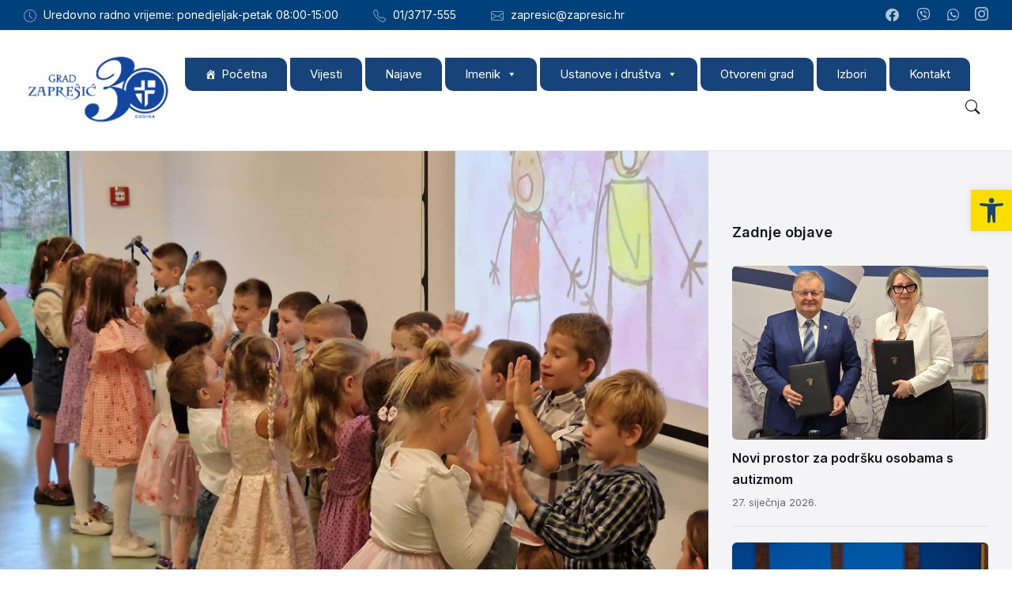

--- FILE ---
content_type: text/html; charset=UTF-8
request_url: https://zapresic.hr/grad-ispunjen-djecjim-veseljem/
body_size: 39557
content:
<!DOCTYPE html>
<html dir="ltr" lang="hr" prefix="og: https://ogp.me/ns#">
<head>
    <meta http-equiv="Content-Type" content="text/html; charset=UTF-8">
    <meta name="viewport" content="width=device-width, initial-scale=1.0">
    <link rel="pingback" href="https://zapresic.hr/xmlrpc.php">
    <title>Grad ispunjen dječjim veseljem - Grad Zaprešić</title>

		<!-- All in One SEO 4.9.3 - aioseo.com -->
	<meta name="description" content="Dječji tjedan u Zaprešiću obilježen je brojnim aktivnostima za djecu i obitelj, ali i otvaranjem važnih objekata za njihov što uspješniji razvoj. Prije svega, tu je svečano otvorenje novog objekta DV Maslačak u kojem je smješteno 200 djece u 10 vrtićkih skupina. Uz to svečano je otvoren i Centar mini atletike, koji će služiti svima" />
	<meta name="robots" content="max-image-preview:large" />
	<meta name="author" content="Višnja Poropat-Vujnovac"/>
	<link rel="canonical" href="https://zapresic.hr/grad-ispunjen-djecjim-veseljem/" />
	<meta name="generator" content="All in One SEO (AIOSEO) 4.9.3" />
		<meta property="og:locale" content="hr_HR" />
		<meta property="og:site_name" content="Grad Zaprešić - Službene stranice Grada Zaprešića" />
		<meta property="og:type" content="article" />
		<meta property="og:title" content="Grad ispunjen dječjim veseljem - Grad Zaprešić" />
		<meta property="og:description" content="Dječji tjedan u Zaprešiću obilježen je brojnim aktivnostima za djecu i obitelj, ali i otvaranjem važnih objekata za njihov što uspješniji razvoj. Prije svega, tu je svečano otvorenje novog objekta DV Maslačak u kojem je smješteno 200 djece u 10 vrtićkih skupina. Uz to svečano je otvoren i Centar mini atletike, koji će služiti svima" />
		<meta property="og:url" content="https://zapresic.hr/grad-ispunjen-djecjim-veseljem/" />
		<meta property="og:image" content="https://zapresic.hr/wp-content/uploads/2023/10/c73664b4-b5d7-4f7b-a5d2-43681011de7c-1.jpg" />
		<meta property="og:image:secure_url" content="https://zapresic.hr/wp-content/uploads/2023/10/c73664b4-b5d7-4f7b-a5d2-43681011de7c-1.jpg" />
		<meta property="og:image:width" content="2000" />
		<meta property="og:image:height" content="1500" />
		<meta property="article:published_time" content="2023-10-09T07:03:56+00:00" />
		<meta property="article:modified_time" content="2023-10-18T06:13:55+00:00" />
		<meta property="article:publisher" content="https://www.facebook.com/zapresic.hr/" />
		<meta name="twitter:card" content="summary_large_image" />
		<meta name="twitter:title" content="Grad ispunjen dječjim veseljem - Grad Zaprešić" />
		<meta name="twitter:description" content="Dječji tjedan u Zaprešiću obilježen je brojnim aktivnostima za djecu i obitelj, ali i otvaranjem važnih objekata za njihov što uspješniji razvoj. Prije svega, tu je svečano otvorenje novog objekta DV Maslačak u kojem je smješteno 200 djece u 10 vrtićkih skupina. Uz to svečano je otvoren i Centar mini atletike, koji će služiti svima" />
		<meta name="twitter:image" content="https://zapresic.hr/wp-content/uploads/2023/10/c73664b4-b5d7-4f7b-a5d2-43681011de7c-1.jpg" />
		<script type="application/ld+json" class="aioseo-schema">
			{"@context":"https:\/\/schema.org","@graph":[{"@type":"BlogPosting","@id":"https:\/\/zapresic.hr\/grad-ispunjen-djecjim-veseljem\/#blogposting","name":"Grad ispunjen dje\u010djim veseljem - Grad Zapre\u0161i\u0107","headline":"Grad ispunjen dje\u010djim veseljem","author":{"@id":"https:\/\/zapresic.hr\/author\/visnja\/#author"},"publisher":{"@id":"https:\/\/zapresic.hr\/#organization"},"image":{"@type":"ImageObject","url":"https:\/\/zapresic.hr\/wp-content\/uploads\/2023\/10\/c73664b4-b5d7-4f7b-a5d2-43681011de7c-1.jpg","width":2000,"height":1500},"datePublished":"2023-10-09T09:03:56+02:00","dateModified":"2023-10-18T08:13:55+02:00","inLanguage":"hr","mainEntityOfPage":{"@id":"https:\/\/zapresic.hr\/grad-ispunjen-djecjim-veseljem\/#webpage"},"isPartOf":{"@id":"https:\/\/zapresic.hr\/grad-ispunjen-djecjim-veseljem\/#webpage"},"articleSection":"Grad prijatelj djece"},{"@type":"BreadcrumbList","@id":"https:\/\/zapresic.hr\/grad-ispunjen-djecjim-veseljem\/#breadcrumblist","itemListElement":[{"@type":"ListItem","@id":"https:\/\/zapresic.hr#listItem","position":1,"name":"Home","item":"https:\/\/zapresic.hr","nextItem":{"@type":"ListItem","@id":"https:\/\/zapresic.hr\/kategorija\/grad-prijatelj-djece\/#listItem","name":"Grad prijatelj djece"}},{"@type":"ListItem","@id":"https:\/\/zapresic.hr\/kategorija\/grad-prijatelj-djece\/#listItem","position":2,"name":"Grad prijatelj djece","item":"https:\/\/zapresic.hr\/kategorija\/grad-prijatelj-djece\/","nextItem":{"@type":"ListItem","@id":"https:\/\/zapresic.hr\/grad-ispunjen-djecjim-veseljem\/#listItem","name":"Grad ispunjen dje\u010djim veseljem"},"previousItem":{"@type":"ListItem","@id":"https:\/\/zapresic.hr#listItem","name":"Home"}},{"@type":"ListItem","@id":"https:\/\/zapresic.hr\/grad-ispunjen-djecjim-veseljem\/#listItem","position":3,"name":"Grad ispunjen dje\u010djim veseljem","previousItem":{"@type":"ListItem","@id":"https:\/\/zapresic.hr\/kategorija\/grad-prijatelj-djece\/#listItem","name":"Grad prijatelj djece"}}]},{"@type":"Organization","@id":"https:\/\/zapresic.hr\/#organization","name":"Grad Zapre\u0161i\u0107","description":"Slu\u017ebene stranice Grada Zapre\u0161i\u0107a","url":"https:\/\/zapresic.hr\/","telephone":"+38513717555","logo":{"@type":"ImageObject","url":"https:\/\/zapresic.hr\/wp-content\/uploads\/2022\/04\/logo-slova-grad-web.png","@id":"https:\/\/zapresic.hr\/grad-ispunjen-djecjim-veseljem\/#organizationLogo","width":657,"height":197},"image":{"@id":"https:\/\/zapresic.hr\/grad-ispunjen-djecjim-veseljem\/#organizationLogo"},"sameAs":["https:\/\/www.facebook.com\/zapresic.hr\/","https:\/\/www.instagram.com\/grad.zapresic\/"]},{"@type":"Person","@id":"https:\/\/zapresic.hr\/author\/visnja\/#author","url":"https:\/\/zapresic.hr\/author\/visnja\/","name":"Vi\u0161nja Poropat-Vujnovac","image":{"@type":"ImageObject","@id":"https:\/\/zapresic.hr\/grad-ispunjen-djecjim-veseljem\/#authorImage","url":"https:\/\/secure.gravatar.com\/avatar\/8892fc3ed05ab39f27e8661b7e29fa3a1a35f4e57a30482e903ac77e80812a49?s=96&d=mm&r=g","width":96,"height":96,"caption":"Vi\u0161nja Poropat-Vujnovac"}},{"@type":"WebPage","@id":"https:\/\/zapresic.hr\/grad-ispunjen-djecjim-veseljem\/#webpage","url":"https:\/\/zapresic.hr\/grad-ispunjen-djecjim-veseljem\/","name":"Grad ispunjen dje\u010djim veseljem - Grad Zapre\u0161i\u0107","description":"Dje\u010dji tjedan u Zapre\u0161i\u0107u obilje\u017een je brojnim aktivnostima za djecu i obitelj, ali i otvaranjem va\u017enih objekata za njihov \u0161to uspje\u0161niji razvoj. Prije svega, tu je sve\u010dano otvorenje novog objekta DV Masla\u010dak u kojem je smje\u0161teno 200 djece u 10 vrti\u0107kih skupina. Uz to sve\u010dano je otvoren i Centar mini atletike, koji \u0107e slu\u017eiti svima","inLanguage":"hr","isPartOf":{"@id":"https:\/\/zapresic.hr\/#website"},"breadcrumb":{"@id":"https:\/\/zapresic.hr\/grad-ispunjen-djecjim-veseljem\/#breadcrumblist"},"author":{"@id":"https:\/\/zapresic.hr\/author\/visnja\/#author"},"creator":{"@id":"https:\/\/zapresic.hr\/author\/visnja\/#author"},"image":{"@type":"ImageObject","url":"https:\/\/zapresic.hr\/wp-content\/uploads\/2023\/10\/c73664b4-b5d7-4f7b-a5d2-43681011de7c-1.jpg","@id":"https:\/\/zapresic.hr\/grad-ispunjen-djecjim-veseljem\/#mainImage","width":2000,"height":1500},"primaryImageOfPage":{"@id":"https:\/\/zapresic.hr\/grad-ispunjen-djecjim-veseljem\/#mainImage"},"datePublished":"2023-10-09T09:03:56+02:00","dateModified":"2023-10-18T08:13:55+02:00"},{"@type":"WebSite","@id":"https:\/\/zapresic.hr\/#website","url":"https:\/\/zapresic.hr\/","name":"Grad Zapre\u0161i\u0107","description":"Slu\u017ebene stranice Grada Zapre\u0161i\u0107a","inLanguage":"hr","publisher":{"@id":"https:\/\/zapresic.hr\/#organization"}}]}
		</script>
		<!-- All in One SEO -->

<link rel='dns-prefetch' href='//fonts.googleapis.com' />
<link rel='dns-prefetch' href='//use.fontawesome.com' />
<link rel="alternate" type="application/rss+xml" title="Grad Zaprešić &raquo; Kanal" href="https://zapresic.hr/feed/" />
<link rel="alternate" title="oEmbed (JSON)" type="application/json+oembed" href="https://zapresic.hr/wp-json/oembed/1.0/embed?url=https%3A%2F%2Fzapresic.hr%2Fgrad-ispunjen-djecjim-veseljem%2F" />
<link rel="alternate" title="oEmbed (XML)" type="text/xml+oembed" href="https://zapresic.hr/wp-json/oembed/1.0/embed?url=https%3A%2F%2Fzapresic.hr%2Fgrad-ispunjen-djecjim-veseljem%2F&#038;format=xml" />
		<!-- This site uses the Google Analytics by MonsterInsights plugin v9.11.1 - Using Analytics tracking - https://www.monsterinsights.com/ -->
							<script src="//www.googletagmanager.com/gtag/js?id=G-CEZ0FZLF5R"  data-cfasync="false" data-wpfc-render="false" type="text/javascript" async></script>
			<script data-cfasync="false" data-wpfc-render="false" type="text/javascript">
				var mi_version = '9.11.1';
				var mi_track_user = true;
				var mi_no_track_reason = '';
								var MonsterInsightsDefaultLocations = {"page_location":"https:\/\/zapresic.hr\/grad-ispunjen-djecjim-veseljem\/"};
								if ( typeof MonsterInsightsPrivacyGuardFilter === 'function' ) {
					var MonsterInsightsLocations = (typeof MonsterInsightsExcludeQuery === 'object') ? MonsterInsightsPrivacyGuardFilter( MonsterInsightsExcludeQuery ) : MonsterInsightsPrivacyGuardFilter( MonsterInsightsDefaultLocations );
				} else {
					var MonsterInsightsLocations = (typeof MonsterInsightsExcludeQuery === 'object') ? MonsterInsightsExcludeQuery : MonsterInsightsDefaultLocations;
				}

								var disableStrs = [
										'ga-disable-G-CEZ0FZLF5R',
									];

				/* Function to detect opted out users */
				function __gtagTrackerIsOptedOut() {
					for (var index = 0; index < disableStrs.length; index++) {
						if (document.cookie.indexOf(disableStrs[index] + '=true') > -1) {
							return true;
						}
					}

					return false;
				}

				/* Disable tracking if the opt-out cookie exists. */
				if (__gtagTrackerIsOptedOut()) {
					for (var index = 0; index < disableStrs.length; index++) {
						window[disableStrs[index]] = true;
					}
				}

				/* Opt-out function */
				function __gtagTrackerOptout() {
					for (var index = 0; index < disableStrs.length; index++) {
						document.cookie = disableStrs[index] + '=true; expires=Thu, 31 Dec 2099 23:59:59 UTC; path=/';
						window[disableStrs[index]] = true;
					}
				}

				if ('undefined' === typeof gaOptout) {
					function gaOptout() {
						__gtagTrackerOptout();
					}
				}
								window.dataLayer = window.dataLayer || [];

				window.MonsterInsightsDualTracker = {
					helpers: {},
					trackers: {},
				};
				if (mi_track_user) {
					function __gtagDataLayer() {
						dataLayer.push(arguments);
					}

					function __gtagTracker(type, name, parameters) {
						if (!parameters) {
							parameters = {};
						}

						if (parameters.send_to) {
							__gtagDataLayer.apply(null, arguments);
							return;
						}

						if (type === 'event') {
														parameters.send_to = monsterinsights_frontend.v4_id;
							var hookName = name;
							if (typeof parameters['event_category'] !== 'undefined') {
								hookName = parameters['event_category'] + ':' + name;
							}

							if (typeof MonsterInsightsDualTracker.trackers[hookName] !== 'undefined') {
								MonsterInsightsDualTracker.trackers[hookName](parameters);
							} else {
								__gtagDataLayer('event', name, parameters);
							}
							
						} else {
							__gtagDataLayer.apply(null, arguments);
						}
					}

					__gtagTracker('js', new Date());
					__gtagTracker('set', {
						'developer_id.dZGIzZG': true,
											});
					if ( MonsterInsightsLocations.page_location ) {
						__gtagTracker('set', MonsterInsightsLocations);
					}
										__gtagTracker('config', 'G-CEZ0FZLF5R', {"forceSSL":"true","link_attribution":"true"} );
										window.gtag = __gtagTracker;										(function () {
						/* https://developers.google.com/analytics/devguides/collection/analyticsjs/ */
						/* ga and __gaTracker compatibility shim. */
						var noopfn = function () {
							return null;
						};
						var newtracker = function () {
							return new Tracker();
						};
						var Tracker = function () {
							return null;
						};
						var p = Tracker.prototype;
						p.get = noopfn;
						p.set = noopfn;
						p.send = function () {
							var args = Array.prototype.slice.call(arguments);
							args.unshift('send');
							__gaTracker.apply(null, args);
						};
						var __gaTracker = function () {
							var len = arguments.length;
							if (len === 0) {
								return;
							}
							var f = arguments[len - 1];
							if (typeof f !== 'object' || f === null || typeof f.hitCallback !== 'function') {
								if ('send' === arguments[0]) {
									var hitConverted, hitObject = false, action;
									if ('event' === arguments[1]) {
										if ('undefined' !== typeof arguments[3]) {
											hitObject = {
												'eventAction': arguments[3],
												'eventCategory': arguments[2],
												'eventLabel': arguments[4],
												'value': arguments[5] ? arguments[5] : 1,
											}
										}
									}
									if ('pageview' === arguments[1]) {
										if ('undefined' !== typeof arguments[2]) {
											hitObject = {
												'eventAction': 'page_view',
												'page_path': arguments[2],
											}
										}
									}
									if (typeof arguments[2] === 'object') {
										hitObject = arguments[2];
									}
									if (typeof arguments[5] === 'object') {
										Object.assign(hitObject, arguments[5]);
									}
									if ('undefined' !== typeof arguments[1].hitType) {
										hitObject = arguments[1];
										if ('pageview' === hitObject.hitType) {
											hitObject.eventAction = 'page_view';
										}
									}
									if (hitObject) {
										action = 'timing' === arguments[1].hitType ? 'timing_complete' : hitObject.eventAction;
										hitConverted = mapArgs(hitObject);
										__gtagTracker('event', action, hitConverted);
									}
								}
								return;
							}

							function mapArgs(args) {
								var arg, hit = {};
								var gaMap = {
									'eventCategory': 'event_category',
									'eventAction': 'event_action',
									'eventLabel': 'event_label',
									'eventValue': 'event_value',
									'nonInteraction': 'non_interaction',
									'timingCategory': 'event_category',
									'timingVar': 'name',
									'timingValue': 'value',
									'timingLabel': 'event_label',
									'page': 'page_path',
									'location': 'page_location',
									'title': 'page_title',
									'referrer' : 'page_referrer',
								};
								for (arg in args) {
																		if (!(!args.hasOwnProperty(arg) || !gaMap.hasOwnProperty(arg))) {
										hit[gaMap[arg]] = args[arg];
									} else {
										hit[arg] = args[arg];
									}
								}
								return hit;
							}

							try {
								f.hitCallback();
							} catch (ex) {
							}
						};
						__gaTracker.create = newtracker;
						__gaTracker.getByName = newtracker;
						__gaTracker.getAll = function () {
							return [];
						};
						__gaTracker.remove = noopfn;
						__gaTracker.loaded = true;
						window['__gaTracker'] = __gaTracker;
					})();
									} else {
										console.log("");
					(function () {
						function __gtagTracker() {
							return null;
						}

						window['__gtagTracker'] = __gtagTracker;
						window['gtag'] = __gtagTracker;
					})();
									}
			</script>
							<!-- / Google Analytics by MonsterInsights -->
		<style id='wp-img-auto-sizes-contain-inline-css' type='text/css'>
img:is([sizes=auto i],[sizes^="auto," i]){contain-intrinsic-size:3000px 1500px}
/*# sourceURL=wp-img-auto-sizes-contain-inline-css */
</style>
<link rel='stylesheet' id='cnss_font_awesome_css-css' href='https://zapresic.hr/wp-content/plugins/easy-social-icons/css/font-awesome/css/all.min.css?ver=7.0.0' type='text/css' media='all' />
<link rel='stylesheet' id='cnss_font_awesome_v4_shims-css' href='https://zapresic.hr/wp-content/plugins/easy-social-icons/css/font-awesome/css/v4-shims.min.css?ver=7.0.0' type='text/css' media='all' />
<link rel='stylesheet' id='cnss_css-css' href='https://zapresic.hr/wp-content/plugins/easy-social-icons/css/cnss.css?ver=1.0' type='text/css' media='all' />
<link rel='stylesheet' id='cnss_share_css-css' href='https://zapresic.hr/wp-content/plugins/easy-social-icons/css/share.css?ver=1.0' type='text/css' media='all' />
<style id='wp-emoji-styles-inline-css' type='text/css'>

	img.wp-smiley, img.emoji {
		display: inline !important;
		border: none !important;
		box-shadow: none !important;
		height: 1em !important;
		width: 1em !important;
		margin: 0 0.07em !important;
		vertical-align: -0.1em !important;
		background: none !important;
		padding: 0 !important;
	}
/*# sourceURL=wp-emoji-styles-inline-css */
</style>
<link rel='stylesheet' id='wp-block-library-css' href='https://zapresic.hr/wp-includes/css/dist/block-library/style.min.css?ver=6.9' type='text/css' media='all' />
<style id='global-styles-inline-css' type='text/css'>
:root{--wp--preset--aspect-ratio--square: 1;--wp--preset--aspect-ratio--4-3: 4/3;--wp--preset--aspect-ratio--3-4: 3/4;--wp--preset--aspect-ratio--3-2: 3/2;--wp--preset--aspect-ratio--2-3: 2/3;--wp--preset--aspect-ratio--16-9: 16/9;--wp--preset--aspect-ratio--9-16: 9/16;--wp--preset--color--black: #000000;--wp--preset--color--cyan-bluish-gray: #abb8c3;--wp--preset--color--white: #ffffff;--wp--preset--color--pale-pink: #f78da7;--wp--preset--color--vivid-red: #cf2e2e;--wp--preset--color--luminous-vivid-orange: #ff6900;--wp--preset--color--luminous-vivid-amber: #fcb900;--wp--preset--color--light-green-cyan: #7bdcb5;--wp--preset--color--vivid-green-cyan: #00d084;--wp--preset--color--pale-cyan-blue: #8ed1fc;--wp--preset--color--vivid-cyan-blue: #0693e3;--wp--preset--color--vivid-purple: #9b51e0;--wp--preset--gradient--vivid-cyan-blue-to-vivid-purple: linear-gradient(135deg,rgb(6,147,227) 0%,rgb(155,81,224) 100%);--wp--preset--gradient--light-green-cyan-to-vivid-green-cyan: linear-gradient(135deg,rgb(122,220,180) 0%,rgb(0,208,130) 100%);--wp--preset--gradient--luminous-vivid-amber-to-luminous-vivid-orange: linear-gradient(135deg,rgb(252,185,0) 0%,rgb(255,105,0) 100%);--wp--preset--gradient--luminous-vivid-orange-to-vivid-red: linear-gradient(135deg,rgb(255,105,0) 0%,rgb(207,46,46) 100%);--wp--preset--gradient--very-light-gray-to-cyan-bluish-gray: linear-gradient(135deg,rgb(238,238,238) 0%,rgb(169,184,195) 100%);--wp--preset--gradient--cool-to-warm-spectrum: linear-gradient(135deg,rgb(74,234,220) 0%,rgb(151,120,209) 20%,rgb(207,42,186) 40%,rgb(238,44,130) 60%,rgb(251,105,98) 80%,rgb(254,248,76) 100%);--wp--preset--gradient--blush-light-purple: linear-gradient(135deg,rgb(255,206,236) 0%,rgb(152,150,240) 100%);--wp--preset--gradient--blush-bordeaux: linear-gradient(135deg,rgb(254,205,165) 0%,rgb(254,45,45) 50%,rgb(107,0,62) 100%);--wp--preset--gradient--luminous-dusk: linear-gradient(135deg,rgb(255,203,112) 0%,rgb(199,81,192) 50%,rgb(65,88,208) 100%);--wp--preset--gradient--pale-ocean: linear-gradient(135deg,rgb(255,245,203) 0%,rgb(182,227,212) 50%,rgb(51,167,181) 100%);--wp--preset--gradient--electric-grass: linear-gradient(135deg,rgb(202,248,128) 0%,rgb(113,206,126) 100%);--wp--preset--gradient--midnight: linear-gradient(135deg,rgb(2,3,129) 0%,rgb(40,116,252) 100%);--wp--preset--font-size--small: 13px;--wp--preset--font-size--medium: 20px;--wp--preset--font-size--large: 36px;--wp--preset--font-size--x-large: 42px;--wp--preset--spacing--20: 0.44rem;--wp--preset--spacing--30: 0.67rem;--wp--preset--spacing--40: 1rem;--wp--preset--spacing--50: 1.5rem;--wp--preset--spacing--60: 2.25rem;--wp--preset--spacing--70: 3.38rem;--wp--preset--spacing--80: 5.06rem;--wp--preset--shadow--natural: 6px 6px 9px rgba(0, 0, 0, 0.2);--wp--preset--shadow--deep: 12px 12px 50px rgba(0, 0, 0, 0.4);--wp--preset--shadow--sharp: 6px 6px 0px rgba(0, 0, 0, 0.2);--wp--preset--shadow--outlined: 6px 6px 0px -3px rgb(255, 255, 255), 6px 6px rgb(0, 0, 0);--wp--preset--shadow--crisp: 6px 6px 0px rgb(0, 0, 0);}:where(.is-layout-flex){gap: 0.5em;}:where(.is-layout-grid){gap: 0.5em;}body .is-layout-flex{display: flex;}.is-layout-flex{flex-wrap: wrap;align-items: center;}.is-layout-flex > :is(*, div){margin: 0;}body .is-layout-grid{display: grid;}.is-layout-grid > :is(*, div){margin: 0;}:where(.wp-block-columns.is-layout-flex){gap: 2em;}:where(.wp-block-columns.is-layout-grid){gap: 2em;}:where(.wp-block-post-template.is-layout-flex){gap: 1.25em;}:where(.wp-block-post-template.is-layout-grid){gap: 1.25em;}.has-black-color{color: var(--wp--preset--color--black) !important;}.has-cyan-bluish-gray-color{color: var(--wp--preset--color--cyan-bluish-gray) !important;}.has-white-color{color: var(--wp--preset--color--white) !important;}.has-pale-pink-color{color: var(--wp--preset--color--pale-pink) !important;}.has-vivid-red-color{color: var(--wp--preset--color--vivid-red) !important;}.has-luminous-vivid-orange-color{color: var(--wp--preset--color--luminous-vivid-orange) !important;}.has-luminous-vivid-amber-color{color: var(--wp--preset--color--luminous-vivid-amber) !important;}.has-light-green-cyan-color{color: var(--wp--preset--color--light-green-cyan) !important;}.has-vivid-green-cyan-color{color: var(--wp--preset--color--vivid-green-cyan) !important;}.has-pale-cyan-blue-color{color: var(--wp--preset--color--pale-cyan-blue) !important;}.has-vivid-cyan-blue-color{color: var(--wp--preset--color--vivid-cyan-blue) !important;}.has-vivid-purple-color{color: var(--wp--preset--color--vivid-purple) !important;}.has-black-background-color{background-color: var(--wp--preset--color--black) !important;}.has-cyan-bluish-gray-background-color{background-color: var(--wp--preset--color--cyan-bluish-gray) !important;}.has-white-background-color{background-color: var(--wp--preset--color--white) !important;}.has-pale-pink-background-color{background-color: var(--wp--preset--color--pale-pink) !important;}.has-vivid-red-background-color{background-color: var(--wp--preset--color--vivid-red) !important;}.has-luminous-vivid-orange-background-color{background-color: var(--wp--preset--color--luminous-vivid-orange) !important;}.has-luminous-vivid-amber-background-color{background-color: var(--wp--preset--color--luminous-vivid-amber) !important;}.has-light-green-cyan-background-color{background-color: var(--wp--preset--color--light-green-cyan) !important;}.has-vivid-green-cyan-background-color{background-color: var(--wp--preset--color--vivid-green-cyan) !important;}.has-pale-cyan-blue-background-color{background-color: var(--wp--preset--color--pale-cyan-blue) !important;}.has-vivid-cyan-blue-background-color{background-color: var(--wp--preset--color--vivid-cyan-blue) !important;}.has-vivid-purple-background-color{background-color: var(--wp--preset--color--vivid-purple) !important;}.has-black-border-color{border-color: var(--wp--preset--color--black) !important;}.has-cyan-bluish-gray-border-color{border-color: var(--wp--preset--color--cyan-bluish-gray) !important;}.has-white-border-color{border-color: var(--wp--preset--color--white) !important;}.has-pale-pink-border-color{border-color: var(--wp--preset--color--pale-pink) !important;}.has-vivid-red-border-color{border-color: var(--wp--preset--color--vivid-red) !important;}.has-luminous-vivid-orange-border-color{border-color: var(--wp--preset--color--luminous-vivid-orange) !important;}.has-luminous-vivid-amber-border-color{border-color: var(--wp--preset--color--luminous-vivid-amber) !important;}.has-light-green-cyan-border-color{border-color: var(--wp--preset--color--light-green-cyan) !important;}.has-vivid-green-cyan-border-color{border-color: var(--wp--preset--color--vivid-green-cyan) !important;}.has-pale-cyan-blue-border-color{border-color: var(--wp--preset--color--pale-cyan-blue) !important;}.has-vivid-cyan-blue-border-color{border-color: var(--wp--preset--color--vivid-cyan-blue) !important;}.has-vivid-purple-border-color{border-color: var(--wp--preset--color--vivid-purple) !important;}.has-vivid-cyan-blue-to-vivid-purple-gradient-background{background: var(--wp--preset--gradient--vivid-cyan-blue-to-vivid-purple) !important;}.has-light-green-cyan-to-vivid-green-cyan-gradient-background{background: var(--wp--preset--gradient--light-green-cyan-to-vivid-green-cyan) !important;}.has-luminous-vivid-amber-to-luminous-vivid-orange-gradient-background{background: var(--wp--preset--gradient--luminous-vivid-amber-to-luminous-vivid-orange) !important;}.has-luminous-vivid-orange-to-vivid-red-gradient-background{background: var(--wp--preset--gradient--luminous-vivid-orange-to-vivid-red) !important;}.has-very-light-gray-to-cyan-bluish-gray-gradient-background{background: var(--wp--preset--gradient--very-light-gray-to-cyan-bluish-gray) !important;}.has-cool-to-warm-spectrum-gradient-background{background: var(--wp--preset--gradient--cool-to-warm-spectrum) !important;}.has-blush-light-purple-gradient-background{background: var(--wp--preset--gradient--blush-light-purple) !important;}.has-blush-bordeaux-gradient-background{background: var(--wp--preset--gradient--blush-bordeaux) !important;}.has-luminous-dusk-gradient-background{background: var(--wp--preset--gradient--luminous-dusk) !important;}.has-pale-ocean-gradient-background{background: var(--wp--preset--gradient--pale-ocean) !important;}.has-electric-grass-gradient-background{background: var(--wp--preset--gradient--electric-grass) !important;}.has-midnight-gradient-background{background: var(--wp--preset--gradient--midnight) !important;}.has-small-font-size{font-size: var(--wp--preset--font-size--small) !important;}.has-medium-font-size{font-size: var(--wp--preset--font-size--medium) !important;}.has-large-font-size{font-size: var(--wp--preset--font-size--large) !important;}.has-x-large-font-size{font-size: var(--wp--preset--font-size--x-large) !important;}
/*# sourceURL=global-styles-inline-css */
</style>

<style id='classic-theme-styles-inline-css' type='text/css'>
/*! This file is auto-generated */
.wp-block-button__link{color:#fff;background-color:#32373c;border-radius:9999px;box-shadow:none;text-decoration:none;padding:calc(.667em + 2px) calc(1.333em + 2px);font-size:1.125em}.wp-block-file__button{background:#32373c;color:#fff;text-decoration:none}
/*# sourceURL=/wp-includes/css/classic-themes.min.css */
</style>
<style id='font-awesome-svg-styles-default-inline-css' type='text/css'>
.svg-inline--fa {
  display: inline-block;
  height: 1em;
  overflow: visible;
  vertical-align: -.125em;
}
/*# sourceURL=font-awesome-svg-styles-default-inline-css */
</style>
<link rel='stylesheet' id='font-awesome-svg-styles-css' href='https://zapresic.hr/wp-content/uploads/font-awesome/v6.1.1/css/svg-with-js.css' type='text/css' media='all' />
<style id='font-awesome-svg-styles-inline-css' type='text/css'>
   .wp-block-font-awesome-icon svg::before,
   .wp-rich-text-font-awesome-icon svg::before {content: unset;}
/*# sourceURL=font-awesome-svg-styles-inline-css */
</style>
<link rel='stylesheet' id='foobox-free-min-css' href='https://zapresic.hr/wp-content/plugins/foobox-image-lightbox/free/css/foobox.free.min.css?ver=2.7.41' type='text/css' media='all' />
<link rel='stylesheet' id='lws-public-css' href='https://zapresic.hr/wp-content/plugins/live-weather-station/public/css/live-weather-station-public.min.css?ver=3.8.13' type='text/css' media='all' />
<link rel='stylesheet' id='megamenu-css' href='https://zapresic.hr/wp-content/uploads/maxmegamenu/style.css?ver=ac67b3' type='text/css' media='all' />
<link rel='stylesheet' id='dashicons-css' href='https://zapresic.hr/wp-includes/css/dashicons.min.css?ver=6.9' type='text/css' media='all' />
<link rel='stylesheet' id='pojo-a11y-css' href='https://zapresic.hr/wp-content/plugins/pojo-accessibility/modules/legacy/assets/css/style.min.css?ver=1.0.0' type='text/css' media='all' />
<link rel='stylesheet' id='lsvr-wordbench-main-style-css' href='https://zapresic.hr/wp-content/themes/wordbench-child/style.css?ver=1.2.6' type='text/css' media='all' />
<link rel='stylesheet' id='lsvr-wordbench-general-style-css' href='https://zapresic.hr/wp-content/themes/wordbench/assets/css/general.css?ver=1.2.6' type='text/css' media='all' />
<style id='lsvr-wordbench-general-style-inline-css' type='text/css'>
body, input, textarea, select, button, #cancel-comment-reply-link, .is-primary-font, .gm-style, .leaflet-container { font-family: 'Inter', Arial, sans-serif; }
html, body { font-size: 16px; }
.header-logo__link { max-width: 200px; }
/*# sourceURL=lsvr-wordbench-general-style-inline-css */
</style>
<link rel='stylesheet' id='lsvr-wordbench-google-fonts-css' href='//fonts.googleapis.com/css2?family=Inter%3Awght%40200%3B400%3B600%3B800&#038;display=swap&#038;ver=6.9' type='text/css' media='all' />
<link rel='stylesheet' id='lsvr-wordbench-color-scheme-css' href='https://zapresic.hr/wp-content/themes/wordbench/assets/css/color-schemes/default.css?ver=1.2.6' type='text/css' media='all' />
<style id='lsvr-wordbench-color-scheme-inline-css' type='text/css'>
body { color: #1a1a18; }a { color: #0070ad; }abbr { border-color: #1a1a18; }button { color: #1a1a18; }.lsvr-map__marker-inner { background-color: #00407b; border-color: #00407b; }.lsvr-map__marker-inner:before { border-top-color: #00407b; }.lsvr-search-form__submit:hover { color: #00407b; }.lsvr-search-form__submit:active { color: rgba( 0, 64, 123, 0.8 ); }#header:before { background-color: #00407b; background-image: linear-gradient( to right, #00407b, #00407b ); }.header__notice { background-color: #00407b; background-image: linear-gradient( to right, #00407b, #00407b ); }.header__topbar { background-color: #00407b; background-image: linear-gradient( to right, #00407b, #00407b ); }@media ( min-width: 992px ) {.header-menu-primary__item-link--level-0:hover { color: #00407b; }.header-menu-primary__item-link--level-0:active { color: rgba( 0, 64, 123, 0.85 ); }.header-menu-primary__item--dropdown .header-menu-primary__item--hover > .header-menu-primary__item-link,.header-menu-primary__item--dropdown .header-menu-primary__submenu--level-0 .header-menu-primary__item-link:hover { color: #00407b; background-color: rgba( 0, 64, 123, 0.07 ); }.header-menu-primary__item--dropdown .header-menu-primary__submenu--level-0 .header-menu-primary__item-link:active { background-color: rgba( 0, 64, 123, 0.09 ); }.header-menu-primary__item--megamenu .header-menu-primary__submenu--level-0 .header-menu-primary__item-link:hover { color: #00407b; }.header-menu-primary__item--megamenu .header-menu-primary__submenu--level-0 .header-menu-primary__item-link:active { color: rgba( 0, 64, 123, 0.85 ); }}.header-search__submit:hover { color: #00407b; }.header-search__submit:active { color: rgba( 0, 64, 123, 0.8 ); }.header-search__filter-label--active { background-color: #00407b; border-color: #00407b; }.header-search__filter-label:hover { border-color: rgba( 0, 64, 123, 0.5 ); }.header-search__filter-label:active { border-color: rgba( 0, 64, 123, 0.4 ); }.header-search__results-item-link { box-shadow: 0 0 0 0 transparent; }.header-search__results-item-link:hover { box-shadow: 0 1px 0 0 #00407b; }.header-search__results-item-link:active { box-shadow: 0 1px 0 0 rgba( 0, 64, 123, 0.5 ); }.header-search__results-more-link:hover { border-color: rgba( 0, 64, 123, 0.5 ); }.header-search__results-more-link:active { border-color: rgba( 0, 64, 123, 0.4 ); }.main-header .post-meta__item:after { background-color: #1a1a18; }.post-archive-categories__item-link--active { color: #00407b; box-shadow: 0 2px 0 0 #00407b; }.post-author__header:after { background-color: #accent2; background-image: linear-gradient( to right, #00407b, #00407b ); }.post-author__more-link:hover .post-author__more-link-label { box-shadow: 0 1px 0 0 #00407b; }.post-author__more-link:active .post-author__more-link-label { box-shadow: 0 1px 0 0 rgba( 0, 64, 123, 0.5 ); }.post-navigation__item-link:hover .post-navigation__item-link-title { box-shadow: 0 1px 0 0 #00407b; }.post-navigation__item-link:active .post-navigation__item-link-title { box-shadow: 0 1px 0 0 rgba( 0, 64, 123, 0.5 ); }.post-comments__list .comment-author .fn a { box-shadow: 0 0 0 0 transparent; }.post-comments__list .comment-author .fn a:hover { box-shadow: 0 1px 0 0 #00407b; }.post-comments__list .comment-author .fn a:active { box-shadow: 0 1px 0 0 rgba( 0, 64, 123, 0.5 ); }.post-comments__list .comment-reply-link { color: #00407b; }.post-comments__list .comment-reply-link:hover { border-color: #00407b; }.post-comments__list .comment-reply-link:active { border-color: rgba( 0, 64, 123, 0.5 ); }.comment-respond .submit { background-color: #00407b; }.comment-respond .submit:hover { background-color: rgba( 0, 64, 123, 0.9 ); }.comment-respond .submit:active { background-color: rgba( 0, 64, 123, 0.85 ); }.navigation.pagination .page-numbers.current { border-color: #00407b; }.navigation.pagination .page-numbers:not( .current ):not( .dots ):not( .prev ):not( .next ):hover { border-color: rgba( 0, 64, 123, 0.5 ); }.navigation.pagination .page-numbers:not( .current ):not( .dots ):not( .prev ):not( .next ):active { border-color: rgba( 0, 64, 123, 0.3 ); }.navigation.pagination .page-numbers.prev:before,.navigation.pagination .page-numbers.next:before { color: #00407b; }.post-pagination__item--number .post-pagination__item-link:hover { border-color: rgba( 0, 64, 123, 0.5 ); }.post-pagination__item--number .post-pagination__item-link:active { border-color: rgba( 0, 64, 123, 0.3 ); }.post-pagination__item--active .post-pagination__item-link { border-color: #00407b; }.post-pagination__item-link:before,.post-pagination__item-link:before { color: #00407b; }.general-post-archive .post__title-link { box-shadow: 0 0 0 0 transparent; }.general-post-archive .post__title-link:hover { box-shadow: 0 1px 0 0 #00407b; }.general-post-archive .post__title-link:active { box-shadow: 0 1px 0 0 rgba( 0, 64, 123, 0.5 ); }.post-archive--list .post__categories .post__term-link { color: #1a1a18; box-shadow: 0 0 0 0 transparent; }.post-archive--list .post__categories .post__term-link:hover { box-shadow: 0 1px 0 0 #1a1a18; }.post-archive--list .post__categories .post__term-link:active { box-shadow: 0 1px 0 0 rgba( #1a1a18, 0.5 ); }.post-archive--list .sticky .post__title:before { color: #00407b; }.post-archive--list .post-permalink__link:hover .post-permalink__link-label { box-shadow: 0 1px 0 0 #00407b; }.post-archive--list .post-permalink__link:active .post-permalink__link-label { box-shadow: 0 1px 0 0 rgba( 0, 64, 123, 0.5 ); }.post-archive--grid.post-archive--layout-style-light .post__container { color: #1a1a18; }.post-archive--grid.post-archive--layout-style-light .post__term-link { box-shadow: 0 0 0 0 transparent; }.post-archive--grid.post-archive--layout-style-light .post__term-link:hover { box-shadow: 0 1px 0 0 #1a1a18; }.post-archive--grid.post-archive--layout-style-light .post__term-link:active { box-shadow: 0 1px 0 0 rgba( #1a1a18, 0.5 ); }.post-archive--grid.post-archive--layout-style-light .sticky .post__title:before { color: #00407b; }.post-archive--grid.post-archive--layout-style-light .post-meta { color: #1a1a18; }.post-archive--grid.post-archive--layout-style-light .post__content { color: #1a1a18; }.post-archive--grid.post-archive--layout-style-light .post-permalink__link { color: #00407b; }.post-archive--grid.post-archive--layout-style-light .post-permalink__link:hover .post-permalink__link-label { box-shadow: 0 1px 0 0 #00407b; }.post-archive--grid.post-archive--layout-style-light .post-permalink__link:active .post-permalink__link-label { box-shadow: 0 1px 0 0 rgba( 0, 64, 123, 0.5 ); }.post-archive--grid.post-archive--layout-style-dark .sticky .post__title:before { color: #00407b; }.post-archive--grid.post-archive--layout-style-dark .post-permalink__link { color: #00407b; }.post-archive--grid.post-archive--layout-style-dark .post-permalink__link:hover .post-permalink__link-label { box-shadow: 0 1px 0 0 #00407b; }.post-archive--grid.post-archive--layout-style-dark .post-permalink__link:active .post-permalink__link-label { box-shadow: 0 1px 0 0 rgba( 0, 64, 123, 0.5 ); }.post-archive--photogrid .post__term-link { background-color: #00407b; }.post-archive--photogrid .post__term-link:hover { background-color: rgba( 0, 64, 123, 0.8 ); }.post-archive--photogrid .post__term-link:active { background-color: rgba( 0, 64, 123, 0.6 ); }.lsvr_listing-map__marker-cluster-inner { background-color: #00407b; box-shadow: 0 0 0 5px rgba( 0, 64, 123, 0.3 ); }.lsvr_listing-map__marker-cluster-inner:hover { box-shadow: 0 0 0 5px rgba( 0, 64, 123, 0.5 ); }.lsvr_listing-map__marker-inner { background-color: #00407b; border-color: #00407b; }.lsvr_listing-map__marker-inner:before { border-top-color: #00407b; }.lsvr_listing-map__infobox .lsvr_listing-map__infobox-title-link { box-shadow: 0 0 0 0 transparent; color: #00407b; }.lsvr_listing-map__infobox .lsvr_listing-map__infobox-title-link:hover { box-shadow: 0 1px 0 0 #00407b; }.lsvr_listing-map__infobox .lsvr_listing-map__infobox-title-link:active { box-shadow: 0 1px 0 0 rgba( 0, 64, 123, 0.5 ); }.lsvr_listing-map__infobox .lsvr_listing-map__infobox-more-link { color: #00407b; }.lsvr_listing-map__infobox-more-link:hover .lsvr_listing-map__infobox-more-link-label { box-shadow: 0 1px 0 0 #00407b; }.lsvr_listing-map__infobox-more-link:active .lsvr_listing-map__infobox-more-link-label { box-shadow: 0 1px 0 0 rgba( 0, 64, 123, 0.5 ); }.lsvr_listing-post-single .post-contact__item > a { box-shadow: 0 0 0 0 transparent; }.lsvr_listing-post-single .post-contact__item > a:hover { box-shadow: 0 1px 0 0 #00407b; }.lsvr_listing-post-single .post-contact__item > a:active { box-shadow: 0 1px 0 0 rgba( 0, 64, 123, 0.5 ); }.lsvr_listing-post-single .post-social__item-link:hover { color: #00407b; }.lsvr_listing-post-single .post-social__item-link:active { color: rgba( 0, 64, 123, 0.8 ); }.lsvr_document-post-page .post-attachments__item-link { box-shadow: 0 0 0 0 transparent; }.lsvr_document-post-page .post-attachments__item-link:hover { box-shadow: 0 1px 0 0 #00407b; }.lsvr_document-post-page .post-attachments__item-link:active { box-shadow: 0 1px 0 0 rgba( 0, 64, 123, 0.5 ); }.lsvr_document-attachments__item-icon--folder { color: #00407b; }.lsvr_document-attachments__item-link { box-shadow: 0 0 0 0 transparent; }.lsvr_document-attachments__item-link:hover { box-shadow: 0 1px 0 0 #00407b; }.lsvr_document-attachments__item-link:active { box-shadow: 0 1px 0 0 rgba( 0, 64, 123, 0.5 ); }.lsvr_document-attachments__item-toggle { color: #00407b; }.lsvr_document-attachments__item-toggle:hover { border-color: #00407b; }.lsvr_document-attachments__item-toggle:active { border-color: rgba( 0, 64, 123, 0.5 ); }.lsvr_event-post-archive .post-archive-filter__option:after { color: #00407b; }.lsvr_event-post-archive .post-archive-filter__submit-button { background-color: #00407b; }.lsvr_event-post-archive .post-archive-filter__reset-button { box-shadow: 0 0 0 0 transparent; color: #00407b; }.lsvr_event-post-archive .post-archive-filter__reset-button:hover { box-shadow: 0 1px 0 0 #00407b; }.lsvr_event-post-archive .post-archive-filter__reset-button:active { box-shadow: 0 1px 0 0 rgba( 0, 64, 123, 0.5 ); }.lsvr_event-post-archive--grid.lsvr_event-post-archive--layout-style-light .post__container { color: #1a1a18; }.lsvr_event-post-archive--grid.lsvr_event-post-archive--layout-style-light .post__term-link { box-shadow: 0 0 0 0 transparent; color: #1a1a18; }.lsvr_event-post-archive--grid.lsvr_event-post-archive--layout-style-light .post__term-link:hover { box-shadow: 0 1px 0 0 #1a1a18; }.lsvr_event-post-archive--grid.lsvr_event-post-archive--layout-style-light .post__term-link:active { box-shadow: 0 1px 0 0 rgba( #1a1a18, 0.5 ); }.lsvr_event-post-archive--grid.lsvr_event-post-archive--layout-style-light .post-info__time-location { color: #1a1a18; }.lsvr_event-post-archive--grid.lsvr_event-post-archive--layout-style-dark .post-info__date-month { color: #00407b; }.lsvr_event-post-single .post-info__list:before { background-color: #00407b; background-image: linear-gradient( to bottom, #00407b, #00407b ); }.lsvr_faq-post-archive--list .post__header-toggle { color: #00407b; }.lsvr_faq-post-archive--list .post__header-toggle:hover { border-color: #00407b; }.lsvr_faq-post-archive--list .post__header-toggle:active { border-color: rgba( 0, 64, 123, 0.5 ); }.lsvr_person-post-archive--grid.lsvr_person-post-archive--layout-style-light .post__container { color: #1a1a18; }.lsvr_person-post-archive--grid.lsvr_person-post-archive--layout-style-light .post__subtitle { color: #1a1a18; }.lsvr_person-post-archive--grid.lsvr_person-post-archive--layout-style-light .post__content { color: #1a1a18; }.lsvr_person-post-archive--grid.lsvr_person-post-archive--layout-style-light .post-social__item-link { color: #00407b; }.lsvr_person-post-archive--grid.lsvr_person-post-archive--layout-style-dark .post-social__item-link { color: #00407b; }.lsvr_person-post-single .post-contact__item > a { box-shadow: 0 0 0 0 transparent; }.lsvr_person-post-single .post-contact__item > a:hover { box-shadow: 0 1px 0 0 #00407b; }.lsvr_person-post-single .post-contact__item > a:active { box-shadow: 0 1px 0 0 rgba( 0, 64, 123, 0.5 ); }.lsvr_person-post-single .post-social__item-link:hover { color: #00407b; }.lsvr_person-post-single .post-social__item-link:active { color: rgba( 0, 64, 123, 0.8 ); }.lsvr_project-post-archive--photogrid .post-permalink__link { color: #00407b; }.lsvr_project-post-archive--photogrid .post-permalink__link:hover .post-permalink__link-label { box-shadow: 0 1px 0 0 #00407b; }.lsvr_project-post-archive--photogrid .post-permalink__link:active .post-permalink__link-label { box-shadow: 0 1px 0 0 rgba( 0, 64, 123, 0.5 ); }.lsvr_project-post-single .post-fields__item-title { color: #1a1a18; }.lsvr_service-post-archive--grid.lsvr_service-post-archive--layout-style-light .post__container { color: #1a1a18; }.lsvr_service-post-archive--grid.lsvr_service-post-archive--layout-style-light .post__icon { background-image: linear-gradient( to right, #00407b 0%, #00407b 100% ); }.lsvr_service-post-archive--grid.lsvr_service-post-archive--layout-style-light .post__icon-ico { background-image: linear-gradient( to right, #00407b 0%, #00407b 100% ); }.lsvr_service-post-archive--grid.lsvr_service-post-archive--layout-style-light .post__content { color: #1a1a18; }.lsvr_service-post-archive--grid.lsvr_service-post-archive--layout-style-light .post-permalink__link { color: #00407b; }.lsvr_service-post-archive--grid.lsvr_service-post-archive--layout-style-light .post-permalink__link:hover .post-permalink__link-label { box-shadow: 0 1px 0 0 #00407b; }.lsvr_service-post-archive--grid.lsvr_service-post-archive--layout-style-light .post-permalink__link:active .post-permalink__link-label { box-shadow: 0 1px 0 0 rgba( 0, 64, 123, 0.5 ); }.lsvr_service-post-archive--grid.lsvr_service-post-archive--layout-style-dark .post__icon { background-image: linear-gradient( to right, #00407b 0%, #00407b 100% ); }.lsvr_service-post-archive--grid.lsvr_service-post-archive--layout-style-dark .post__icon-ico { background-image: linear-gradient( to right, #00407b 0%, #00407b 100% ); }.lsvr_service-post-archive--grid.lsvr_service-post-archive--layout-style-dark .post-permalink__link { color: #00407b; }.lsvr_service-post-archive--grid.lsvr_service-post-archive--layout-style-dark .post-permalink__link:hover .post-permalink__link-label { box-shadow: 0 1px 0 0 #00407b; }.lsvr_service-post-archive--grid.lsvr_service-post-archive--layout-style-dark .post-permalink__link:active .post-permalink__link-label { box-shadow: 0 1px 0 0 rgba( 0, 64, 123, 0.5 ); }.lsvr_service-post-archive--photogrid .post__icon-inner:before { background-image: linear-gradient( to right, #00407b 0%, #00407b 100% ); }.lsvr_service-post-archive--photogrid .post__icon-ico { background-image: linear-gradient( to right, #00407b 0%, #00407b 100% ); }.lsvr_service-post-archive--photogrid .post-permalink__link { color: #00407b; }.lsvr_service-post-archive--photogrid .post-permalink__link:hover .post-permalink__link-label { box-shadow: 0 1px 0 0 #00407b; }.lsvr_service-post-archive--photogrid .post-permalink__link:active .post-permalink__link-label { box-shadow: 0 1px 0 0 rgba( 0, 64, 123, 0.5 ); }.lsvr_testimonial-post-single .post__quote-content:before { background-color: #00407b; background-image: linear-gradient( to bottom, #00407b, #00407b ); }.error-404-page__404 { color: #00407b; background-image: linear-gradient( to right, #00407b 0%, #00407b 100% ); }.error-404-page__back-link { background-color: #00407b; }.widget__more-link:hover .widget__more-link-label { box-shadow: 0 1px 0 0 #00407b; }.widget__more-link:active .widget__more-link-label { box-shadow: 0 1px 0 0 rgba( 0, 64, 123, 0.5 ); }.lsvr-post-featured-widget .widget__more-link { color: #00407b; }.lsvr-post-featured-widget .widget__more-link:hover .widget__more-link-label { box-shadow: 0 1px 0 0 #00407b; }.lsvr-post-featured-widget .widget__more-link:active .widget__more-link-label { box-shadow: 0 1px 0 0 rgba( 0, 64, 123, 0.5 ); }.lsvr-definition-list-widget__item-text-link { box-shadow: 0 0 0 0 transparent; color: #1a1a18; }.lsvr-definition-list-widget__item-text-link:hover { box-shadow: 0 1px 0 0 #1a1a18; }.lsvr-definition-list-widget__item-text-link:active { box-shadow: 0 1px 0 0 rgba( #1a1a18, 0.5 ); }.lsvr_listing-featured-widget .widget__more-link { color: #00407b; }.lsvr_listing-featured-widget .widget__more-link:hover .widget__more-link-label { box-shadow: 0 1px 0 0 #00407b; }.lsvr_listing-featured-widget .widget__more-link:active .widget__more-link-label { box-shadow: 0 1px 0 0 rgba( 0, 64, 123, 0.5 ); }.lsvr_document-featured-widget .widget__more-link { color: #00407b; }.lsvr_document-featured-widget .widget__more-link:hover .widget__more-link-label { box-shadow: 0 1px 0 0 #00407b; }.lsvr_document-featured-widget .widget__more-link:active .widget__more-link-label { box-shadow: 0 1px 0 0 rgba( 0, 64, 123, 0.5 ); }.lsvr_document-attachments-widget__item-icon { color: #00407b; }.lsvr_event-list-widget__content--has-bold-date .lsvr_event-list-widget__item-date-month { color: #00407b; }.lsvr_event-featured-widget .widget__more-link { color: #00407b; }.lsvr_event-featured-widget .widget__more-link:hover .widget__more-link-label { box-shadow: 0 1px 0 0 #00407b; }.lsvr_event-featured-widget .widget__more-link:active .widget__more-link-label { box-shadow: 0 1px 0 0 rgba( 0, 64, 123, 0.5 ); }.lsvr_event-filter-widget__option:after { color: #00407b; }.lsvr_event-filter-widget__submit-button { background-color: #00407b; }.lsvr_event-calendar-widget__day--previous-month > .lsvr_event-calendar-widget__day-cell,.lsvr_event-calendar-widget__day--next-month > .lsvr_event-calendar-widget__day-cell { color: rgba( #1a1a18, 0.5 ); }.lsvr_event-calendar-widget__day--has-events > .lsvr_event-calendar-widget__day-cell:after { background-color: #00407b; }a.lsvr_event-calendar-widget__day-cell { color: #00407b; }a.lsvr_event-calendar-widget__day-cell:hover { background-color: rgba( 0, 64, 123, 0.1 ); }a.lsvr_event-calendar-widget__day-cell:active { background-color: rgba( 0, 64, 123, 0.08 ); }.lsvr_faq-featured-widget .widget__more-link { color: #00407b; }.lsvr_faq-featured-widget .widget__more-link:hover .widget__more-link-label { box-shadow: 0 1px 0 0 #00407b; }.lsvr_faq-featured-widget .widget__more-link:active .widget__more-link-label { box-shadow: 0 1px 0 0 rgba( 0, 64, 123, 0.5 ); }.lsvr_person-list-widget__item-social-link:hover { color: #00407b; }.lsvr_person-list-widget__item-social-link:active { color: rgba( 0, 64, 123, 0.8 ); }.lsvr_person-featured-widget__social-link { color: #00407b; }.lsvr_person-featured-widget .widget__more-link { color: #00407b; }.lsvr_person-featured-widget .widget__more-link:hover .widget__more-link-label { box-shadow: 0 1px 0 0 #00407b; }.lsvr_person-featured-widget .widget__more-link:active .widget__more-link-label { box-shadow: 0 1px 0 0 rgba( 0, 64, 123, 0.5 ); }.lsvr_project-featured-widget .widget__more-link { color: #00407b; }.lsvr_project-featured-widget .widget__more-link:hover .widget__more-link-label { box-shadow: 0 1px 0 0 #00407b; }.lsvr_project-featured-widget .widget__more-link:active .widget__more-link-label { box-shadow: 0 1px 0 0 rgba( 0, 64, 123, 0.5 ); }.lsvr_service-list-widget__item-icon { background: linear-gradient( to right, #00407b 0%, #00407b 100% ); }.lsvr_service-list-widget__item-icon-image { background-image: linear-gradient( to right, #00407b 0%, #00407b 100% ); }.lsvr_service-featured-widget__icon { background: linear-gradient( to right, #00407b 0%, #00407b 100% ); }.lsvr_service-featured-widget__icon-image { background-image: linear-gradient( to right, #00407b 0%, #00407b 100% ); }.lsvr_service-featured-widget .widget__more-link { color: #00407b; }.lsvr_service-featured-widget .widget__more-link:hover .widget__more-link-label { box-shadow: 0 1px 0 0 #00407b; }.lsvr_service-featured-widget .widget__more-link:active .widget__more-link-label { box-shadow: 0 1px 0 0 rgba( 0, 64, 123, 0.5 ); }.lsvr_testimonial-featured-widget .widget__more-link { color: #00407b; }.lsvr_testimonial-featured-widget .widget__more-link:hover .widget__more-link-label { box-shadow: 0 1px 0 0 #00407b; }.lsvr_testimonial-featured-widget .widget__more-link:active .widget__more-link-label { box-shadow: 0 1px 0 0 rgba( 0, 64, 123, 0.5 ); }.lsvr-wordbench-contact__contact-item > a { box-shadow: 0 0 0 0 transparent; }.lsvr-wordbench-contact__contact-item > a:hover { box-shadow: 0 1px 0 0 #00407b; }.lsvr-wordbench-contact__contact-item > a:active { box-shadow: 0 1px 0 0 rgba( 0, 64, 123, 0.5 ); }.lsvr-wordbench-contact__social-item-link:hover { color: #00407b; }.lsvr-wordbench-contact__social-item-link:active { color: rgba( 0, 64, 123, 0.8 ); }.lsvr-wordbench-hero__header-inner { background-color: #00407b; }.lsvr-wordbench-hero__search-filter-toggle:hover { color: #00407b; }.lsvr-wordbench-hero__search-filter-toggle--active { color: #00407b; }.lsvr-wordbench-hero__search-submit:hover { color: #00407b; }.lsvr-wordbench-hero__search-submit:active { color: rgba( 0, 64, 123, 0.9 ); }.lsvr-wordbench-hero__search-panel { color: #1a1a18; }.lsvr-wordbench-hero__search-filter-label:hover { border-color: rgba( 0, 64, 123, 0.5 ); }.lsvr-wordbench-hero__search-filter-label:active { border-color: rgba( 0, 64, 123, 0.4 ); }.lsvr-wordbench-hero__search-filter-label--active { background-color: #00407b; border-color: #00407b; }.lsvr-wordbench-hero__search-results-item-link { box-shadow: 0 0 0 0 transparent; }.lsvr-wordbench-hero__search-results-item-link:hover { box-shadow: 0 1px 0 0 #00407b; }.lsvr-wordbench-hero__search-results-item-link:active { box-shadow: 0 1px 0 0 rgba( 0, 64, 123, 0.5 ); }.lsvr-wordbench-hero__search-results-more-link:hover .lsvr-wordbench-hero__search-results-more-link-label { box-shadow: 0 1px 0 0 #00407b; }.lsvr-wordbench-hero__search-results-more-link:active .lsvr-wordbench-hero__search-results-more-link-label { box-shadow: 0 1px 0 0 rgba( 0, 64, 123, 0.5 ); }.lsvr-wordbench-post-grid__post-container { color: #1a1a18; }.lsvr-wordbench-post-grid__post-meta { color: #1a1a18; }.lsvr-wordbench-post-grid__post-content { color: #1a1a18; }.lsvr-wordbench-post-grid__post-permalink-link { color: #00407b; }.lsvr-wordbench-post-grid__post-permalink-link:hover .lsvr-wordbench-post-grid__post-permalink-link-label { box-shadow: 0 1px 0 0 #00407b; }.lsvr-wordbench-post-grid__post-permalink-link:active .lsvr-wordbench-post-grid__post-permalink-link-label { box-shadow: 0 1px 0 0 rgba( 0, 64, 123, 0.5 ); }.lsvr-wordbench-post-grid--style1 .lsvr-wordbench-post-grid__subtitle { color: #1a1a18; }.lsvr-wordbench-post-grid--style1 .lsvr-wordbench-post-grid__categories-item-link--active { color: #00407b; box-shadow: 0 2px 0 0 #00407b; }.lsvr-wordbench-post-grid--style1 .lsvr-wordbench-post-grid__more-link { color: #00407b; }.lsvr-wordbench-post-grid--style1 .lsvr-wordbench-post-grid__more-link:hover { border-color: #00407b; }.lsvr-wordbench-post-grid--style1 .lsvr-wordbench-post-grid__more-link:active { border-color: rgba( 0, 64, 123, 0.5 ); }.lsvr-wordbench-post-grid--style4 .lsvr-wordbench-post-grid__bg { background-color: #00407b; }.lsvr-wordbench-post-grid--style5 .lsvr-wordbench-post-grid__bg { background-color: #00407b; }.lsvr-wordbench-post-grid--style6 .lsvr-wordbench-post-grid__bg { background-image: linear-gradient( 45deg, #00407b, #00407b ); }.lsvr-wordbench-post-grid--layout-grid .lsvr-wordbench-post-grid__post-categories .post__term-link { box-shadow: 0 0 0 0 transparent; color: #1a1a18; }.lsvr-wordbench-post-grid--layout-grid .lsvr-wordbench-post-grid__post-categories .post__term-link:hover { box-shadow: 0 1px 0 0 #1a1a18; }.lsvr-wordbench-post-grid--layout-grid .lsvr-wordbench-post-grid__post-categories .post__term-link:active { box-shadow: 0 1px 0 0 rgba( #1a1a18, 0.5 ); }.lsvr-wordbench-post-grid--layout-grid.lsvr-wordbench-post-grid--layout-style-dark .lsvr-wordbench-post-grid__post-permalink-link { color: #00407b; }.lsvr-wordbench-post-grid--layout-grid.lsvr-wordbench-post-grid--layout-style-dark .lsvr-wordbench-post-grid__post-permalink-link:hover .lsvr-wordbench-post-grid__post-permalink-link-label { box-shadow: 0 1px 0 0 #00407b; }.lsvr-wordbench-post-grid--layout-grid.lsvr-wordbench-post-grid--layout-style-dark .lsvr-wordbench-post-grid__post-permalink-link:active .lsvr-wordbench-post-grid__post-permalink-link-label { box-shadow: 0 1px 0 0 rgba( 0, 64, 123, 0.5 ); }.lsvr-wordbench-post-grid--layout-photogrid .lsvr-wordbench-post-grid__post-categories .post__term-link { background-color: #00407b; }.lsvr-wordbench-post-grid--layout-photogrid .lsvr-wordbench-post-grid__post-categories .post__term-link:hover { background-color: rgba( 0, 64, 123, 0.8 ); }.lsvr-wordbench-post-grid--layout-photogrid .lsvr-wordbench-post-grid__post-categories .post__term-link:active { background-color: rgba( 0, 64, 123, 0.6 ); }.lsvr-wordbench-post-grid--documents .lsvr-wordbench-post-grid__post-container { color: #1a1a18; }.lsvr-wordbench-post-grid--documents .lsvr-wordbench-post-grid__post-categories .post__term-link { box-shadow: 0 0 0 0 transparent; color: #1a1a18; }.lsvr-wordbench-post-grid--documents .lsvr-wordbench-post-grid__post-categories .post__term-link:hover { box-shadow: 0 1px 0 0 #1a1a18; }.lsvr-wordbench-post-grid--documents .lsvr-wordbench-post-grid__post-categories .post__term-link:active { box-shadow: 0 1px 0 0 rgba( #1a1a18, 0.5 ); }.lsvr-wordbench-post-grid--documents .lsvr-wordbench-post-grid__post-meta { color: #1a1a18; }.lsvr-wordbench-post-grid--documents .lsvr-wordbench-post-grid__post-content { color: #1a1a18; }.lsvr-wordbench-post-grid--documents .lsvr-wordbench-post-grid__post-permalink-link { color: #00407b; }.lsvr-wordbench-post-grid--documents .lsvr-wordbench-post-grid__post-permalink-link:hover .lsvr-wordbench-post-grid__post-permalink-link-label { box-shadow: 0 1px 0 0 #00407b; }.lsvr-wordbench-post-grid--documents .lsvr-wordbench-post-grid__post-permalink-link:active .lsvr-wordbench-post-grid__post-permalink-link-label { box-shadow: 0 1px 0 0 rgba( 0, 64, 123, 0.5 ); }.lsvr-wordbench-post-grid--events.lsvr-wordbench-post-grid--layout-grid .lsvr-wordbench-post-grid__post-info-time-location { color: #1a1a18; }.lsvr-wordbench-post-grid--events.lsvr-wordbench-post-grid--layout-grid.lsvr-wordbench-post-grid--layout-style-dark .lsvr-wordbench-post-grid__post-info-date-month { color: #00407b; }.lsvr-wordbench-post-grid--faq .lsvr-wordbench-post-grid__post-header-toggle { color: #00407b; }.lsvr-wordbench-post-grid--faq .lsvr-wordbench-post-grid__post-header-toggle:hover { border-color: #00407b; }.lsvr-wordbench-post-grid--faq .lsvr-wordbench-post-grid__post-header-toggle:active { border-color: rgba( 0, 64, 123, 0.5 ); }.lsvr-wordbench-post-grid--faq .lsvr-wordbench-post-grid__post-content { color: #1a1a18; }.lsvr-wordbench-post-grid--people.lsvr-wordbench-post-grid--layout-style-light .lsvr-wordbench-post-grid__post-subtitle { color: #1a1a18; }.lsvr-wordbench-post-grid--people.lsvr-wordbench-post-grid--layout-style-light .lsvr-wordbench-post-grid__post-social-item-link { color: #00407b; }.lsvr-wordbench-post-grid--people.lsvr-wordbench-post-grid--layout-style-dark .lsvr-wordbench-post-grid__post-social-item-link { color: #00407b; }.lsvr-wordbench-post-grid--portfolio.lsvr-wordbench-post-grid--layout-custom-photogrid .lsvr-wordbench-post-grid__post-permalink-link { color: #00407b; }.lsvr-wordbench-post-grid--portfolio.lsvr-wordbench-post-grid--layout-custom-photogrid .lsvr-wordbench-post-grid__post-permalink-link:hover .lsvr-wordbench-post-grid__post-permalink-link-label { box-shadow: 0 1px 0 0 #00407b; }.lsvr-wordbench-post-grid--portfolio.lsvr-wordbench-post-grid--layout-custom-photogrid .lsvr-wordbench-post-grid__post-permalink-link:active .lsvr-wordbench-post-grid__post-permalink-link-label { box-shadow: 0 1px 0 0 rgba( 0, 64, 123, 0.5 ); }.lsvr-wordbench-post-grid--services.lsvr-wordbench-post-grid--layout-grid .lsvr-wordbench-post-grid__post-icon { background: linear-gradient( to right, #00407b 0%, #00407b 100% ); }.lsvr-wordbench-post-grid--services.lsvr-wordbench-post-grid--layout-grid .lsvr-wordbench-post-grid__post-icon-ico { background-image: linear-gradient( to right, #00407b 0%, #00407b 100% ); }.lsvr-wordbench-post-grid--services.lsvr-wordbench-post-grid--layout-custom-photogrid .lsvr-wordbench-post-grid__post-icon-inner:before { background-image: linear-gradient( to right, #00407b 0%, #00407b 100% ); }.lsvr-wordbench-post-grid--services.lsvr-wordbench-post-grid--layout-custom-photogrid .lsvr-wordbench-post-grid__post-icon-ico { background-image: linear-gradient( to right, #00407b 0%, #00407b 100% ); }.lsvr-wordbench-post-grid--services.lsvr-wordbench-post-grid--layout-custom-photogrid .lsvr-wordbench-post-grid__post-permalink-link { color: #00407b; }.lsvr-wordbench-post-grid--services.lsvr-wordbench-post-grid--layout-custom-photogrid .lsvr-wordbench-post-grid__post-permalink-link:hover .lsvr-wordbench-post-grid__post-permalink-link-label { box-shadow: 0 1px 0 0 #00407b; }.lsvr-wordbench-post-grid--services.lsvr-wordbench-post-grid--layout-custom-photogrid .lsvr-wordbench-post-grid__post-permalink-link:active .lsvr-wordbench-post-grid__post-permalink-link-label { box-shadow: 0 1px 0 0 rgba( 0, 64, 123, 0.5 ); }.lsvr-wordbench-post-grid--testimonials .lsvr-wordbench-post-grid__post-container { color: #1a1a18; }.lsvr-wordbench-post-grid--testimonials .lsvr-wordbench-post-grid__post-quote-content:before { background-color: #00407b; background-image: linear-gradient( to bottom, #00407b, #00407b ); }.lsvr-wordbench-sidebar--style1 .lsvr-wordbench-sidebar__subtitle { color: #1a1a18; }.lsvr-wordbench-sidebar--style3 .lsvr-wordbench-sidebar__header { background-color: #00407b; }.lsvr-wordbench-sidebar--style4 .lsvr-wordbench-sidebar__header { background-color: #00407b; }.lsvr-wordbench-sidebar--style5 .lsvr-wordbench-sidebar__header { background-image: linear-gradient( 45deg, #00407b, #00407b ); }.lsvr-wordbench-sitemap__header-inner { background-color: #00407b; }.lsvr-wordbench-sitemap__search-filter-toggle:hover { color: #00407b; }.lsvr-wordbench-sitemap__search-filter-toggle--active { color: #00407b; }.lsvr-wordbench-sitemap__search-submit:hover { color: #00407b; }.lsvr-wordbench-sitemap__search-submit:active { color: rgba( 0, 64, 123, 0.9 ); }.lsvr-wordbench-sitemap__search-filter-label:hover { border-color: rgba( 0, 64, 123, 0.5 ); }.lsvr-wordbench-sitemap__search-filter-label:active { border-color: rgba( 0, 64, 123, 0.4 ); }.lsvr-wordbench-sitemap__search-filter-label--active { background-color: #00407b; border-color: #00407b; }.lsvr-wordbench-sitemap__search-results-item-link { box-shadow: 0 0 0 0 transparent; }.lsvr-wordbench-sitemap__search-results-item-link:hover { box-shadow: 0 1px 0 0 #00407b; }.lsvr-wordbench-sitemap__search-results-item-link:active { box-shadow: 0 1px 0 0 rgba( 0, 64, 123, 0.5 ); }.lsvr-wordbench-sitemap__search-results-more-link:hover .lsvr-wordbench-sitemap__search-results-more-link-label { box-shadow: 0 1px 0 0 #00407b; }.lsvr-wordbench-sitemap__search-results-more-link:active .lsvr-wordbench-sitemap__search-results-more-link-label { box-shadow: 0 1px 0 0 rgba( 0, 64, 123, 0.5 ); }.lsvr-wordbench-sitemap__item-title-icon { background-image: linear-gradient( to right, #00407b 0%, #00407b 100% ); }.lsvr-wordbench-slider--active-item-style-style4 { background-color: #00407b; }.lsvr-wordbench-slider--active-item-style-style5 { background-color: #00407b; }.lsvr-wordbench-slider--active-item-style-style6 { background-image: linear-gradient( 45deg, #00407b, #00407b ); }.lsvr-wordbench-slider__item-text { color: #1a1a18; }.lsvr-wordbench-slider__nav-button { color: #1a1a18; }.lsvr-wordbench-slider__nav-item-button { background-color: #1a1a18; }.lsvr-wordbench-slider__nav-item-button:hover { background-color: rgba( #1a1a18, 0.8 ); }.lsvr-wordbench-slider__nav-item-button:active { background-color: rgba( #1a1a18, 0.6 ); }.lsvr-wordbench-slider__nav-item-button--active:before { border-color: #1a1a18 }.lsvr-wordbench-slider__item--style4 .lsvr-wordbench-slider__item-inner { background-color: #00407b; }.lsvr-wordbench-slider__item--style5 .lsvr-wordbench-slider__item-inner { background-color: #00407b; }.lsvr-wordbench-slider__item--style6 .lsvr-wordbench-slider__item-inner { background-image: linear-gradient( 45deg, #00407b, #00407b ); }.lsvr-wordbench-slider__item--style3 .lsvr-wordbench-slider__item-button-link { background-color: #00407b; }.lsvr-wordbench-slider__item--style3 .lsvr-wordbench-slider__item-button-link:hover { background-color: rgba( 0, 64, 123, 0.9 ); }.lsvr-wordbench-slider__item--style3 .lsvr-wordbench-slider__item-button-link:active { background-color: rgba( 0, 64, 123, 0.85 ); }.lsvr-wordbench-splitscreen__subtitle { color: #1a1a18; }.lsvr-wordbench-splitscreen--style4 { background-color: #00407b; }.lsvr-wordbench-splitscreen--style5 { background-color: #00407b; }.lsvr-wordbench-splitscreen--style6 { background-image: linear-gradient( 45deg, #00407b, #00407b ); }.lsvr-wordbench-splitscreen--style3 .lsvr-wordbench-splitscreen__more-link { background-color: #00407b; }.lsvr-wordbench-splitscreen--style3 .lsvr-wordbench-splitscreen__more-link:hover { background-color: rgba( 0, 64, 123, 0.9 ); }.lsvr-wordbench-splitscreen--style3 .lsvr-wordbench-splitscreen__more-link:active { background-color: rgba( 0, 64, 123, 0.85 ); }.lsvr-button { background-color: #00407b; }.lsvr-button:hover { background-color: rgba( 0, 64, 123, 0.9 ); }.lsvr-button:active { background-color: rgba( 0, 64, 123, 0.85 ); }.lsvr-cta:after { background-image: linear-gradient( to right, #00407b, #00407b ); }.lsvr-cta__button-link { color: #FFF; background-color: #00407b; }.lsvr-cta__button-link:hover { background-color: rgba( 0, 64, 123, 0.9 ); }.lsvr-cta__button-link:active { background-color: rgba( 0, 64, 123, 0.85 ); }.lsvr-feature__icon-wrapper { background-image: linear-gradient( to right, #00407b, #00407b ); }.lsvr-feature__icon { color: #00407b; background: linear-gradient( to right, #00407b, #00407b ); }.lsvr-feature__more-link { box-shadow: 0 0 0 0 transparent; }.lsvr-feature__more-link:hover { box-shadow: 0 1px 0 0 #00407b; }.lsvr-feature__more-link:active { box-shadow: 0 1px 0 0 rgba( 0, 64, 123, 0.5 ); }.lsvr-pricing-table__title { color: #00407b; }.lsvr-pricing-table__button-link { background-color: #00407b; }.lsvr-pricing-table__button-link:hover { background-color: rgba( 0, 64, 123, 0.9 ); }.lsvr-pricing-table__button-link:active { background-color: rgba( 0, 64, 123, 0.85 ); }.lsvr-progress-bar__bar-inner { background-image: linear-gradient( to right, #00407b, #00407b ); }.lsvr-datepicker .ui-datepicker-prev,.lsvr-datepicker .ui-datepicker-next { color: #00407b; }.lsvr-datepicker td a { box-shadow: 0 0 0 0 transparent; color: #1a1a18; }.lsvr-datepicker td a:hover { box-shadow: 0 1px 0 0 #1a1a18; }.lsvr-datepicker td a:active { box-shadow: 0 1px 0 0 rgba( #1a1a18, 0.5 ); }.lsvr-datepicker .ui-state-active { color: #00407b; }.leaflet-popup-content-wrapper, .leaflet-popup-tip { color: #1a1a18; }@media ( max-width: 1199px ) {.lsvr-wordbench-slider--active-item-style-style1.lsvr-wordbench-slider--layout-text-left .lsvr-wordbench-slider__nav-button--prev,.lsvr-wordbench-slider--active-item-style-style1.lsvr-wordbench-slider--layout-text-right .lsvr-wordbench-slider__nav-button--prev,.lsvr-wordbench-slider--active-item-style-style1.lsvr-wordbench-slider--layout-text-left .lsvr-wordbench-slider__nav-button--next,.lsvr-wordbench-slider--active-item-style-style1.lsvr-wordbench-slider--layout-text-right .lsvr-wordbench-slider__nav-button--next.lsvr-wordbench-slider--active-item-style-style2.lsvr-wordbench-slider--layout-text-left .lsvr-wordbench-slider__nav-button--prev,.lsvr-wordbench-slider--active-item-style-style2.lsvr-wordbench-slider--layout-text-right .lsvr-wordbench-slider__nav-button--prev,.lsvr-wordbench-slider--active-item-style-style2.lsvr-wordbench-slider--layout-text-left .lsvr-wordbench-slider__nav-button--next,.lsvr-wordbench-slider--active-item-style-style2.lsvr-wordbench-slider--layout-text-right .lsvr-wordbench-slider__nav-button--next { color: #1a1a18; border-color: #1a1a18; }}@media ( max-width: 991px ) {.header-search__results-more-link:hover .header-search__results-more-link-label { box-shadow: 0 1px 0 0 #00407b; }.header-search__results-more-link:active .header-search__results-more-link-label { box-shadow: 0 1px 0 0 rgba( 0, 64, 123, 0.5 ); }.current-menu-item > .header-menu-primary__item-link,.header-menu-primary__item-link:hover { color: #00407b; background-color: rgba( 0, 64, 123, 0.07 ); }.header-menu-primary__item-link:active { background-color: rgba( 0, 64, 123, 0.08 ); }.header-menu-primary__item--active > .header-menu-primary__submenu-toggle { color: #00407b; }.header-menu-languages__item-link:hover { color: #00407b; }.header-menu-languages__item-link:active { color: rgba( 0, 64, 123, 0.8 ); }.header-menu-languages__item--active .header-menu-languages__item-link { color: #00407b; }.header-social__item-link:hover { color: #00407b; }.header-social__item-link:active { color: rgba( 0, 64, 123, 0.8 ); }}
/*# sourceURL=lsvr-wordbench-color-scheme-inline-css */
</style>
<link rel='stylesheet' id='font-awesome-official-css' href='https://use.fontawesome.com/releases/v6.1.1/css/all.css' type='text/css' media='all' integrity="sha384-/frq1SRXYH/bSyou/HUp/hib7RVN1TawQYja658FEOodR/FQBKVqT9Ol+Oz3Olq5" crossorigin="anonymous" />
<link rel='stylesheet' id='dflip-style-css' href='https://zapresic.hr/wp-content/plugins/3d-flipbook-dflip-lite/assets/css/dflip.min.css?ver=2.4.20' type='text/css' media='all' />
<link rel='stylesheet' id='bb-css-css' href='https://zapresic.hr/wp-content/plugins/bb_footer_builder/bestbugcore//assets/css/style.css?ver=1.4.6' type='text/css' media='all' />
<link rel='stylesheet' id='bbfb-css' href='https://zapresic.hr/wp-content/plugins/bb_footer_builder//assets/css/bbfb.css?ver=2.0.6' type='text/css' media='all' />
<style id='bbfb-inline-css' type='text/css'>
.vc_custom_1765361276346{background-color: #f4f3f6 !important;}.vc_custom_1650960140750{background-color: #164379 !important;}.vc_custom_1661519967968{background-color: #164379 !important;}.vc_custom_1649764468591{background-color: #164379 !important;}.vc_custom_1662541077645{margin-top: -10px !important;}.vc_custom_1662540934235{margin-top: -10px !important;}.vc_custom_1765361264292{background-color: #f4f3f6 !important;}.vc_custom_1765361652213{margin-top: -20px !important;}.vc_custom_1769580944855{margin-bottom: 50px !important;} { max-width: 1920px; }
/*# sourceURL=bbfb-inline-css */
</style>
<link rel='stylesheet' id='heateor_sss_frontend_css-css' href='https://zapresic.hr/wp-content/plugins/sassy-social-share/public/css/sassy-social-share-public.css?ver=3.3.79' type='text/css' media='all' />
<style id='heateor_sss_frontend_css-inline-css' type='text/css'>
.heateor_sss_button_instagram span.heateor_sss_svg,a.heateor_sss_instagram span.heateor_sss_svg{background:radial-gradient(circle at 30% 107%,#fdf497 0,#fdf497 5%,#fd5949 45%,#d6249f 60%,#285aeb 90%)}div.heateor_sss_horizontal_sharing a.heateor_sss_button_instagram span{background:#f4f3f6!important;}div.heateor_sss_standard_follow_icons_container a.heateor_sss_button_instagram span{background:#f4f3f6}div.heateor_sss_horizontal_sharing a.heateor_sss_button_instagram span:hover{background:#164379!important;}div.heateor_sss_standard_follow_icons_container a.heateor_sss_button_instagram span:hover{background:#164379}div.heateor_sss_vertical_sharing  a.heateor_sss_button_instagram span{background:#f4f3f6!important;}div.heateor_sss_floating_follow_icons_container a.heateor_sss_button_instagram span{background:#f4f3f6}div.heateor_sss_vertical_sharing a.heateor_sss_button_instagram span:hover{background:#164379!important;}div.heateor_sss_floating_follow_icons_container a.heateor_sss_button_instagram span:hover{background:#164379}.heateor_sss_horizontal_sharing .heateor_sss_svg,.heateor_sss_standard_follow_icons_container .heateor_sss_svg{background-color:#f4f3f6!important;background:#f4f3f6!important;color:#164379;border-width:0px;border-style:solid;border-color:transparent}div.heateor_sss_horizontal_sharing span.heateor_sss_svg svg:hover path:not(.heateor_sss_no_fill),div.heateor_sss_horizontal_sharing span.heateor_sss_svg svg:hover ellipse, div.heateor_sss_horizontal_sharing span.heateor_sss_svg svg:hover circle, div.heateor_sss_horizontal_sharing span.heateor_sss_svg svg:hover polygon, div.heateor_sss_horizontal_sharing span.heateor_sss_svg svg:hover rect:not(.heateor_sss_no_fill){fill:#FFFFFF}div.heateor_sss_horizontal_sharing span.heateor_sss_svg svg:hover path.heateor_sss_svg_stroke, div.heateor_sss_horizontal_sharing span.heateor_sss_svg svg:hover rect.heateor_sss_svg_stroke{stroke:#FFFFFF}.heateor_sss_horizontal_sharing span.heateor_sss_svg:hover,.heateor_sss_standard_follow_icons_container span.heateor_sss_svg:hover{background-color:#164379!important;background:#164379!importantcolor:#FFFFFF;border-color:transparent;}.heateor_sss_vertical_sharing span.heateor_sss_svg,.heateor_sss_floating_follow_icons_container span.heateor_sss_svg{background-color:#f4f3f6!important;background:#f4f3f6!important;color:#164379;border-width:0px;border-style:solid;border-color:transparent;}div.heateor_sss_vertical_sharing span.heateor_sss_svg svg:hover path:not(.heateor_sss_no_fill),div.heateor_sss_vertical_sharing span.heateor_sss_svg svg:hover ellipse, div.heateor_sss_vertical_sharing span.heateor_sss_svg svg:hover circle, div.heateor_sss_vertical_sharing span.heateor_sss_svg svg:hover polygon{fill:#FFFFFF}div.heateor_sss_vertical_sharing span.heateor_sss_svg svg:hover path.heateor_sss_svg_stroke{stroke:#FFFFFF}.heateor_sss_vertical_sharing span.heateor_sss_svg:hover,.heateor_sss_floating_follow_icons_container span.heateor_sss_svg:hover{background-color:#164379!important;background:#164379!important;color:#FFFFFF;border-color:transparent;}@media screen and (max-width:783px) {.heateor_sss_vertical_sharing{display:none!important}}
/*# sourceURL=heateor_sss_frontend_css-inline-css */
</style>
<link rel='stylesheet' id='lsvr-wordbench-child-style-css' href='https://zapresic.hr/wp-content/themes/wordbench-child/style.css?ver=1.2.1' type='text/css' media='all' />
<link rel='stylesheet' id='moove_gdpr_frontend-css' href='https://zapresic.hr/wp-content/plugins/gdpr-cookie-compliance/dist/styles/gdpr-main-nf.css?ver=5.0.9' type='text/css' media='all' />
<style id='moove_gdpr_frontend-inline-css' type='text/css'>
				#moove_gdpr_cookie_info_bar .moove-gdpr-info-bar-container .moove-gdpr-info-bar-content a.mgbutton.moove-gdpr-infobar-reject-btn, 
				#moove_gdpr_cookie_info_bar .moove-gdpr-info-bar-container .moove-gdpr-info-bar-content button.mgbutton.moove-gdpr-infobar-reject-btn {
					background-color: transparent;
					box-shadow: inset 0 0 0 1px currentColor;
					opacity: .7;
					color: #202020;
				}

				#moove_gdpr_cookie_info_bar .moove-gdpr-info-bar-container .moove-gdpr-info-bar-content a.mgbutton.moove-gdpr-infobar-reject-btn:hover, 
				#moove_gdpr_cookie_info_bar .moove-gdpr-info-bar-container .moove-gdpr-info-bar-content button.mgbutton.moove-gdpr-infobar-reject-btn:hover {
					background-color: #202020;
					box-shadow: none;
					color: #fff;
					opacity: 1;
				}

				#moove_gdpr_cookie_info_bar:not(.gdpr-full-screen-infobar).moove-gdpr-dark-scheme .moove-gdpr-info-bar-container .moove-gdpr-info-bar-content a.mgbutton.moove-gdpr-infobar-reject-btn, #moove_gdpr_cookie_info_bar:not(.gdpr-full-screen-infobar).moove-gdpr-dark-scheme .moove-gdpr-info-bar-container .moove-gdpr-info-bar-content button.mgbutton.moove-gdpr-infobar-reject-btn {
					background-color: transparent;
					box-shadow: inset 0 0 0 1px currentColor;
					opacity: .7;
					color: #fff;
				}

				#moove_gdpr_cookie_info_bar:not(.gdpr-full-screen-infobar).moove-gdpr-dark-scheme .moove-gdpr-info-bar-container .moove-gdpr-info-bar-content a.mgbutton.moove-gdpr-infobar-reject-btn:hover, #moove_gdpr_cookie_info_bar:not(.gdpr-full-screen-infobar).moove-gdpr-dark-scheme .moove-gdpr-info-bar-container .moove-gdpr-info-bar-content button.mgbutton.moove-gdpr-infobar-reject-btn:hover {
					box-shadow: none;
					opacity: 1;
					color: #202020;
					background-color: #fff;
				}
							#moove_gdpr_cookie_modal .moove-gdpr-modal-content .moove-gdpr-tab-main h3.tab-title, 
				#moove_gdpr_cookie_modal .moove-gdpr-modal-content .moove-gdpr-tab-main span.tab-title,
				#moove_gdpr_cookie_modal .moove-gdpr-modal-content .moove-gdpr-modal-left-content #moove-gdpr-menu li a, 
				#moove_gdpr_cookie_modal .moove-gdpr-modal-content .moove-gdpr-modal-left-content #moove-gdpr-menu li button,
				#moove_gdpr_cookie_modal .moove-gdpr-modal-content .moove-gdpr-modal-left-content .moove-gdpr-branding-cnt a,
				#moove_gdpr_cookie_modal .moove-gdpr-modal-content .moove-gdpr-modal-footer-content .moove-gdpr-button-holder a.mgbutton, 
				#moove_gdpr_cookie_modal .moove-gdpr-modal-content .moove-gdpr-modal-footer-content .moove-gdpr-button-holder button.mgbutton,
				#moove_gdpr_cookie_modal .cookie-switch .cookie-slider:after, 
				#moove_gdpr_cookie_modal .cookie-switch .slider:after, 
				#moove_gdpr_cookie_modal .switch .cookie-slider:after, 
				#moove_gdpr_cookie_modal .switch .slider:after,
				#moove_gdpr_cookie_info_bar .moove-gdpr-info-bar-container .moove-gdpr-info-bar-content p, 
				#moove_gdpr_cookie_info_bar .moove-gdpr-info-bar-container .moove-gdpr-info-bar-content p a,
				#moove_gdpr_cookie_info_bar .moove-gdpr-info-bar-container .moove-gdpr-info-bar-content a.mgbutton, 
				#moove_gdpr_cookie_info_bar .moove-gdpr-info-bar-container .moove-gdpr-info-bar-content button.mgbutton,
				#moove_gdpr_cookie_modal .moove-gdpr-modal-content .moove-gdpr-tab-main .moove-gdpr-tab-main-content h1, 
				#moove_gdpr_cookie_modal .moove-gdpr-modal-content .moove-gdpr-tab-main .moove-gdpr-tab-main-content h2, 
				#moove_gdpr_cookie_modal .moove-gdpr-modal-content .moove-gdpr-tab-main .moove-gdpr-tab-main-content h3, 
				#moove_gdpr_cookie_modal .moove-gdpr-modal-content .moove-gdpr-tab-main .moove-gdpr-tab-main-content h4, 
				#moove_gdpr_cookie_modal .moove-gdpr-modal-content .moove-gdpr-tab-main .moove-gdpr-tab-main-content h5, 
				#moove_gdpr_cookie_modal .moove-gdpr-modal-content .moove-gdpr-tab-main .moove-gdpr-tab-main-content h6,
				#moove_gdpr_cookie_modal .moove-gdpr-modal-content.moove_gdpr_modal_theme_v2 .moove-gdpr-modal-title .tab-title,
				#moove_gdpr_cookie_modal .moove-gdpr-modal-content.moove_gdpr_modal_theme_v2 .moove-gdpr-tab-main h3.tab-title, 
				#moove_gdpr_cookie_modal .moove-gdpr-modal-content.moove_gdpr_modal_theme_v2 .moove-gdpr-tab-main span.tab-title,
				#moove_gdpr_cookie_modal .moove-gdpr-modal-content.moove_gdpr_modal_theme_v2 .moove-gdpr-branding-cnt a {
					font-weight: inherit				}
			#moove_gdpr_cookie_modal,#moove_gdpr_cookie_info_bar,.gdpr_cookie_settings_shortcode_content{font-family:inherit}#moove_gdpr_save_popup_settings_button{background-color:#373737;color:#fff}#moove_gdpr_save_popup_settings_button:hover{background-color:#000}#moove_gdpr_cookie_info_bar .moove-gdpr-info-bar-container .moove-gdpr-info-bar-content a.mgbutton,#moove_gdpr_cookie_info_bar .moove-gdpr-info-bar-container .moove-gdpr-info-bar-content button.mgbutton{background-color:#164379}#moove_gdpr_cookie_modal .moove-gdpr-modal-content .moove-gdpr-modal-footer-content .moove-gdpr-button-holder a.mgbutton,#moove_gdpr_cookie_modal .moove-gdpr-modal-content .moove-gdpr-modal-footer-content .moove-gdpr-button-holder button.mgbutton,.gdpr_cookie_settings_shortcode_content .gdpr-shr-button.button-green{background-color:#164379;border-color:#164379}#moove_gdpr_cookie_modal .moove-gdpr-modal-content .moove-gdpr-modal-footer-content .moove-gdpr-button-holder a.mgbutton:hover,#moove_gdpr_cookie_modal .moove-gdpr-modal-content .moove-gdpr-modal-footer-content .moove-gdpr-button-holder button.mgbutton:hover,.gdpr_cookie_settings_shortcode_content .gdpr-shr-button.button-green:hover{background-color:#fff;color:#164379}#moove_gdpr_cookie_modal .moove-gdpr-modal-content .moove-gdpr-modal-close i,#moove_gdpr_cookie_modal .moove-gdpr-modal-content .moove-gdpr-modal-close span.gdpr-icon{background-color:#164379;border:1px solid #164379}#moove_gdpr_cookie_info_bar span.moove-gdpr-infobar-allow-all.focus-g,#moove_gdpr_cookie_info_bar span.moove-gdpr-infobar-allow-all:focus,#moove_gdpr_cookie_info_bar button.moove-gdpr-infobar-allow-all.focus-g,#moove_gdpr_cookie_info_bar button.moove-gdpr-infobar-allow-all:focus,#moove_gdpr_cookie_info_bar span.moove-gdpr-infobar-reject-btn.focus-g,#moove_gdpr_cookie_info_bar span.moove-gdpr-infobar-reject-btn:focus,#moove_gdpr_cookie_info_bar button.moove-gdpr-infobar-reject-btn.focus-g,#moove_gdpr_cookie_info_bar button.moove-gdpr-infobar-reject-btn:focus,#moove_gdpr_cookie_info_bar span.change-settings-button.focus-g,#moove_gdpr_cookie_info_bar span.change-settings-button:focus,#moove_gdpr_cookie_info_bar button.change-settings-button.focus-g,#moove_gdpr_cookie_info_bar button.change-settings-button:focus{-webkit-box-shadow:0 0 1px 3px #164379;-moz-box-shadow:0 0 1px 3px #164379;box-shadow:0 0 1px 3px #164379}#moove_gdpr_cookie_modal .moove-gdpr-modal-content .moove-gdpr-modal-close i:hover,#moove_gdpr_cookie_modal .moove-gdpr-modal-content .moove-gdpr-modal-close span.gdpr-icon:hover,#moove_gdpr_cookie_info_bar span[data-href]>u.change-settings-button{color:#164379}#moove_gdpr_cookie_modal .moove-gdpr-modal-content .moove-gdpr-modal-left-content #moove-gdpr-menu li.menu-item-selected a span.gdpr-icon,#moove_gdpr_cookie_modal .moove-gdpr-modal-content .moove-gdpr-modal-left-content #moove-gdpr-menu li.menu-item-selected button span.gdpr-icon{color:inherit}#moove_gdpr_cookie_modal .moove-gdpr-modal-content .moove-gdpr-modal-left-content #moove-gdpr-menu li a span.gdpr-icon,#moove_gdpr_cookie_modal .moove-gdpr-modal-content .moove-gdpr-modal-left-content #moove-gdpr-menu li button span.gdpr-icon{color:inherit}#moove_gdpr_cookie_modal .gdpr-acc-link{line-height:0;font-size:0;color:transparent;position:absolute}#moove_gdpr_cookie_modal .moove-gdpr-modal-content .moove-gdpr-modal-close:hover i,#moove_gdpr_cookie_modal .moove-gdpr-modal-content .moove-gdpr-modal-left-content #moove-gdpr-menu li a,#moove_gdpr_cookie_modal .moove-gdpr-modal-content .moove-gdpr-modal-left-content #moove-gdpr-menu li button,#moove_gdpr_cookie_modal .moove-gdpr-modal-content .moove-gdpr-modal-left-content #moove-gdpr-menu li button i,#moove_gdpr_cookie_modal .moove-gdpr-modal-content .moove-gdpr-modal-left-content #moove-gdpr-menu li a i,#moove_gdpr_cookie_modal .moove-gdpr-modal-content .moove-gdpr-tab-main .moove-gdpr-tab-main-content a:hover,#moove_gdpr_cookie_info_bar.moove-gdpr-dark-scheme .moove-gdpr-info-bar-container .moove-gdpr-info-bar-content a.mgbutton:hover,#moove_gdpr_cookie_info_bar.moove-gdpr-dark-scheme .moove-gdpr-info-bar-container .moove-gdpr-info-bar-content button.mgbutton:hover,#moove_gdpr_cookie_info_bar.moove-gdpr-dark-scheme .moove-gdpr-info-bar-container .moove-gdpr-info-bar-content a:hover,#moove_gdpr_cookie_info_bar.moove-gdpr-dark-scheme .moove-gdpr-info-bar-container .moove-gdpr-info-bar-content button:hover,#moove_gdpr_cookie_info_bar.moove-gdpr-dark-scheme .moove-gdpr-info-bar-container .moove-gdpr-info-bar-content span.change-settings-button:hover,#moove_gdpr_cookie_info_bar.moove-gdpr-dark-scheme .moove-gdpr-info-bar-container .moove-gdpr-info-bar-content button.change-settings-button:hover,#moove_gdpr_cookie_info_bar.moove-gdpr-dark-scheme .moove-gdpr-info-bar-container .moove-gdpr-info-bar-content u.change-settings-button:hover,#moove_gdpr_cookie_info_bar span[data-href]>u.change-settings-button,#moove_gdpr_cookie_info_bar.moove-gdpr-dark-scheme .moove-gdpr-info-bar-container .moove-gdpr-info-bar-content a.mgbutton.focus-g,#moove_gdpr_cookie_info_bar.moove-gdpr-dark-scheme .moove-gdpr-info-bar-container .moove-gdpr-info-bar-content button.mgbutton.focus-g,#moove_gdpr_cookie_info_bar.moove-gdpr-dark-scheme .moove-gdpr-info-bar-container .moove-gdpr-info-bar-content a.focus-g,#moove_gdpr_cookie_info_bar.moove-gdpr-dark-scheme .moove-gdpr-info-bar-container .moove-gdpr-info-bar-content button.focus-g,#moove_gdpr_cookie_info_bar.moove-gdpr-dark-scheme .moove-gdpr-info-bar-container .moove-gdpr-info-bar-content a.mgbutton:focus,#moove_gdpr_cookie_info_bar.moove-gdpr-dark-scheme .moove-gdpr-info-bar-container .moove-gdpr-info-bar-content button.mgbutton:focus,#moove_gdpr_cookie_info_bar.moove-gdpr-dark-scheme .moove-gdpr-info-bar-container .moove-gdpr-info-bar-content a:focus,#moove_gdpr_cookie_info_bar.moove-gdpr-dark-scheme .moove-gdpr-info-bar-container .moove-gdpr-info-bar-content button:focus,#moove_gdpr_cookie_info_bar.moove-gdpr-dark-scheme .moove-gdpr-info-bar-container .moove-gdpr-info-bar-content span.change-settings-button.focus-g,span.change-settings-button:focus,button.change-settings-button.focus-g,button.change-settings-button:focus,#moove_gdpr_cookie_info_bar.moove-gdpr-dark-scheme .moove-gdpr-info-bar-container .moove-gdpr-info-bar-content u.change-settings-button.focus-g,#moove_gdpr_cookie_info_bar.moove-gdpr-dark-scheme .moove-gdpr-info-bar-container .moove-gdpr-info-bar-content u.change-settings-button:focus{color:#164379}#moove_gdpr_cookie_modal .moove-gdpr-branding.focus-g span,#moove_gdpr_cookie_modal .moove-gdpr-modal-content .moove-gdpr-tab-main a.focus-g,#moove_gdpr_cookie_modal .moove-gdpr-modal-content .moove-gdpr-tab-main .gdpr-cd-details-toggle.focus-g{color:#164379}#moove_gdpr_cookie_modal.gdpr_lightbox-hide{display:none}#moove_gdpr_cookie_info_bar .moove-gdpr-info-bar-container .moove-gdpr-info-bar-content a.mgbutton,#moove_gdpr_cookie_info_bar .moove-gdpr-info-bar-container .moove-gdpr-info-bar-content button.mgbutton,#moove_gdpr_cookie_modal .moove-gdpr-modal-content .moove-gdpr-modal-footer-content .moove-gdpr-button-holder a.mgbutton,#moove_gdpr_cookie_modal .moove-gdpr-modal-content .moove-gdpr-modal-footer-content .moove-gdpr-button-holder button.mgbutton,.gdpr-shr-button,#moove_gdpr_cookie_info_bar .moove-gdpr-infobar-close-btn{border-radius:0}
/*# sourceURL=moove_gdpr_frontend-inline-css */
</style>
<link rel='stylesheet' id='font-awesome-official-v4shim-css' href='https://use.fontawesome.com/releases/v6.1.1/css/v4-shims.css' type='text/css' media='all' integrity="sha384-4Jczmr1SlicmtiAiHGxwWtSzLJAS97HzJsKGqfC0JtZktLrPXIux1u6GJNVRRqiN" crossorigin="anonymous" />
<link rel='stylesheet' id='csshero-main-stylesheet-css' href='https://zapresic.hr/wp-content/uploads/2022/10/csshero-static-style-wordbench-child.css?ver=47' type='text/css' media='all' />
<script type="text/javascript" src="https://zapresic.hr/wp-includes/js/jquery/jquery.min.js?ver=3.7.1" id="jquery-core-js"></script>
<script type="text/javascript" src="https://zapresic.hr/wp-includes/js/jquery/jquery-migrate.min.js?ver=3.4.1" id="jquery-migrate-js"></script>
<script type="text/javascript" src="https://zapresic.hr/wp-content/plugins/easy-social-icons/js/cnss.js?ver=1.0" id="cnss_js-js"></script>
<script type="text/javascript" src="https://zapresic.hr/wp-content/plugins/easy-social-icons/js/share.js?ver=1.0" id="cnss_share_js-js"></script>
<script type="text/javascript" src="https://zapresic.hr/wp-content/plugins/google-analytics-for-wordpress/assets/js/frontend-gtag.min.js?ver=9.11.1" id="monsterinsights-frontend-script-js" async="async" data-wp-strategy="async"></script>
<script data-cfasync="false" data-wpfc-render="false" type="text/javascript" id='monsterinsights-frontend-script-js-extra'>/* <![CDATA[ */
var monsterinsights_frontend = {"js_events_tracking":"true","download_extensions":"doc,pdf,ppt,zip,xls,docx,pptx,xlsx","inbound_paths":"[{\"path\":\"\\\/go\\\/\",\"label\":\"affiliate\"},{\"path\":\"\\\/recommend\\\/\",\"label\":\"affiliate\"}]","home_url":"https:\/\/zapresic.hr","hash_tracking":"false","v4_id":"G-CEZ0FZLF5R"};/* ]]> */
</script>
<script type="text/javascript" id="lsvr-events-scripts-js-extra">
/* <![CDATA[ */
var lsvr_events_ajax_var = {"url":"https://zapresic.hr/wp-admin/admin-ajax.php","nonce":"a390126e71"};
//# sourceURL=lsvr-events-scripts-js-extra
/* ]]> */
</script>
<script type="text/javascript" src="https://zapresic.hr/wp-content/plugins/lsvr-events/assets/js/lsvr-events.min.js?ver=1.9.6" id="lsvr-events-scripts-js"></script>
<script type="text/javascript" id="foobox-free-min-js-before">
/* <![CDATA[ */
/* Run FooBox FREE (v2.7.41) */
var FOOBOX = window.FOOBOX = {
	ready: true,
	disableOthers: false,
	o: {wordpress: { enabled: true }, countMessage:'image %index of %total', captions: { dataTitle: ["captionTitle","title"], dataDesc: ["captionDesc","description"] }, rel: '', excludes:'.fbx-link,.nofoobox,.nolightbox,a[href*="pinterest.com/pin/create/button/"]', affiliate : { enabled: false }},
	selectors: [
		".foogallery-container.foogallery-lightbox-foobox", ".foogallery-container.foogallery-lightbox-foobox-free", ".gallery", ".wp-block-gallery", ".wp-caption", ".wp-block-image", "a:has(img[class*=wp-image-])", ".foobox"
	],
	pre: function( $ ){
		// Custom JavaScript (Pre)
		
	},
	post: function( $ ){
		// Custom JavaScript (Post)
		
		// Custom Captions Code
		
	},
	custom: function( $ ){
		// Custom Extra JS
		
	}
};
//# sourceURL=foobox-free-min-js-before
/* ]]> */
</script>
<script type="text/javascript" src="https://zapresic.hr/wp-content/plugins/foobox-image-lightbox/free/js/foobox.free.min.js?ver=2.7.41" id="foobox-free-min-js"></script>
<link rel="https://api.w.org/" href="https://zapresic.hr/wp-json/" /><link rel="alternate" title="JSON" type="application/json" href="https://zapresic.hr/wp-json/wp/v2/posts/12365" /><link rel="EditURI" type="application/rsd+xml" title="RSD" href="https://zapresic.hr/xmlrpc.php?rsd" />
<meta name="generator" content="WordPress 6.9" />
<link rel='shortlink' href='https://zapresic.hr/?p=12365' />
<style type="text/css">
		ul.cnss-social-icon li.cn-fa-icon a{background-color:#164379!important;}
		ul.cnss-social-icon li.cn-fa-icon a:hover{background-color:#164379!important;color:#fedd00!important;}
		</style><style type="text/css">
#pojo-a11y-toolbar .pojo-a11y-toolbar-toggle a{ background-color: #fedd00;	color: #164379;}
#pojo-a11y-toolbar .pojo-a11y-toolbar-overlay, #pojo-a11y-toolbar .pojo-a11y-toolbar-overlay ul.pojo-a11y-toolbar-items.pojo-a11y-links{ border-color: #fedd00;}
body.pojo-a11y-focusable a:focus{ outline-style: solid !important;	outline-width: 1px !important;	outline-color: #FF0000 !important;}
#pojo-a11y-toolbar{ top: 240px !important;}
#pojo-a11y-toolbar .pojo-a11y-toolbar-overlay{ background-color: #ffffff;}
#pojo-a11y-toolbar .pojo-a11y-toolbar-overlay ul.pojo-a11y-toolbar-items li.pojo-a11y-toolbar-item a, #pojo-a11y-toolbar .pojo-a11y-toolbar-overlay p.pojo-a11y-toolbar-title{ color: #333333;}
#pojo-a11y-toolbar .pojo-a11y-toolbar-overlay ul.pojo-a11y-toolbar-items li.pojo-a11y-toolbar-item a.active{ background-color: #4054b2;	color: #ffffff;}
@media (max-width: 767px) { #pojo-a11y-toolbar { top: 140px !important; } }</style><meta name="generator" content="Powered by WPBakery Page Builder - drag and drop page builder for WordPress."/>
<link rel="icon" href="https://zapresic.hr/wp-content/uploads/2022/07/cropped-GRAD-ZAPRESIC-FAVICON-32x32.png" sizes="32x32" />
<link rel="icon" href="https://zapresic.hr/wp-content/uploads/2022/07/cropped-GRAD-ZAPRESIC-FAVICON-192x192.png" sizes="192x192" />
<link rel="apple-touch-icon" href="https://zapresic.hr/wp-content/uploads/2022/07/cropped-GRAD-ZAPRESIC-FAVICON-180x180.png" />
<meta name="msapplication-TileImage" content="https://zapresic.hr/wp-content/uploads/2022/07/cropped-GRAD-ZAPRESIC-FAVICON-270x270.png" />
		<style type="text/css" id="wp-custom-css">
			h1 {
  font-size: 2.00em;
  font-weight: bold;
}

.lsvr_document-featured-widget__content-inner {
  color: #FFF;
  background-color: #164379;
}
h2 {
  font-size: 1.50em;
}
.lsvr-cta__title {
  margin: 0;
  font-size: 1.5em;
}
.lsvr_person-featured-widget__content-inner {
  color: #FFF;
  background-color: #164379;
}
.lsvr-wordbench-post-grid__title {
  font-size: 2.00em;
  font-weight: bold;
}
.lsvr-post-featured-widget__content-inner {
  color: #FFF;
  background-color: #164379;
}

.lsvr-post-featured-widget .widget__more-link {
  color: #f4f3f6;
}
.lsvr_document-featured-widget__attachment-link {
  display: none;
}
.lsvr_document-featured-widget__attachment-icon {
  display: none;
}
.lsvr_document-featured-widget__attachment-filesize-wrapper {
  display: none;
}
.lsvr_document-featured-widget__category-link {
  display: none;
}
html, body
 {
		width: 100%;
		height: 100%;
		margin: 0px;
		padding: 0px;
		overflow-x: hidden;
	}

.lsvr-wordbench-sitemap__item-inner--level-0 > .lsvr-wordbench-sitemap__item-title {
    letter-spacing: 0.03em;
}

.lsvr-wordbench-sitemap__submenu .lsvr-wordbench-sitemap__item {
  margin-top: 12px;
}

.lsvr-wordbench-post-grid__post-meta-item-link {
  display: none;
}
.heateor_sss_sharing_title {
  padding-top: 30px;
}

.vc_tta.vc_general .vc_tta-panel-title {
	font-size: 1.125em;
  font-weight: 300;
}
.vc_tta-color-white.vc_tta-style-outline .vc_tta-panel .vc_tta-panel-title>a {
    color: #fff;
    line-height: 1.2;
}
.vc_tta-color-blue.vc_tta-style-classic .vc_tta-panel .vc_tta-panel-title > a {
  color: #fff;
  background: #164379; 
}
.vc_tta-color-blue.vc_tta-style-classic .vc_tta-panel.vc_active .vc_tta-panel-title>a {
    color: #fff;
}
.vc_icon_element:hover {
  color: #FEDD00
}

.vc_general.vc_pagination .vc_pagination-trigger {

    height: 20px;
    width: 20px;
}
.vc_general.vc_cta3 h2, .vc_general.vc_cta3 h4 {
   font-size: 1.30em;
}
.uc_icon_hover_effect_set_5 .uc-icon-set-hi-icon {
  display: inline-block;
  font-size: 0px;
  cursor: pointer;
  margin: opx;
  width: 90px;
  height: 90px;
  border-radius: 10%;
  text-align: center;
  position: relative;
  z-index: 1;
  color: #fff;
  text-decoration: none;
}

#moove_gdpr_cookie_modal .cookie-switch input:checked + .cookie-slider, #moove_gdpr_cookie_modal .cookie-switch input:checked + .slider, #moove_gdpr_cookie_modal .switch input:checked + .cookie-slider, #moove_gdpr_cookie_modal .switch input:checked + .slider {
  background-color: #fedd00;
}

#moove_gdpr_cookie_modal .cookie-switch input:checked+.cookie-slider:after, #moove_gdpr_cookie_modal .cookie-switch input:checked+.slider:after, #moove_gdpr_cookie_modal .switch input:checked+.cookie-slider:after, #moove_gdpr_cookie_modal .switch input:checked+.slider:after {
    content: attr(data-text-enable);
    color: #164379;
    white-space: nowrap;
}

  @media (min-width: 1000px) and (max-width: 1300px)
#moove_gdpr_cookie_modal .moove-gdpr-modal-content .moove-gdpr-modal-footer-content .moove-gdpr-button-holder {
  padding: 0 10px;
    padding-top: 0px;
    padding-right: 10px;
    padding-bottom: 0px;
    padding-left: 10px;
}

#moove_gdpr_cookie_info_bar .moove-gdpr-info-bar-container .moove-gdpr-info-bar-content a.mgbutton, #moove_gdpr_cookie_info_bar .moove-gdpr-info-bar-container .moove-gdpr-info-bar-content button.mgbutton, #moove_gdpr_cookie_modal .moove-gdpr-modal-content .moove-gdpr-modal-footer-content .moove-gdpr-button-holder a.mgbutton, #moove_gdpr_cookie_modal .moove-gdpr-modal-content .moove-gdpr-modal-footer-content .moove-gdpr-button-holder button.mgbutton, .gdpr-shr-button, #moove_gdpr_cookie_info_bar .moove-gdpr-infobar-close-btn {
  border-radius: 5;
    border-top-left-radius: 5px;
    border-top-right-radius: 5px;
    border-bottom-right-radius: 5px;
    border-bottom-left-radius: 5px;
}

#moove_gdpr_cookie_info_bar.moove-gdpr-dark-scheme {
  background-color: #14161c;
  border-top: 1px solid #14161c;
}
#moove_gdpr_save_popup_settings_button:not(.gdpr-floating-button-custom-position) {
  bottom: 14px;
  left: 0px;
}
#moove_gdpr_save_popup_settings_button {
  background-color: #164379;
  color: #fff;
}
#moove_gdpr_save_popup_settings_button span.moove_gdpr_text {
  background-color: #164379;
}
#moove_gdpr_save_popup_settings_button span.moove_gdpr_icon {
  border-radius: 0px;
}
#moove_gdpr_save_popup_settings_button span.moove_gdpr_icon {
  border-radius: 0px;
  background-color: #164379;
}
.lsvr-post-list-widget__item-thumb-link {
    height: 220px;
}
.footer-social__list {
  display: none
}
.footer-bottom {
  display: none
}		</style>
		<noscript><style> .wpb_animate_when_almost_visible { opacity: 1; }</style></noscript><style type="text/css">/** Mega Menu CSS: fs **/</style>
<link rel='stylesheet' id='js_composer_front-css' href='https://zapresic.hr/wp-content/plugins/js_composer/assets/css/js_composer.min.css?ver=6.10.0' type='text/css' media='all' />
</head>

<body class="wp-singular post-template-default single single-post postid-12365 single-format-standard wp-custom-logo wp-theme-wordbench wp-child-theme-wordbench-child mega-menu-lsvr-wordbench-header-menu-primary lsvr-has-header-topbar wpb-js-composer js-comp-ver-6.10.0 vc_responsive">

	
	<!-- WRAPPER : begin -->
	<div id="wrapper">

		
		
		
		<!-- HEADER : begin -->
		<header id="header" class="header--has-logo header--has-search header--has-social-links header--has-topbar">
			<div class="header__inner">

				
				
				
	
	<!-- HEADER TOPBAR : begin -->
	<div class="header__topbar">
		<div class="header__topbar-inner">

			
			
			
	
	<!-- HEADER SOCIAL LINKS : begin -->
	<div class="header-social">
		<ul class="header-social__list" title="Social Media Links">

			
				
					<li class="header-social__item header-social__item--custom1">

						<a class="header-social__item-link header-social__item-link--custom1" target="_blank"

							
								href="https://www.facebook.com/zapresic.hr/"

							
							>

							<span class="header-social__icon fa-brands fa-facebook" aria-hidden="true"></span>

						</a>
					</li>

				
			
				
					<li class="header-social__item header-social__item--custom2">

						<a class="header-social__item-link header-social__item-link--custom2" target="_blank"

							
								href="https://invite.viber.com/?g2=AQAhEWod%2FhsvnktfSnF9rm5omZi0rAwfKqo7MjoeyInhGV7z8xmK73kyEWbT2gju"

							
							>

							<span class="header-social__icon fa-brands fa-viber" aria-hidden="true"></span>

						</a>
					</li>

				
			
				
					<li class="header-social__item header-social__item--custom3">

						<a class="header-social__item-link header-social__item-link--custom3" target="_blank"

							
								href="https://www.whatsapp.com/channel/0029VaDKOg59RZAaS0mkTt0S"

							
							>

							<span class="header-social__icon fa-brands fa-whatsapp" aria-hidden="true"></span>

						</a>
					</li>

				
			
				
					<li class="header-social__item header-social__item--instagram">

						<a class="header-social__item-link header-social__item-link--instagram" target="_blank"

							
								href="https://www.instagram.com/grad.zapresic/"

							
							 title="Instagram">

							<span class="header-social__icon lsvr-icon-instagram" aria-hidden="true"></span>

						</a>
					</li>

				
			
		</ul>
	</div>
	<!-- HEADER SOCIAL LINKS : end -->

	

			
	
	<!-- SECONDARY HEADER MENU : begin -->
	<nav class="header-menu-secondary"

					aria-label="Secondary Header Menu"
		>

	    <ul id="menu-secondary-header-menu" class="header-menu-secondary__list" role="menu">
        	<li class="header-menu-secondary__item header-menu-secondary__item--level-0 menu-item menu-item-type-post_type menu-item-object-page header-menu-secondary__item--has-icon"
                role="presentation">

                
                    <span class="header-menu-secondary__item-icon lsvr-icon-clock" aria-hidden="true"></span>

                
                <a href="https://zapresic.hr/kontakt/"
                	class="header-menu-secondary__item-link header-menu-secondary__item-link--level-0"
                    role="menuitem"

                                    	>

                    Uredovno radno vrijeme: ponedjeljak-petak 08:00-15:00</a>

            
            </li>

            
        	<li class="header-menu-secondary__item header-menu-secondary__item--level-0 menu-item menu-item-type-custom menu-item-object-custom header-menu-secondary__item--has-icon"
                role="presentation">

                
                    <span class="header-menu-secondary__item-icon lsvr-icon-telephone" aria-hidden="true"></span>

                
                <a href="tel:013717555"
                	class="header-menu-secondary__item-link header-menu-secondary__item-link--level-0"
                    role="menuitem"

                                    	>

                    01/3717-555</a>

            
            </li>

            
        	<li class="header-menu-secondary__item header-menu-secondary__item--level-0 menu-item menu-item-type-custom menu-item-object-custom header-menu-secondary__item--has-icon"
                role="presentation">

                
                    <span class="header-menu-secondary__item-icon lsvr-icon-envelope" aria-hidden="true"></span>

                
                <a href="mailto:zapresic@zapresic.hr"
                	class="header-menu-secondary__item-link header-menu-secondary__item-link--level-0"
                    role="menuitem"

                                    	>

                    zapresic@zapresic.hr</a>

            
            </li>

            </ul>
	</nav>
	<!-- SECONDARY HEADER MENU : end -->

	

			
		</div>
	</div>
	<!-- HEADER TOPBAR : end -->

	

				
	<!-- HEADER SEARCH : begin -->
	<div id="header-search"
		class="header-search header-search--ajax"
		role="group"
		aria-expanded="false">
		<div class="header-search__inner">

			<!-- SEARCH FORM : begin -->
			<form class="header-search__form"
				action="https://zapresic.hr/"
				method="get"
			 	role="search"
			 	data-results-title="Rezultati pretrage"
			 	data-results-limit="4"
			 	data-css-class-prefix="header-search__">

				
				<!-- INPUT WRAPPER : begin -->
				<div class="header-search__input-wrapper">

					<label for="header-search-input" class="header-search__input-label screen-reader-text">Pretraga</label>

					<input id="header-search-input" type="text" name="s" autocomplete="off"
						class="header-search__input"
						value=""
						placeholder="Pretražite stranicu"
						aria-label="Polje pretrage">

					<button class="header-search__submit" type="submit" title="Potvrdi pretragu">
						<span class="header-search__submit-icon" aria-hidden="true"></span>
					</button>

					
						<span class="lsvr-spinner header-search__spinner" aria-hidden="true"></span>

					
				</div>
				<!-- INPUT WRAPPER : end -->

				<!-- SEARCH PANEL : begin -->
				<div class="header-search__panel">

					
	<!-- SEARCH FILTER : begin -->
	<div class="header-search__filter">

		<label for="header-search-filter-type-any" class="header-search__filter-label">
			<input type="checkbox" class="header-search__filter-checkbox"
				id="header-search-filter-type-any"
				name="search-filter[]" value="any"
				 checked="checked">
				Pretraži sve		</label>

		
			<label for="header-search-filter-type-post" class="header-search__filter-label">
				<input type="checkbox" class="header-search__filter-checkbox"
					id="header-search-filter-type-post"
					name="search-filter[]" value="post"
					>
					Najnovije vijesti			</label>

		
			<label for="header-search-filter-type-page" class="header-search__filter-label">
				<input type="checkbox" class="header-search__filter-checkbox"
					id="header-search-filter-type-page"
					name="search-filter[]" value="page"
					>
					Stranice			</label>

		
			<label for="header-search-filter-type-lsvr_listing" class="header-search__filter-label">
				<input type="checkbox" class="header-search__filter-checkbox"
					id="header-search-filter-type-lsvr_listing"
					name="search-filter[]" value="lsvr_listing"
					>
					Ustanove i društva			</label>

		
			<label for="header-search-filter-type-lsvr_document" class="header-search__filter-label">
				<input type="checkbox" class="header-search__filter-checkbox"
					id="header-search-filter-type-lsvr_document"
					name="search-filter[]" value="lsvr_document"
					>
					Dokumenti			</label>

		
			<label for="header-search-filter-type-lsvr_event" class="header-search__filter-label">
				<input type="checkbox" class="header-search__filter-checkbox"
					id="header-search-filter-type-lsvr_event"
					name="search-filter[]" value="lsvr_event"
					>
					Najave događanja			</label>

		
			<label for="header-search-filter-type-lsvr_notice" class="header-search__filter-label">
				<input type="checkbox" class="header-search__filter-checkbox"
					id="header-search-filter-type-lsvr_notice"
					name="search-filter[]" value="lsvr_notice"
					>
					Obavijesti			</label>

		
			<label for="header-search-filter-type-lsvr_person" class="header-search__filter-label">
				<input type="checkbox" class="header-search__filter-checkbox"
					id="header-search-filter-type-lsvr_person"
					name="search-filter[]" value="lsvr_person"
					>
					Imenik			</label>

		
	</div>
	<!-- SEARCH FILTER : end -->


				</div>
				<!-- SEARCH PANEL : end -->

			</form>
			<!-- SEARCH FORM : end -->

			<button class="header-search__close-button" type="button" title="Collapse search">
				<span class="header-search__close-button-icon" aria-hidden="true"></span>
			</button>

		</div>
	</div>
	<!-- HEADER SEARCH : end -->


				
<!-- HEADER NAVBAR : begin -->
<div class="header__navbar">
	<div class="header__navbar-inner">

			
			<!-- HEADER NAVBAR CONTAINER : begin -->
			<div class="header__navbar-container">

				
	
	<!-- HEADER BRANDING : begin -->
	<div class="header-branding">
		<div class="header-branding__inner">

			
				<!-- HEADER LOGO : begin -->
				<div class="header-logo">
					<a href="https://zapresic.hr/" class="header-logo__link">

						<img src="https://zapresic.hr/wp-content/uploads/2025/09/cropped-Grad-Zapresic-logo-30-godina.png"
							class="header-logo__image"
							alt="Grad Zaprešić">

					</a>
				</div>
				<!-- HEADER LOGO : end -->

			
			
		</div>
	</div>
	<!-- HEADER BRANDING : end -->

	

				
					<!-- HEADER MOBILE SEARCH TOGGLE : begin -->
					<button type="button" class="header-mobile-search-toggle"
						title="Proširi pretragu"
						data-label-collapse-popup="Collapse search"
						data-label-expand-popup="Proširi pretragu"
						aria-controls="header-search"
		                aria-haspopup="true"
		                aria-expanded="false">
						<span class="header-mobile-search-toggle__icon"></span>
					</button>
					<!-- HEADER MOBILE SEARCH TOGGLE : end -->

				
				
					<!-- HEADER MOBILE MENU TOGGLE : begin -->
					<button type="button" class="header-mobile-menu-toggle"
						title="Expand menu"
						data-label-collapse-popup="Collapse menu"
						data-label-expand-popup="Expand menu"
						aria-controls="header__navbar-menu"
		                aria-haspopup="true"
		                aria-expanded="false">
						<span class="header-mobile-menu-toggle__icon"></span>
					</button>
					<!-- HEADER MOBILE MENU TOGGLE : end -->

				
			</div>
			<!-- HEADER NAVBAR CONTAINER : end -->

			<!-- HEADER NAVBAR MENU : begin -->
			<div id="header__navbar-menu" class="header__navbar-menu">

				
	
	<!-- PRIMARY HEADER MENU : begin -->
	<nav id="header-menu-primary" class="header-menu-primary"
        data-label-expand-popup="Expand submenu"
        data-label-collapse-popup="Collapse submenu"

					aria-label="Primary Header Menu"
		>

	    <div id="mega-menu-wrap-lsvr-wordbench-header-menu-primary" class="mega-menu-wrap"><div class="mega-menu-toggle"><div class="mega-toggle-blocks-left"></div><div class="mega-toggle-blocks-center"></div><div class="mega-toggle-blocks-right"><div class='mega-toggle-block mega-menu-toggle-block mega-toggle-block-1' id='mega-toggle-block-1' tabindex='0'><span class='mega-toggle-label' role='button' aria-expanded='false'><span class='mega-toggle-label-closed'>MENU</span><span class='mega-toggle-label-open'>MENU</span></span></div></div></div><ul id="mega-menu-lsvr-wordbench-header-menu-primary" class="mega-menu max-mega-menu mega-menu-horizontal mega-no-js" data-event="hover_intent" data-effect="fade_up" data-effect-speed="200" data-effect-mobile="slide" data-effect-speed-mobile="200" data-mobile-force-width="body" data-second-click="go" data-document-click="collapse" data-vertical-behaviour="standard" data-breakpoint="768" data-unbind="true" data-mobile-state="collapse_all" data-mobile-direction="vertical" data-hover-intent-timeout="300" data-hover-intent-interval="100"><li class="mega-menu-item mega-menu-item-type-custom mega-menu-item-object-custom mega-menu-item-home mega-align-bottom-left mega-menu-flyout mega-has-icon mega-icon-left mega-menu-item-1547" id="mega-menu-item-1547"><a class="dashicons-admin-home mega-menu-link" href="https://zapresic.hr" tabindex="0">Početna</a></li><li class="mega-menu-item mega-menu-item-type-post_type mega-menu-item-object-page mega-current_page_parent mega-align-bottom-left mega-menu-flyout mega-menu-item-115" id="mega-menu-item-115"><a class="mega-menu-link" href="https://zapresic.hr/vijesti/" tabindex="0">Vijesti</a></li><li class="mega-menu-item mega-menu-item-type-post_type_archive mega-menu-item-object-lsvr_event mega-align-bottom-left mega-menu-flyout mega-menu-item-2641" id="mega-menu-item-2641"><a class="mega-menu-link" href="https://zapresic.hr/eventi/" tabindex="0">Najave</a></li><li class="mega-menu-item mega-menu-item-type-post_type_archive mega-menu-item-object-lsvr_person mega-menu-item-has-children mega-menu-megamenu mega-menu-grid mega-align-bottom-left mega-menu-grid mega-close-after-click mega-menu-item-2640" id="mega-menu-item-2640"><a class="mega-menu-link" href="https://zapresic.hr/imenik/" aria-expanded="false" tabindex="0">Imenik<span class="mega-indicator" aria-hidden="true"></span></a>
<ul class="mega-sub-menu" role='presentation'>
<li class="mega-menu-row" id="mega-menu-2640-0">
	<ul class="mega-sub-menu" style='--columns:12' role='presentation'>
<li class="mega-menu-column mega-menu-columns-1-of-12" style="--columns:12; --span:1" id="mega-menu-2640-0-0"></li><li class="mega-menu-column mega-menu-columns-8-of-12" style="--columns:12; --span:8" id="mega-menu-2640-0-1">
		<ul class="mega-sub-menu">
<li class="mega-menu-item mega-menu-item-type-widget lsvr_person-categories-widget mega-menu-item-lsvr_people_person_categories-2" id="mega-menu-item-lsvr_people_person_categories-2">
<div class="widget__content">

	<ul class="root">

    		<li class="cat-item cat-item-183"><a href="https://zapresic.hr/osoba-kategorija/gradonacelnik/">Gradonačelnik</a>
</li>
	<li class="cat-item cat-item-185"><a href="https://zapresic.hr/osoba-kategorija/zamjenik-gradonacelnika/">Zamjenik gradonačelnika</a>
</li>
	<li class="cat-item cat-item-108"><a href="https://zapresic.hr/osoba-kategorija/sluzba-grada/">Služba grada</a>
</li>
	<li class="cat-item cat-item-94"><a href="https://zapresic.hr/osoba-kategorija/odsjek-za-poslove-gradonacelnika/">Odsjek za poslove gradonačelnika</a>
</li>
	<li class="cat-item cat-item-188"><a href="https://zapresic.hr/osoba-kategorija/pisarnica/">Pisarnica</a>
</li>
	<li class="cat-item cat-item-247"><a href="https://zapresic.hr/osoba-kategorija/odsjek-za-poslove-namjestenika/">Odsjek za poslove namještenika</a>
</li>
	<li class="cat-item cat-item-158"><a href="https://zapresic.hr/osoba-kategorija/uo-za-financije-i-gospodarski-razvoj/">UO za financije i gospodarski razvoj</a>
</li>
	<li class="cat-item cat-item-160"><a href="https://zapresic.hr/osoba-kategorija/odsjek-za-investicije-i-eu-fondove/">Odsjek za investicije i EU fondove</a>
</li>
	<li class="cat-item cat-item-110"><a href="https://zapresic.hr/osoba-kategorija/upravni-odjel-za-drustvene-djelatnosti/">UO za društvene djelatnosti</a>
</li>
	<li class="cat-item cat-item-112"><a href="https://zapresic.hr/osoba-kategorija/upravni-odjel-za-graditeljstvo-zastitu-okolisa-stambene-i-komunalne-poslove/">UO za graditeljstvo, zaštitu okoliša, stambene i komunalne poslove</a>
</li>
	<li class="cat-item cat-item-114"><a href="https://zapresic.hr/osoba-kategorija/referada-za-komunalno-prometno-redarstvo/">Odsjek za komunalno-prometno redarstvo</a>
</li>
	<li class="cat-item cat-item-117"><a href="https://zapresic.hr/osoba-kategorija/odsjek-za-javnu-nabavu-i-naplatu-potrazivanja/">Odsjek za javnu nabavu i naplatu potraživanja</a>
</li>
	<li class="cat-item cat-item-115"><a href="https://zapresic.hr/osoba-kategorija/odsjek-za-imovinsko-pravne-poslove-i-upravljanje-gradskom-imovinom/">Odsjek za imovinsko pravne poslove i upravljanje gradskom imovinom</a>
</li>
	<li class="cat-item cat-item-116"><a href="https://zapresic.hr/osoba-kategorija/odsjek-za-prostorno-uredenje-i-zastitu-okolisa/">Odsjek za prostorno uređenje i zaštitu okoliša</a>
</li>
	<li class="cat-item cat-item-184"><a href="https://zapresic.hr/osoba-kategorija/sluzba-za-unutarnju-reviziju/">Služba za unutarnju reviziju</a>
</li>

	</ul>

</div>

</li>		</ul>
</li>	</ul>
</li></ul>
</li><li class="mega-lsvr-megamenu mega-menu-item mega-menu-item-type-custom mega-menu-item-object-custom mega-menu-item-has-children mega-menu-megamenu mega-menu-grid mega-align-bottom-left mega-menu-grid mega-menu-item-470 lsvr-megamenu" id="mega-menu-item-470"><a class="mega-menu-link" href="https://zapresic.hr/direktorij/" aria-expanded="false" tabindex="0">Ustanove i društva<span class="mega-indicator" aria-hidden="true"></span></a>
<ul class="mega-sub-menu" role='presentation'>
<li class="mega-menu-row" id="mega-menu-470-0">
	<ul class="mega-sub-menu" style='--columns:12' role='presentation'>
<li class="mega-menu-column mega-menu-columns-2-of-12 mega-hide-on-desktop" style="--columns:12; --span:2" id="mega-menu-470-0-0">
		<ul class="mega-sub-menu">
<li class="mega-menu-item mega-menu-item-type-widget widget_nav_menu mega-menu-item-nav_menu-11" id="mega-menu-item-nav_menu-11"><div class="menu-ustanove-i-td-mm-container"><ul id="menu-ustanove-i-td-mm" class="menu"><li id="menu-item-4738" class="menu-item menu-item-type-taxonomy menu-item-object-lsvr_listing_cat menu-item-4738"><a href="https://zapresic.hr/direktorij-kategorija/komunalne-djelatnosti/">Komunalne djelatnosti</a></li>
<li id="menu-item-4741" class="menu-item menu-item-type-taxonomy menu-item-object-lsvr_listing_cat menu-item-4741"><a href="https://zapresic.hr/direktorij-kategorija/osnovnoskolsko-obrazovanje/">Osnovnoškolsko obrazovanje</a></li>
<li id="menu-item-4742" class="menu-item menu-item-type-taxonomy menu-item-object-lsvr_listing_cat menu-item-4742"><a href="https://zapresic.hr/direktorij-kategorija/predskolski-odgoj-i-obrazovanje/">Predškolski odgoj i obrazovanje</a></li>
<li id="menu-item-4743" class="menu-item menu-item-type-taxonomy menu-item-object-lsvr_listing_cat menu-item-4743"><a href="https://zapresic.hr/direktorij-kategorija/srednjoskolsko-obrazovanje/">Srednjoškolsko obrazovanje</a></li>
<li id="menu-item-4744" class="menu-item menu-item-type-taxonomy menu-item-object-lsvr_listing_cat menu-item-4744"><a href="https://zapresic.hr/direktorij-kategorija/visokoskolsko-obrazovanje/">Visokoškolsko obrazovanje</a></li>
<li id="menu-item-4739" class="menu-item menu-item-type-taxonomy menu-item-object-lsvr_listing_cat menu-item-4739"><a href="https://zapresic.hr/direktorij-kategorija/maticni-uredi/">Matični uredi</a></li>
<li id="menu-item-4746" class="menu-item menu-item-type-post_type menu-item-object-lsvr_listing menu-item-4746"><a href="https://zapresic.hr/direktorij/knjiznice-grada-zagreba-gradska-knjiznica-ante-kovacic-zapresic/">Gradska knjižnica “Ante Kovačić”</a></li>
<li id="menu-item-4747" class="menu-item menu-item-type-post_type menu-item-object-lsvr_listing menu-item-4747"><a href="https://zapresic.hr/direktorij/muzej-matija-skurjeni/">Muzej Matije Skurjenija</a></li>
<li id="menu-item-4748" class="menu-item menu-item-type-post_type menu-item-object-lsvr_listing menu-item-4748"><a href="https://zapresic.hr/direktorij/opcinski-sud-u-zapresicu/">Općinski sud u Zaprešiću</a></li>
<li id="menu-item-4749" class="menu-item menu-item-type-post_type menu-item-object-lsvr_listing menu-item-4749"><a href="https://zapresic.hr/direktorij/dom-zdravlja-zapresic/">Dom zdravlja Zaprešić</a></li>
<li id="menu-item-4750" class="menu-item menu-item-type-post_type menu-item-object-lsvr_listing menu-item-4750"><a href="https://zapresic.hr/direktorij/dom-zdravlja-sjever/">Dom zdravlja Sjever</a></li>
<li id="menu-item-4751" class="menu-item menu-item-type-post_type menu-item-object-lsvr_listing menu-item-4751"><a href="https://zapresic.hr/direktorij/turisticka-zajednica/">Turistička zajednica grada Zaprešića</a></li>
</ul></div></li>		</ul>
</li><li class="mega-menu-column mega-menu-columns-5-of-12 mega-hide-on-mobile mega-hide-on-desktop" style="--columns:12; --span:5" id="mega-menu-470-0-1"></li><li class="mega-menu-column mega-menu-columns-5-of-12 mega-hide-on-mobile mega-hide-on-desktop" style="--columns:12; --span:5" id="mega-menu-470-0-2"></li>	</ul>
</li><li class="mega-menu-row" id="mega-menu-470-1">
	<ul class="mega-sub-menu" style='--columns:12' role='presentation'>
<li class="mega-menu-column mega-menu-columns-4-of-12 mega-hide-on-mobile" style="--columns:12; --span:4" id="mega-menu-470-1-0">
		<ul class="mega-sub-menu">
<li class="mega-menu-item mega-menu-item-type-widget lsvr_listing-list-widget mega-menu-item-lsvr_directory_listing_list-2" id="mega-menu-item-lsvr_directory_listing_list-2">
<div class="widget__content lsvr_listing-list-widget__content">

	
		<ul class="lsvr_listing-list-widget__list">

    		
    			<li class="lsvr_listing-list-widget__item">

        			
        			<div class="lsvr_listing-list-widget__item-content">

						
							<p class="lsvr_listing-list-widget__item-category" title="Kategorija">
								<a href="https://zapresic.hr/direktorij-kategorija/komunalne-djelatnosti/" class="lsvr_listing-list-widget__item-category-link">Komunalne djelatnosti</a>							</p>

						
	        			<h4 class="lsvr_listing-list-widget__item-title">
	        				<a href="https://zapresic.hr/direktorij/zapresic-d-o-o-za-obavljanje-komunalnih-djelatnosti/" class="lsvr_listing-list-widget__item-title-link">
	        					Zaprešić d.o.o. za obavljanje komunalnih djelatnosti	        				</a>
	        			</h4>

	        			
					</div>

    			</li>

    		
		</ul>

		
			<p class="widget__more">

				
                    <a href="https://zapresic.hr/direktorij-kategorija/komunalne-djelatnosti/" class="widget__more-link">
                        <span class="widget__more-link-label">Više informacija</span>
                        <span class="widget__more-link-icon" aria-hidden="true"></span>
                    </a>

				
			</p>

		
	
</div>

</li><li class="mega-menu-item mega-menu-item-type-widget lsvr_listing-list-widget mega-menu-item-lsvr_directory_listing_list-11" id="mega-menu-item-lsvr_directory_listing_list-11">
<div class="widget__content lsvr_listing-list-widget__content">

	
		<ul class="lsvr_listing-list-widget__list">

    		
    			<li class="lsvr_listing-list-widget__item">

        			
        			<div class="lsvr_listing-list-widget__item-content">

						
							<p class="lsvr_listing-list-widget__item-category" title="Kategorija">
								<a href="https://zapresic.hr/direktorij-kategorija/osnovnoskolsko-obrazovanje/" class="lsvr_listing-list-widget__item-category-link">Osnovnoškolsko obrazovanje</a>							</p>

						
	        			<h4 class="lsvr_listing-list-widget__item-title">
	        				<a href="https://zapresic.hr/direktorij/osnovna-glazbena-skola-zapresic/" class="lsvr_listing-list-widget__item-title-link">
	        					Osnovna glazbena škola Zaprešić	        				</a>
	        			</h4>

	        			
					</div>

    			</li>

    		
		</ul>

		
			<p class="widget__more">

				
                    <a href="https://zapresic.hr/direktorij-kategorija/osnovnoskolsko-obrazovanje/" class="widget__more-link">
                        <span class="widget__more-link-label">Sve škole</span>
                        <span class="widget__more-link-icon" aria-hidden="true"></span>
                    </a>

				
			</p>

		
	
</div>

</li><li class="mega-menu-item mega-menu-item-type-widget lsvr_listing-list-widget mega-menu-item-lsvr_directory_listing_list-13" id="mega-menu-item-lsvr_directory_listing_list-13">
<div class="widget__content lsvr_listing-list-widget__content">

	
		<ul class="lsvr_listing-list-widget__list">

    		
    			<li class="lsvr_listing-list-widget__item">

        			
        			<div class="lsvr_listing-list-widget__item-content">

						
	        			<h4 class="lsvr_listing-list-widget__item-title">
	        				<a href="https://zapresic.hr/direktorij/pucko-otvoreno-uciliste/" class="lsvr_listing-list-widget__item-title-link">
	        					Pučko otvoreno učilište Zaprešić	        				</a>
	        			</h4>

	        			
	        				<p class="lsvr_listing-list-widget__item-address" title="Adresa">
	        					Trg žrtava fašizma 11, 10290 Zaprešić	        				</p>

	        			
					</div>

    			</li>

    		
		</ul>

		
	
</div>

</li><li class="mega-menu-item mega-menu-item-type-widget lsvr_listing-list-widget mega-menu-item-lsvr_directory_listing_list-5" id="mega-menu-item-lsvr_directory_listing_list-5">
<div class="widget__content lsvr_listing-list-widget__content">

	
		<ul class="lsvr_listing-list-widget__list">

    		
    			<li class="lsvr_listing-list-widget__item">

        			
        			<div class="lsvr_listing-list-widget__item-content">

						
	        			<h4 class="lsvr_listing-list-widget__item-title">
	        				<a href="https://zapresic.hr/direktorij/muzej-matija-skurjeni/" class="lsvr_listing-list-widget__item-title-link">
	        					Muzej Matije Skurjenija	        				</a>
	        			</h4>

	        			
	        				<p class="lsvr_listing-list-widget__item-address" title="Adresa">
	        					Aleja Đure Jelačića 8., 10290 Zaprešić	        				</p>

	        			
					</div>

    			</li>

    		
		</ul>

		
	
</div>

</li>		</ul>
</li><li class="mega-menu-column mega-menu-columns-4-of-12 mega-hide-on-mobile" style="--columns:12; --span:4" id="mega-menu-470-1-1">
		<ul class="mega-sub-menu">
<li class="mega-menu-item mega-menu-item-type-widget lsvr_listing-list-widget mega-menu-item-lsvr_directory_listing_list-8" id="mega-menu-item-lsvr_directory_listing_list-8">
<div class="widget__content lsvr_listing-list-widget__content">

	
		<ul class="lsvr_listing-list-widget__list">

    		
    			<li class="lsvr_listing-list-widget__item">

        			
        			<div class="lsvr_listing-list-widget__item-content">

						
							<p class="lsvr_listing-list-widget__item-category" title="Kategorija">
								<a href="https://zapresic.hr/direktorij-kategorija/zdravlje/" class="lsvr_listing-list-widget__item-category-link">Zdravlje</a>							</p>

						
	        			<h4 class="lsvr_listing-list-widget__item-title">
	        				<a href="https://zapresic.hr/direktorij/dom-zdravlja-zapresic/" class="lsvr_listing-list-widget__item-title-link">
	        					Dom zdravlja Zaprešić	        				</a>
	        			</h4>

	        			
					</div>

    			</li>

    		
		</ul>

		
			<p class="widget__more">

				
                    <a href="https://zapresic.hr/direktorij-kategorija/zdravlje/" class="widget__more-link">
                        <span class="widget__more-link-label">Više informacija</span>
                        <span class="widget__more-link-icon" aria-hidden="true"></span>
                    </a>

				
			</p>

		
	
</div>

</li><li class="mega-menu-item mega-menu-item-type-widget lsvr_listing-list-widget mega-menu-item-lsvr_directory_listing_list-12" id="mega-menu-item-lsvr_directory_listing_list-12">
<div class="widget__content lsvr_listing-list-widget__content">

	
		<ul class="lsvr_listing-list-widget__list">

    		
    			<li class="lsvr_listing-list-widget__item">

        			
        			<div class="lsvr_listing-list-widget__item-content">

						
							<p class="lsvr_listing-list-widget__item-category" title="Kategorija">
								<a href="https://zapresic.hr/direktorij-kategorija/srednjoskolsko-obrazovanje/" class="lsvr_listing-list-widget__item-category-link">Srednjoškolsko obrazovanje</a>							</p>

						
	        			<h4 class="lsvr_listing-list-widget__item-title">
	        				<a href="https://zapresic.hr/direktorij/srednja-skola-ban-josip-jelacic/" class="lsvr_listing-list-widget__item-title-link">
	        					Srednja škola &#8220;Ban Josip Jelačić&#8221;	        				</a>
	        			</h4>

	        			
					</div>

    			</li>

    		
		</ul>

		
			<p class="widget__more">

				
                    <a href="https://zapresic.hr/direktorij-kategorija/srednjoskolsko-obrazovanje/" class="widget__more-link">
                        <span class="widget__more-link-label">Više informacija</span>
                        <span class="widget__more-link-icon" aria-hidden="true"></span>
                    </a>

				
			</p>

		
	
</div>

</li><li class="mega-menu-item mega-menu-item-type-widget lsvr_listing-list-widget mega-menu-item-lsvr_directory_listing_list-3" id="mega-menu-item-lsvr_directory_listing_list-3">
<div class="widget__content lsvr_listing-list-widget__content">

	
		<ul class="lsvr_listing-list-widget__list">

    		
    			<li class="lsvr_listing-list-widget__item">

        			
        			<div class="lsvr_listing-list-widget__item-content">

						
	        			<h4 class="lsvr_listing-list-widget__item-title">
	        				<a href="https://zapresic.hr/direktorij/turisticka-zajednica/" class="lsvr_listing-list-widget__item-title-link">
	        					Turistička zajednica grada Zaprešića	        				</a>
	        			</h4>

	        			
	        				<p class="lsvr_listing-list-widget__item-address" title="Adresa">
	        					Ulica kardinala Alojzija Stepinca 22, Zaprešić	        				</p>

	        			
					</div>

    			</li>

    		
		</ul>

		
	
</div>

</li><li class="mega-menu-item mega-menu-item-type-widget lsvr_listing-list-widget mega-menu-item-lsvr_directory_listing_list-4" id="mega-menu-item-lsvr_directory_listing_list-4">
<div class="widget__content lsvr_listing-list-widget__content">

	
		<ul class="lsvr_listing-list-widget__list">

    		
    			<li class="lsvr_listing-list-widget__item">

        			
        			<div class="lsvr_listing-list-widget__item-content">

						
	        			<h4 class="lsvr_listing-list-widget__item-title">
	        				<a href="https://zapresic.hr/direktorij/opcinski-sud-u-zapresicu/" class="lsvr_listing-list-widget__item-title-link">
	        					Općinski sud u Zaprešiću	        				</a>
	        			</h4>

	        			
	        				<p class="lsvr_listing-list-widget__item-address" title="Adresa">
	        					Trg žrtava fašizma 1, 10290 Zaprešić 	        				</p>

	        			
					</div>

    			</li>

    		
		</ul>

		
	
</div>

</li>		</ul>
</li><li class="mega-menu-column mega-menu-columns-4-of-12 mega-hide-on-mobile" style="--columns:12; --span:4" id="mega-menu-470-1-2">
		<ul class="mega-sub-menu">
<li class="mega-menu-item mega-menu-item-type-widget lsvr_listing-list-widget mega-menu-item-lsvr_directory_listing_list-10" id="mega-menu-item-lsvr_directory_listing_list-10">
<div class="widget__content lsvr_listing-list-widget__content">

	
		<ul class="lsvr_listing-list-widget__list">

    		
    			<li class="lsvr_listing-list-widget__item">

        			
        			<div class="lsvr_listing-list-widget__item-content">

						
							<p class="lsvr_listing-list-widget__item-category" title="Kategorija">
								<a href="https://zapresic.hr/direktorij-kategorija/predskolski-odgoj-i-obrazovanje/" class="lsvr_listing-list-widget__item-category-link">Predškolski odgoj i obrazovanje</a>							</p>

						
	        			<h4 class="lsvr_listing-list-widget__item-title">
	        				<a href="https://zapresic.hr/direktorij/djecji-vrtic-maslacak/" class="lsvr_listing-list-widget__item-title-link">
	        					Dječji vrtić &#8220;Maslačak&#8221;	        				</a>
	        			</h4>

	        			
					</div>

    			</li>

    		
		</ul>

		
			<p class="widget__more">

				
                    <a href="https://zapresic.hr/direktorij-kategorija/predskolski-odgoj-i-obrazovanje/" class="widget__more-link">
                        <span class="widget__more-link-label">Svi vrtići</span>
                        <span class="widget__more-link-icon" aria-hidden="true"></span>
                    </a>

				
			</p>

		
	
</div>

</li><li class="mega-menu-item mega-menu-item-type-widget lsvr_listing-list-widget mega-menu-item-lsvr_directory_listing_list-7" id="mega-menu-item-lsvr_directory_listing_list-7">
<div class="widget__content lsvr_listing-list-widget__content">

	
		<ul class="lsvr_listing-list-widget__list">

    		
    			<li class="lsvr_listing-list-widget__item">

        			
        			<div class="lsvr_listing-list-widget__item-content">

						
							<p class="lsvr_listing-list-widget__item-category" title="Kategorija">
								<a href="https://zapresic.hr/direktorij-kategorija/visokoskolsko-obrazovanje/" class="lsvr_listing-list-widget__item-category-link">Visokoškolsko obrazovanje</a>							</p>

						
	        			<h4 class="lsvr_listing-list-widget__item-title">
	        				<a href="https://zapresic.hr/direktorij/veleuciliste-baltazar/" class="lsvr_listing-list-widget__item-title-link">
	        					Veleučilište &#8220;Baltazar&#8221;	        				</a>
	        			</h4>

	        			
					</div>

    			</li>

    		
		</ul>

		
			<p class="widget__more">

				
                    <a href="https://zapresic.hr/direktorij-kategorija/visokoskolsko-obrazovanje/" class="widget__more-link">
                        <span class="widget__more-link-label">VIše informacija</span>
                        <span class="widget__more-link-icon" aria-hidden="true"></span>
                    </a>

				
			</p>

		
	
</div>

</li><li class="mega-menu-item mega-menu-item-type-widget lsvr_listing-list-widget mega-menu-item-lsvr_directory_listing_list-9" id="mega-menu-item-lsvr_directory_listing_list-9">
<div class="widget__content lsvr_listing-list-widget__content">

	
		<ul class="lsvr_listing-list-widget__list">

    		
    			<li class="lsvr_listing-list-widget__item">

        			
        			<div class="lsvr_listing-list-widget__item-content">

						
	        			<h4 class="lsvr_listing-list-widget__item-title">
	        				<a href="https://zapresic.hr/direktorij/knjiznice-grada-zagreba-gradska-knjiznica-ante-kovacic-zapresic/" class="lsvr_listing-list-widget__item-title-link">
	        					Gradska knjižnica &#8220;Ante Kovačić&#8221; Zaprešić	        				</a>
	        			</h4>

	        			
	        				<p class="lsvr_listing-list-widget__item-address" title="Adresa">
	        					Trg žrtava fašizma 6, 10290 Zaprešić	        				</p>

	        			
					</div>

    			</li>

    		
		</ul>

		
	
</div>

</li><li class="mega-menu-item mega-menu-item-type-widget lsvr_listing-list-widget mega-menu-item-lsvr_directory_listing_list-14" id="mega-menu-item-lsvr_directory_listing_list-14">
<div class="widget__content lsvr_listing-list-widget__content">

	
		<ul class="lsvr_listing-list-widget__list">

    		
    			<li class="lsvr_listing-list-widget__item">

        			
        			<div class="lsvr_listing-list-widget__item-content">

						
	        			<h4 class="lsvr_listing-list-widget__item-title">
	        				<a href="https://zapresic.hr/direktorij/opcinski-sud-u-zapresicu/" class="lsvr_listing-list-widget__item-title-link">
	        					Općinski sud u Zaprešiću	        				</a>
	        			</h4>

	        			
	        				<p class="lsvr_listing-list-widget__item-address" title="Adresa">
	        					Trg žrtava fašizma 1, 10290 Zaprešić 	        				</p>

	        			
					</div>

    			</li>

    		
		</ul>

		
	
</div>

</li>		</ul>
</li>	</ul>
</li></ul>
</li><li class="mega-menu-item mega-menu-item-type-custom mega-menu-item-object-custom mega-align-bottom-left mega-menu-flyout mega-menu-item-211" id="mega-menu-item-211"><a class="mega-menu-link" href="https://zapresic.otvorenigrad.hr/" tabindex="0">Otvoreni grad</a></li><li class="mega-menu-item mega-menu-item-type-post_type mega-menu-item-object-page mega-align-bottom-left mega-menu-flyout mega-menu-item-14632" id="mega-menu-item-14632"><a class="mega-menu-link" href="https://zapresic.hr/izbori/" tabindex="0">Izbori</a></li><li class="mega-menu-item mega-menu-item-type-post_type mega-menu-item-object-page mega-align-bottom-left mega-menu-flyout mega-menu-item-1632" id="mega-menu-item-1632"><a class="mega-menu-link" href="https://zapresic.hr/kontakt/" tabindex="0">Kontakt</a></li></ul></div>
	</nav>
	<!-- PRIMARY HEADER MENU : end -->

	

				
				
	
	<!-- HEADER SEARCH TOGGLE : begin -->
	<div class="header-search-toggle">
		<button id="header-search-toggle-button"
			class="header-search-toggle__button"
			type="button"
			title="Proširi pretragu"
			data-label-expand-popup="Proširi pretragu"
			data-label-collapse-popup="Collapse search"
			aria-controls="header-search"
	        aria-haspopup="true"
	        aria-expanded="false">
			<span class="header-search-toggle__icon" aria-hidden="true"></span>
		</button>
	</div>
	<!-- HEADER SEARCH TOGGLE : end -->

	

			</div>
			<!-- HEADER NAVBAR MENU : end -->

			
	</div>
</div>
<!-- HEADER NAVBAR : end -->


				
			</div>
		</header>
		<!-- HEADER : end -->

		
		<!-- CORE : begin -->
		<div id="core" class="core--narrow">
			<div class="core__inner">

	<!-- CORE COLUMNS : begin -->
	<div class="core__columns">

		
			<div class="core__columns-col core__columns-col--left core__columns-col--main">

		

	<!-- MAIN : begin -->
	<main id="main">
		<div class="main__inner">

			
	
	<!-- MAIN IMAGE : begin -->
	<div class="main-image main-image--parallax"
		data-parallax-speed="2">

		
			<p class="main-image__inner">
				<img class="main-image__img"
					src="https://zapresic.hr/wp-content/uploads/2023/10/c73664b4-b5d7-4f7b-a5d2-43681011de7c-1.jpg"
					alt="">
			</p>

		
	</div>
	<!-- MAIN IMAGE : end -->

	

			<!-- MAIN CONTENT : begin -->
			<div class="main__content">
				<div class="main__content-wrapper">
					<div class="main__content-inner">

						
<!-- POST SINGLE : begin -->
<div class="post-single blog-post-single">

	
		<!-- POST : begin -->
		<article class="post-12365 post type-post status-publish format-standard has-post-thumbnail hentry category-grad-prijatelj-djece">
			<div class="post__inner">

				
<!-- MAIN HEADER : begin -->
<header class="main-header">
	<div class="main-header__inner">

		
		
	
	<!-- BREADCRUMBS : begin -->
	<div class="breadcrumbs">
		<div class="breadcrumbs__inner">

			
			<nav class="breadcrumbs__nav" aria-label="Breadcrumbs">
				<ul class="breadcrumbs__list">

					
						<li class="breadcrumbs__item">
							<span class="breadcrumbs__item-decor" aria-hidden="true"></span>
							<a href="https://zapresic.hr/" class="breadcrumbs__link">Početna</a>
						</li>

					
						<li class="breadcrumbs__item">
							<span class="breadcrumbs__item-decor" aria-hidden="true"></span>
							<a href="https://zapresic.hr/vijesti/" class="breadcrumbs__link">Najnovije vijesti</a>
						</li>

					
				</ul>
			</nav>

			
			<!-- BREADCRUMBS META DATA : begin -->
			<script type="application/ld+json">
			{
				"@context": "http://schema.org",
				"@type": "BreadcrumbList",
				"itemListElement" : [
										{
						"@type": "ListItem",
						"position": 1,
						"item": {
							"@id": "https://zapresic.hr/",
							"name": "Početna"
						}
					},										{
						"@type": "ListItem",
						"position": 2,
						"item": {
							"@id": "https://zapresic.hr/vijesti/",
							"name": "Najnovije vijesti"
						}
					}									]
			}
			</script>
			<!-- BREADCRUMBS META DATA : end -->

		

		</div>
	</div>
	<!-- BREADCRUMBS : end -->

	

		<h1 class="main-header__title">
			Grad ispunjen dječjim veseljem		</h1>

		<!-- POST META : begin -->
		<ul class="post-meta" aria-label="Post Meta">

			
				<!-- POST DATE : begin -->
				<li class="post-meta__item post-meta__item--date">

					9. listopada 2023.
				</li>
				<!-- POST DATE : end -->

			
			
			
		</ul>
		<!-- POST META : begin -->

		
	</div>
</header>
<!-- MAIN HEADER : end -->


				<!-- POST CONTENT : begin -->
<div class="post__content">
	<p><strong>Dječji tjedan u Zaprešiću</strong> obilježen je brojnim aktivnostima za djecu i obitelj, ali i otvaranjem važnih objekata za njihov što uspješniji razvoj. Prije svega, tu je svečano otvorenje novog objekta DV Maslačak u kojem je smješteno 200 djece u 10 vrtićkih skupina. Uz to svečano je otvoren i Centar mini atletike, koji će služiti svima onima koji se rekreativno, ali i profesionalno, žele baviti ovom kraljicom sportova.</p>
<p>Tjedan je započeo svečanom sjednicom Koordinacijskog odbora akcije „Grad Zaprešić-prijatelj djece“ na kojem su se i službeno susreli dječji gradonačelnik Janko Jembrih i njegova zamjenica Lana Sunčica Čobec i gradonačelnik Željko Turk te zamjenik Alan Labus.</p>
<p>U knjižnici, CeZaM-u, vrtićima i školama nije nedostajalo aktivnosti. Od igranja društvenih igara, istraživačkih radionica i gledanja filmova, do čitanja i predstavljanja slikovnice Rajke Božanić „Važni dani kalendara“.</p>
<p>Posebno je veselo bilo na otvorenju Glazbenog parkića za što su zaslužni učenici i učiteljice OŠ Antuna Augustinčića koji su s ovim projektom pobijedili u Naj-akciji Grada Zaprešića. Do parkića između ulica Janka Draškovića i bana Josipa Jelačića od rotora kod Industrijske ulice postavljeni su QR kodovi koji vode na kratke filmove vezane uz Zaprešić, a u samom su parkiću postavljeni glazbeni instrumenti.</p>
<p>Niti ove godine nije izostala velika utrka na romobilima. Klub Zapreščana po 20. je put organizirao turnir u kojem su druženje i boravak na otvorenom važniji od pobjede.</p>
<p>Tjedan je završio vikendom namijenjenim djeci i obitelji u Novim dvorima u organizaciji Turističke zajednice grada Zaprešića koji je bio ispunjen radionicama i predstavama.</p>
<p>Sve je ovo pokazatelj kako je Zaprešić grad u kojem djeca odrastaju uz brojne mogućnosti.</p>
<div id='gallery-1' class='gallery galleryid-12365 gallery-columns-4 gallery-size-thumbnail'><figure class='gallery-item'>
			<div class='gallery-icon landscape'>
				<a href='https://zapresic.hr/grad-ispunjen-djecjim-veseljem/99276254-274f-4253-9a38-2df9bbf2f300/'><img fetchpriority="high" decoding="async" width="300" height="300" src="https://zapresic.hr/wp-content/uploads/2023/10/99276254-274f-4253-9a38-2df9bbf2f300-300x300.jpg" class="attachment-thumbnail size-thumbnail" alt="" aria-describedby="gallery-1-12366" /></a>
			</div>
				<figcaption class='wp-caption-text gallery-caption' id='gallery-1-12366'>
				BAN FUN FEST ispunjen radionicama i predstavama
				</figcaption></figure><figure class='gallery-item'>
			<div class='gallery-icon landscape'>
				<a href='https://zapresic.hr/grad-ispunjen-djecjim-veseljem/img_4025/'><img decoding="async" width="300" height="300" src="https://zapresic.hr/wp-content/uploads/2023/10/IMG_4025-300x300.jpg" class="attachment-thumbnail size-thumbnail" alt="" aria-describedby="gallery-1-12368" srcset="https://zapresic.hr/wp-content/uploads/2023/10/IMG_4025-300x300.jpg 300w, https://zapresic.hr/wp-content/uploads/2023/10/IMG_4025-600x600.jpg 600w, https://zapresic.hr/wp-content/uploads/2023/10/IMG_4025-768x768.jpg 768w, https://zapresic.hr/wp-content/uploads/2023/10/IMG_4025.jpg 960w" sizes="(max-width: 300px) 100vw, 300px" /></a>
			</div>
				<figcaption class='wp-caption-text gallery-caption' id='gallery-1-12368'>
				Otvorenje Glazbenog parkića
				</figcaption></figure><figure class='gallery-item'>
			<div class='gallery-icon landscape'>
				<a href='https://zapresic.hr/grad-ispunjen-djecjim-veseljem/img_4044/'><img decoding="async" width="300" height="300" src="https://zapresic.hr/wp-content/uploads/2023/10/IMG_4044-300x300.jpg" class="attachment-thumbnail size-thumbnail" alt="" aria-describedby="gallery-1-12369" /></a>
			</div>
				<figcaption class='wp-caption-text gallery-caption' id='gallery-1-12369'>
				Otvorenje Centra mini atletike
				</figcaption></figure><figure class='gallery-item'>
			<div class='gallery-icon landscape'>
				<a href='https://zapresic.hr/grad-ispunjen-djecjim-veseljem/img_4061/'><img loading="lazy" decoding="async" width="300" height="300" src="https://zapresic.hr/wp-content/uploads/2023/10/IMG_4061-300x300.jpg" class="attachment-thumbnail size-thumbnail" alt="" aria-describedby="gallery-1-12370" /></a>
			</div>
				<figcaption class='wp-caption-text gallery-caption' id='gallery-1-12370'>
				20. Romobilijada donijela je veselje na kotačima
				</figcaption></figure>
		</div>

<div class='heateorSssClear'></div><div  class='heateor_sss_sharing_container heateor_sss_horizontal_sharing' data-heateor-sss-href='https://zapresic.hr/grad-ispunjen-djecjim-veseljem/'><div class='heateor_sss_sharing_title' style="font-weight:bold" >Podijeli s prijateljima!</div><div class="heateor_sss_sharing_ul"><a aria-label="Facebook" class="heateor_sss_facebook" href="https://www.facebook.com/sharer/sharer.php?u=https%3A%2F%2Fzapresic.hr%2Fgrad-ispunjen-djecjim-veseljem%2F" title="Facebook" rel="nofollow noopener" target="_blank" style="font-size:32px!important;box-shadow:none;display:inline-block;vertical-align:middle"><span class="heateor_sss_svg" style="background-color:#0765FE;width:40px;height:40px;border-radius:6px;display:inline-block;opacity:1;float:left;font-size:32px;box-shadow:none;display:inline-block;font-size:16px;padding:0 4px;vertical-align:middle;background-repeat:repeat;overflow:hidden;padding:0;cursor:pointer;box-sizing:content-box"><svg style="display:block;" focusable="false" aria-hidden="true" xmlns="http://www.w3.org/2000/svg" width="100%" height="100%" viewBox="0 0 32 32"><path fill="#164379" d="M28 16c0-6.627-5.373-12-12-12S4 9.373 4 16c0 5.628 3.875 10.35 9.101 11.647v-7.98h-2.474V16H13.1v-1.58c0-4.085 1.849-5.978 5.859-5.978.76 0 2.072.15 2.608.298v3.325c-.283-.03-.775-.045-1.386-.045-1.967 0-2.728.745-2.728 2.683V16h3.92l-.673 3.667h-3.247v8.245C23.395 27.195 28 22.135 28 16Z"></path></svg></span></a><a target="_blank" aria-label="Facebook Messenger" class="heateor_sss_button_facebook_messenger" href="https://www.facebook.com/dialog/send?app_id=1904103319867886&display=popup&link=https%3A%2F%2Fzapresic.hr%2Fgrad-ispunjen-djecjim-veseljem%2F&redirect_uri=https%3A%2F%2Fzapresic.hr%2Fgrad-ispunjen-djecjim-veseljem%2F" style="font-size:32px!important;box-shadow:none;display:inline-block;vertical-align:middle"><span class="heateor_sss_svg heateor_sss_s__default heateor_sss_s_facebook_messenger" style="background-color:#0084ff;width:40px;height:40px;border-radius:6px;display:inline-block;opacity:1;float:left;font-size:32px;box-shadow:none;display:inline-block;font-size:16px;padding:0 4px;vertical-align:middle;background-repeat:repeat;overflow:hidden;padding:0;cursor:pointer;box-sizing:content-box"><svg style="display:block;" focusable="false" aria-hidden="true" xmlns="http://www.w3.org/2000/svg" width="100%" height="100%" viewBox="-2 -2 36 36"><path fill="#164379" d="M16 5C9.986 5 5.11 9.56 5.11 15.182c0 3.2 1.58 6.054 4.046 7.92V27l3.716-2.06c.99.276 2.04.425 3.128.425 6.014 0 10.89-4.56 10.89-10.183S22.013 5 16 5zm1.147 13.655L14.33 15.73l-5.423 3 5.946-6.31 2.816 2.925 5.42-3-5.946 6.31z"/></svg></span></a><a aria-label="Instagram" class="heateor_sss_button_instagram" href="https://www.instagram.com/" title="Instagram" rel="nofollow noopener" target="_blank" style="font-size:32px!important;box-shadow:none;display:inline-block;vertical-align:middle"><span class="heateor_sss_svg" style="background-color:#53beee;width:40px;height:40px;border-radius:6px;display:inline-block;opacity:1;float:left;font-size:32px;box-shadow:none;display:inline-block;font-size:16px;padding:0 4px;vertical-align:middle;background-repeat:repeat;overflow:hidden;padding:0;cursor:pointer;box-sizing:content-box"><svg style="display:block;" version="1.1" viewBox="-10 -10 148 148" width="100%" height="100%" xml:space="preserve" xmlns="http://www.w3.org/2000/svg" xmlns:xlink="http://www.w3.org/1999/xlink"><g><g><path d="M86,112H42c-14.336,0-26-11.663-26-26V42c0-14.337,11.664-26,26-26h44c14.337,0,26,11.663,26,26v44 C112,100.337,100.337,112,86,112z M42,24c-9.925,0-18,8.074-18,18v44c0,9.925,8.075,18,18,18h44c9.926,0,18-8.075,18-18V42 c0-9.926-8.074-18-18-18H42z" fill="#164379"></path></g><g><path d="M64,88c-13.234,0-24-10.767-24-24c0-13.234,10.766-24,24-24s24,10.766,24,24C88,77.233,77.234,88,64,88z M64,48c-8.822,0-16,7.178-16,16s7.178,16,16,16c8.822,0,16-7.178,16-16S72.822,48,64,48z" fill="#164379"></path></g><g><circle cx="89.5" cy="38.5" fill="#164379" r="5.5"></circle></g></g></svg></span></a><a aria-label="Viber" class="heateor_sss_button_viber" href="viber://forward?text=Grad%20ispunjen%20dje%C4%8Djim%20veseljem%20https%3A%2F%2Fzapresic.hr%2Fgrad-ispunjen-djecjim-veseljem%2F" title="Viber" rel="nofollow noopener" style="font-size:32px!important;box-shadow:none;display:inline-block;vertical-align:middle"><span class="heateor_sss_svg heateor_sss_s__default heateor_sss_s_viber" style="background-color:#8b628f;width:40px;height:40px;border-radius:6px;display:inline-block;opacity:1;float:left;font-size:32px;box-shadow:none;display:inline-block;font-size:16px;padding:0 4px;vertical-align:middle;background-repeat:repeat;overflow:hidden;padding:0;cursor:pointer;box-sizing:content-box"><svg style="display:block;" focusable="false" aria-hidden="true" xmlns="http://www.w3.org/2000/svg" width="100%" height="100%" viewBox="0 0 32 32"><path d="M22.57 27.22a7.39 7.39 0 0 1-1.14-.32 29 29 0 0 1-16-16.12c-1-2.55 0-4.7 2.66-5.58a2 2 0 0 1 1.39 0c1.12.41 3.94 4.3 4 5.46a2 2 0 0 1-1.16 1.78 2 2 0 0 0-.66 2.84A10.3 10.3 0 0 0 17 20.55a1.67 1.67 0 0 0 2.35-.55c1.07-1.62 2.38-1.54 3.82-.54.72.51 1.45 1 2.14 1.55.93.75 2.1 1.37 1.55 2.94a5.21 5.21 0 0 1-4.29 3.27zM17.06 4.79A10.42 10.42 0 0 1 26.79 15c0 .51.18 1.27-.58 1.25s-.54-.78-.6-1.29c-.7-5.52-3.23-8.13-8.71-9-.45-.07-1.15 0-1.11-.57.05-.87.87-.54 1.27-.6z" fill="#164379" fill-rule="evenodd"></path><path d="M24.09 14.06c-.05.38.17 1-.45 1.13-.83.13-.67-.64-.75-1.13-.56-3.36-1.74-4.59-5.12-5.35-.5-.11-1.27 0-1.15-.8s.82-.48 1.35-.42a6.9 6.9 0 0 1 6.12 6.57z" fill="#164379" fill-rule="evenodd"></path><path d="M21.52 13.45c0 .43 0 .87-.53.93s-.6-.26-.64-.64a2.47 2.47 0 0 0-2.26-2.43c-.42-.07-.82-.2-.63-.76.13-.38.47-.41.83-.42a3.66 3.66 0 0 1 3.23 3.32z" fill="#164379" fill-rule="evenodd"></path></svg></span></a><a aria-label="Whatsapp" class="heateor_sss_whatsapp" href="https://api.whatsapp.com/send?text=Grad%20ispunjen%20dje%C4%8Djim%20veseljem%20https%3A%2F%2Fzapresic.hr%2Fgrad-ispunjen-djecjim-veseljem%2F" title="Whatsapp" rel="nofollow noopener" target="_blank" style="font-size:32px!important;box-shadow:none;display:inline-block;vertical-align:middle"><span class="heateor_sss_svg" style="background-color:#55eb4c;width:40px;height:40px;border-radius:6px;display:inline-block;opacity:1;float:left;font-size:32px;box-shadow:none;display:inline-block;font-size:16px;padding:0 4px;vertical-align:middle;background-repeat:repeat;overflow:hidden;padding:0;cursor:pointer;box-sizing:content-box"><svg style="display:block;" focusable="false" aria-hidden="true" xmlns="http://www.w3.org/2000/svg" width="100%" height="100%" viewBox="-6 -5 40 40"><path class="heateor_sss_svg_stroke heateor_sss_no_fill" stroke="#164379" stroke-width="2" fill="none" d="M 11.579798566743314 24.396926207859085 A 10 10 0 1 0 6.808479557110079 20.73576436351046"></path><path d="M 7 19 l -1 6 l 6 -1" class="heateor_sss_no_fill heateor_sss_svg_stroke" stroke="#164379" stroke-width="2" fill="none"></path><path d="M 10 10 q -1 8 8 11 c 5 -1 0 -6 -1 -3 q -4 -3 -5 -5 c 4 -2 -1 -5 -1 -4" fill="#164379"></path></svg></span></a><a aria-label="Copy Link" class="heateor_sss_button_copy_link" title="Copy Link" rel="noopener" href="https://zapresic.hr/grad-ispunjen-djecjim-veseljem/" onclick="event.preventDefault()" style="font-size:32px!important;box-shadow:none;display:inline-block;vertical-align:middle"><span class="heateor_sss_svg heateor_sss_s__default heateor_sss_s_copy_link" style="background-color:#ffc112;width:40px;height:40px;border-radius:6px;display:inline-block;opacity:1;float:left;font-size:32px;box-shadow:none;display:inline-block;font-size:16px;padding:0 4px;vertical-align:middle;background-repeat:repeat;overflow:hidden;padding:0;cursor:pointer;box-sizing:content-box"><svg style="display:block;" focusable="false" aria-hidden="true" xmlns="http://www.w3.org/2000/svg" width="100%" height="100%" viewBox="-4 -4 40 40"><path fill="#164379" d="M24.412 21.177c0-.36-.126-.665-.377-.917l-2.804-2.804a1.235 1.235 0 0 0-.913-.378c-.377 0-.7.144-.97.43.026.028.11.11.255.25.144.14.24.236.29.29s.117.14.2.256c.087.117.146.232.177.344.03.112.046.236.046.37 0 .36-.126.666-.377.918a1.25 1.25 0 0 1-.918.377 1.4 1.4 0 0 1-.373-.047 1.062 1.062 0 0 1-.345-.175 2.268 2.268 0 0 1-.256-.2 6.815 6.815 0 0 1-.29-.29c-.14-.142-.223-.23-.25-.254-.297.28-.445.607-.445.984 0 .36.126.664.377.916l2.778 2.79c.243.243.548.364.917.364.36 0 .665-.118.917-.35l1.982-1.97c.252-.25.378-.55.378-.9zm-9.477-9.504c0-.36-.126-.665-.377-.917l-2.777-2.79a1.235 1.235 0 0 0-.913-.378c-.35 0-.656.12-.917.364L7.967 9.92c-.254.252-.38.553-.38.903 0 .36.126.665.38.917l2.802 2.804c.242.243.547.364.916.364.377 0 .7-.14.97-.418-.026-.027-.11-.11-.255-.25s-.24-.235-.29-.29a2.675 2.675 0 0 1-.2-.255 1.052 1.052 0 0 1-.176-.344 1.396 1.396 0 0 1-.047-.37c0-.36.126-.662.377-.914.252-.252.557-.377.917-.377.136 0 .26.015.37.046.114.03.23.09.346.175.117.085.202.153.256.2.054.05.15.148.29.29.14.146.222.23.25.258.294-.278.442-.606.442-.983zM27 21.177c0 1.078-.382 1.99-1.146 2.736l-1.982 1.968c-.745.75-1.658 1.12-2.736 1.12-1.087 0-2.004-.38-2.75-1.143l-2.777-2.79c-.75-.747-1.12-1.66-1.12-2.737 0-1.106.392-2.046 1.183-2.818l-1.186-1.185c-.774.79-1.708 1.186-2.805 1.186-1.078 0-1.995-.376-2.75-1.13l-2.803-2.81C5.377 12.82 5 11.903 5 10.826c0-1.08.382-1.993 1.146-2.738L8.128 6.12C8.873 5.372 9.785 5 10.864 5c1.087 0 2.004.382 2.75 1.146l2.777 2.79c.75.747 1.12 1.66 1.12 2.737 0 1.105-.392 2.045-1.183 2.817l1.186 1.186c.774-.79 1.708-1.186 2.805-1.186 1.078 0 1.995.377 2.75 1.132l2.804 2.804c.754.755 1.13 1.672 1.13 2.75z"/></svg></span></a><a aria-label="Email" class="heateor_sss_email" href="https://zapresic.hr/grad-ispunjen-djecjim-veseljem/" onclick="event.preventDefault();window.open('mailto:?subject=' + decodeURIComponent('Grad%20ispunjen%20dje%C4%8Djim%20veseljem').replace('&', '%26') + '&body=https%3A%2F%2Fzapresic.hr%2Fgrad-ispunjen-djecjim-veseljem%2F', '_blank')" title="Email" rel="noopener" style="font-size:32px!important;box-shadow:none;display:inline-block;vertical-align:middle"><span class="heateor_sss_svg" style="background-color:#649a3f;width:40px;height:40px;border-radius:6px;display:inline-block;opacity:1;float:left;font-size:32px;box-shadow:none;display:inline-block;font-size:16px;padding:0 4px;vertical-align:middle;background-repeat:repeat;overflow:hidden;padding:0;cursor:pointer;box-sizing:content-box"><svg style="display:block;" focusable="false" aria-hidden="true" xmlns="http://www.w3.org/2000/svg" width="100%" height="100%" viewBox="-.75 -.5 36 36"><path d="M 5.5 11 h 23 v 1 l -11 6 l -11 -6 v -1 m 0 2 l 11 6 l 11 -6 v 11 h -22 v -11" stroke-width="1" fill="#164379"></path></svg></span></a></div><div class="heateorSssClear"></div></div><div class='heateorSssClear'></div>	</div>
<!-- POST CONTENT : end -->
				
				
				
			<script type="application/ld+json">
			{
				"@context" : "http://schema.org",
				"@type" : "NewsArticle",
				"headline": "Grad ispunjen dječjim veseljem",
				"url" : "https://zapresic.hr/grad-ispunjen-djecjim-veseljem/",
				"mainEntityOfPage" : "https://zapresic.hr/grad-ispunjen-djecjim-veseljem/",
			 	"datePublished": "2023-10-09T09:03:56+02:00",
			 	"dateModified": "2023-10-18T08:13:55+02:00",
			 	"description": "Dječji tjedan u Zaprešiću obilježen je brojnim aktivnostima za djecu i obitelj, ali i otvaranjem važnih objekata za njihov što uspješniji razvoj. Prije svega, tu je svečano otvorenje novog objekta DV Maslačak u kojem je smješteno 200 djece u 10 vrtićkih skupina. Uz to svečano je otvoren i Centar mini atletike, koji će služiti svima [&hellip;]",
			 	"author": {
			 		"@type" : "person",
			 		"name" : "Višnja Poropat-Vujnovac",
			 		"url" : ""
			 	},
			 	"publisher" : {
			 		"@id" : "https://zapresic.hr#WebSitePublisher"
			 	}

			 	
							 	,"image": {
			 		"@type" : "ImageObject",
			 		"url" : "https://zapresic.hr/wp-content/uploads/2023/10/c73664b4-b5d7-4f7b-a5d2-43681011de7c-1.jpg",
			 		"width" : "2000",
			 		"height" : "1500",
			 		"thumbnailUrl" : "https://zapresic.hr/wp-content/uploads/2023/10/c73664b4-b5d7-4f7b-a5d2-43681011de7c-1-300x300.jpg"
			 	}
			 	
			}
			</script>

		
			</div>
		</article>
		<!-- POST : end -->

		
	
	<!-- POST NAVIGATION : begin -->
	<div class="post-navigation">

		<ul class="post-navigation__list">

			
				<!-- PREVIOUS POST : begin -->
				<li class="post-navigation__item post-navigation__item--prev">
					<div class="post-navigation__item-inner">

						<a href="https://zapresic.hr/jubilarna-20-romobilijada-kluba-zaprescana/"
							class="post-navigation__item-link">

							<span class="post-navigation__item-link-label">
								Prethodni							</span>

							<span class="post-navigation__item-link-title">
								Jubilarna 20. romobilijada Kluba Zapreščana							</span>

							<span class="post-navigation__item-link-icon" aria-hidden="true"></span>

						</a>

					</div>
				</li>
				<!-- PREVIOUS POST : end -->

			
			
				<!-- NEXT POST : begin -->
				<li class="post-navigation__item post-navigation__item--next">
					<div class="post-navigation__item-inner">

						<a href="https://zapresic.hr/svecano-otvoren-centar-mini-atletike/"
							class="post-navigation__item-link">

							<span class="post-navigation__item-link-label">
								Sljedeći							</span>

							<span class="post-navigation__item-link-title">
								Svečano otvoren Centar mini atletike							</span>

							<span class="post-navigation__item-link-icon" aria-hidden="true"></span>

						</a>

					</div>
				</li>
				<!-- NEXT POST : end -->

			
		</ul>

	</div>
	<!-- POST NAVIGATION : end -->

	

	    
	
</div>
<!-- POST SINGLE : end -->

						
					</div>
				</div>
			</div>
			<!-- MAIN CONTENT : begin -->

		</div>
	</main>
	<!-- MAIN : end -->


		</div>

		
			<div class="core__columns-col core__columns-col--right core__columns-col--sidebar">

		
			
	<!-- SIDEBAR : begin -->
	<aside id="sidebar">
		<div class="sidebar__wrapper">
			<div class="sidebar__inner">

			<div id="lsvr_post_list-1" class="widget lsvr-post-list-widget"><div class="widget__inner"><h3 class="widget__title">Zadnje objave</h3>
<div class="widget__content">

	
		<ul class="lsvr-post-list-widget__list">

    		
    			<li class="lsvr-post-list-widget__item lsvr-post-list-widget__item--has-thumb">
    				<div class="lsvr-post-list-widget__item-inner">

						
							<!-- POST THUMBNAIL : begin -->
							<p class="lsvr-post-list-widget__item-thumb">
								<a href="https://zapresic.hr/novi-prostor-za-podrsku-osobama-s-autizmom/" class="lsvr-post-list-widget__item-thumb-link"
									style="background-image: url( 'https://zapresic.hr/wp-content/uploads/2026/01/ugovor-centar-za-rehabilitaciju-1-1200x900.jpg' );">
	        														</a>
							</p>
							<!-- POST THUMBNAIL : end -->

						
						<div class="lsvr-post-list-widget__item-content">

							
							<!-- POST TITLE : begin -->
		        			<h4 class="lsvr-post-list-widget__item-title">
		        				<a href="https://zapresic.hr/novi-prostor-za-podrsku-osobama-s-autizmom/" class="lsvr-post-list-widget__item-title-link">
		        					Novi prostor za podršku osobama s autizmom		        				</a>
		        			</h4>
		        			<!-- POST TITLE : end -->

							
								<!-- POST DATE : begin -->
								<p class="lsvr-post-list-widget__item-date">
									27. siječnja 2026.								</p>
								<!-- POST DATE : end -->

							
						</div>

					</div>
				</li>

    		
    			<li class="lsvr-post-list-widget__item lsvr-post-list-widget__item--has-thumb">
    				<div class="lsvr-post-list-widget__item-inner">

						
							<!-- POST THUMBNAIL : begin -->
							<p class="lsvr-post-list-widget__item-thumb">
								<a href="https://zapresic.hr/na-turniru-sudjelovali-natjecatelji-iz-20-zemalja/" class="lsvr-post-list-widget__item-thumb-link"
									style="background-image: url( 'https://zapresic.hr/wp-content/uploads/2026/01/E3-borba1-1200x900.jpg' );">
	        														</a>
							</p>
							<!-- POST THUMBNAIL : end -->

						
						<div class="lsvr-post-list-widget__item-content">

							
							<!-- POST TITLE : begin -->
		        			<h4 class="lsvr-post-list-widget__item-title">
		        				<a href="https://zapresic.hr/na-turniru-sudjelovali-natjecatelji-iz-20-zemalja/" class="lsvr-post-list-widget__item-title-link">
		        					Na turniru sudjelovali natjecatelji iz 20 zemalja		        				</a>
		        			</h4>
		        			<!-- POST TITLE : end -->

							
								<!-- POST DATE : begin -->
								<p class="lsvr-post-list-widget__item-date">
									24. siječnja 2026.								</p>
								<!-- POST DATE : end -->

							
						</div>

					</div>
				</li>

    		
    			<li class="lsvr-post-list-widget__item lsvr-post-list-widget__item--has-thumb">
    				<div class="lsvr-post-list-widget__item-inner">

						
							<!-- POST THUMBNAIL : begin -->
							<p class="lsvr-post-list-widget__item-thumb">
								<a href="https://zapresic.hr/blagoslov-za-uspjesnu-vinogradarsku-godinu/" class="lsvr-post-list-widget__item-thumb-link"
									style="background-image: url( 'https://zapresic.hr/wp-content/uploads/2026/01/Photo-23.01.2026.-15-48-05-1200x900.jpg' );">
	        														</a>
							</p>
							<!-- POST THUMBNAIL : end -->

						
						<div class="lsvr-post-list-widget__item-content">

							
							<!-- POST TITLE : begin -->
		        			<h4 class="lsvr-post-list-widget__item-title">
		        				<a href="https://zapresic.hr/blagoslov-za-uspjesnu-vinogradarsku-godinu/" class="lsvr-post-list-widget__item-title-link">
		        					Blagoslov za uspješnu vinogradarsku godinu		        				</a>
		        			</h4>
		        			<!-- POST TITLE : end -->

							
								<!-- POST DATE : begin -->
								<p class="lsvr-post-list-widget__item-date">
									23. siječnja 2026.								</p>
								<!-- POST DATE : end -->

							
						</div>

					</div>
				</li>

    		
    			<li class="lsvr-post-list-widget__item lsvr-post-list-widget__item--has-thumb">
    				<div class="lsvr-post-list-widget__item-inner">

						
							<!-- POST THUMBNAIL : begin -->
							<p class="lsvr-post-list-widget__item-thumb">
								<a href="https://zapresic.hr/otvorena-obnovljena-zgrada-suda/" class="lsvr-post-list-widget__item-thumb-link"
									style="background-image: url( 'https://zapresic.hr/wp-content/uploads/2026/01/otvorenje-suda-13-1200x900.jpg' );">
	        														</a>
							</p>
							<!-- POST THUMBNAIL : end -->

						
						<div class="lsvr-post-list-widget__item-content">

							
							<!-- POST TITLE : begin -->
		        			<h4 class="lsvr-post-list-widget__item-title">
		        				<a href="https://zapresic.hr/otvorena-obnovljena-zgrada-suda/" class="lsvr-post-list-widget__item-title-link">
		        					Otvorena obnovljena zgrada suda		        				</a>
		        			</h4>
		        			<!-- POST TITLE : end -->

							
								<!-- POST DATE : begin -->
								<p class="lsvr-post-list-widget__item-date">
									20. siječnja 2026.								</p>
								<!-- POST DATE : end -->

							
						</div>

					</div>
				</li>

    		
		</ul>

		
			<!-- MORE LINK : begin -->
			<p class="widget__more">

				
					<a href="https://zapresic.hr/vijesti/" class="widget__more-link">
						<span class="widget__more-link-label">Više objava</span>
						<span class="widget__more-link-icon" aria-hidden="true"></span>
					</a>

				
			</p>
			<!-- MORE LINK : end -->

		
	
</div>

</div></div><div id="categories-2" class="widget widget_categories"><div class="widget__inner"><h3 class="widget__title">Kategorije objava</h3><form action="https://zapresic.hr" method="get"><label class="screen-reader-text" for="cat">Kategorije objava</label><select  name='cat' id='cat' class='postform'>
	<option value='-1'>Odaberi kategoriju</option>
	<option class="level-0" value="87">Gospodarstvo</option>
	<option class="level-0" value="555">Graditeljstvo</option>
	<option class="level-0" value="556">Promet</option>
	<option class="level-0" value="557">Zaštita okoliša</option>
	<option class="level-0" value="392">Mladi</option>
	<option class="level-0" value="272">Grad prijatelj djece</option>
	<option class="level-0" value="86">Kultura</option>
	<option class="level-0" value="4">Sport</option>
	<option class="level-0" value="90">Zabava</option>
	<option class="level-0" value="89">Turizam</option>
	<option class="level-0" value="91">Ostalo</option>
</select>
</form><script type="text/javascript">
/* <![CDATA[ */

( ( dropdownId ) => {
	const dropdown = document.getElementById( dropdownId );
	function onSelectChange() {
		setTimeout( () => {
			if ( 'escape' === dropdown.dataset.lastkey ) {
				return;
			}
			if ( dropdown.value && parseInt( dropdown.value ) > 0 && dropdown instanceof HTMLSelectElement ) {
				dropdown.parentElement.submit();
			}
		}, 250 );
	}
	function onKeyUp( event ) {
		if ( 'Escape' === event.key ) {
			dropdown.dataset.lastkey = 'escape';
		} else {
			delete dropdown.dataset.lastkey;
		}
	}
	function onClick() {
		delete dropdown.dataset.lastkey;
	}
	dropdown.addEventListener( 'keyup', onKeyUp );
	dropdown.addEventListener( 'click', onClick );
	dropdown.addEventListener( 'change', onSelectChange );
})( "cat" );

//# sourceURL=WP_Widget_Categories%3A%3Awidget
/* ]]> */
</script>
</div></div><div id="lsvr_events_event_list-2" class="widget lsvr_event-list-widget"><div class="widget__inner"><h3 class="widget__title">Najave događanja</h3>
<div class="widget__content lsvr_event-list-widget__content lsvr_event-list-widget__content--has-bold-date">

	
		<ul class="lsvr_event-list-widget__list">

    		
    			<li class="lsvr_event-list-widget__item lsvr_event-list-widget__item--has-thumb">

        			
						<p class="lsvr_event-list-widget__item-date lsvr_event-list-widget__item-date--bold"
							title="13. siječnja 2026.">
							<span class="lsvr_event-list-widget__item-date-day" aria-hidden="true">13</span>
							<span class="lsvr_event-list-widget__item-date-month" aria-hidden="true">sij</span>
						</p>

        			
        			<h4 class="lsvr_event-list-widget__item-title">
        				<a href="https://zapresic.hr/eventi/najave-dogadanja-2/" class="lsvr_event-list-widget__item-title-link">
        					Najave događanja        				</a>
        			</h4>

    				
        			<p class="lsvr_event-list-widget__item-info">

						<span class="lsvr_event-list-widget__item-time" title="Vrijeme događaja">

	                        09:00
						</span>

	                    
	                        <span class="lsvr_event-list-widget__item-location" title="Mjesto događaja">
	                            - <a href="https://zapresic.hr/event-lokacija/zapresic/" class="lsvr_event-list-widget__item-location-link">Zaprešić</a>	                        </span>

	                    
					</p>

    			</li>

    		
    			<li class="lsvr_event-list-widget__item lsvr_event-list-widget__item--has-thumb">

        			
						<p class="lsvr_event-list-widget__item-date lsvr_event-list-widget__item-date--bold"
							title="30. siječnja 2026.">
							<span class="lsvr_event-list-widget__item-date-day" aria-hidden="true">30</span>
							<span class="lsvr_event-list-widget__item-date-month" aria-hidden="true">sij</span>
						</p>

        			
        			<h4 class="lsvr_event-list-widget__item-title">
        				<a href="https://zapresic.hr/eventi/noc-muzeja-u-zapresicu-2/" class="lsvr_event-list-widget__item-title-link">
        					Noć muzeja u Zaprešiću        				</a>
        			</h4>

    				
        			<p class="lsvr_event-list-widget__item-info">

						<span class="lsvr_event-list-widget__item-time" title="Vrijeme događaja">

	                        18:00
						</span>

	                    
	                        <span class="lsvr_event-list-widget__item-location" title="Mjesto događaja">
	                            - <a href="https://zapresic.hr/event-lokacija/zapresic/" class="lsvr_event-list-widget__item-location-link">Zaprešić</a>	                        </span>

	                    
					</p>

    			</li>

    		
		</ul>

		
			<p class="widget__more">

				
                    <a href="https://zapresic.hr/eventi/" class="widget__more-link">
                        <span class="widget__more-link-label">Više događaja</span>
                        <span class="widget__more-link-icon" aria-hidden="true"></span>
                    </a>

				
			</p>

		
	
</div>

</div></div>
			</div>
		</div>
	</aside>
	<!-- SIDEBAR : end -->


		</div>

	</div>
	<!-- CORE COLUMNS : end -->


		</div>
	</div>
	<!-- CORE : end -->

	
	<!-- FOOTER : begin -->
	<footer id="footer" class="footer--has-widgets footer--has-text">
		<div class="footer__inner">

			
			
			
<!-- FOOTER BOTTOM : begin -->
<div class="footer-bottom">
	<div class="lsvr-container">
		<div class="footer-bottom__inner">

			
			
			
	
	<!-- FOOTER TEXT : begin -->
	<div class="footer-text">
		<p>Grad Zaprešić © Sva prava pridržana 2025. | WEB <a href="https://www.peperit.hr/">DESIGN</a></p>
	</div>
	<!-- FOOTER TEXT : end -->

	

			
		</div>
	</div>
</div>
<!-- FOOTER BOTTOM : end -->


			
		</div>
	</footer>
	<!-- FOOTER : end -->

	
</div>
<!-- WRAPPER : end -->

<script type="speculationrules">
{"prefetch":[{"source":"document","where":{"and":[{"href_matches":"/*"},{"not":{"href_matches":["/wp-*.php","/wp-admin/*","/wp-content/uploads/*","/wp-content/*","/wp-content/plugins/*","/wp-content/themes/wordbench-child/*","/wp-content/themes/wordbench/*","/*\\?(.+)"]}},{"not":{"selector_matches":"a[rel~=\"nofollow\"]"}},{"not":{"selector_matches":".no-prefetch, .no-prefetch a"}}]},"eagerness":"conservative"}]}
</script>
	<!--copyscapeskip-->
	<aside id="moove_gdpr_cookie_info_bar" class="moove-gdpr-info-bar-hidden moove-gdpr-align-center moove-gdpr-light-scheme gdpr_infobar_postion_bottom" aria-label="GDPR Cookie Banner" style="display: none;">
	<div class="moove-gdpr-info-bar-container">
		<div class="moove-gdpr-info-bar-content">
		
<div class="moove-gdpr-cookie-notice">
  <p>Kako bismo vam pružili najbolje korisničko iskustvo, koristimo kolačiće! Više o kolačićima saznajte na stranici <a href="https://zapresic.hr/koristenje-kolacica/">Korištenje kolačića</a>.</p>
				<button class="moove-gdpr-infobar-close-btn gdpr-content-close-btn" aria-label="Close GDPR Cookie Banner">
					<span class="gdpr-sr-only">Close GDPR Cookie Banner</span>
					<i class="moovegdpr-arrow-close"></i>
				</button>
			</div>
<!--  .moove-gdpr-cookie-notice -->
		
<div class="moove-gdpr-button-holder">
			<button class="mgbutton moove-gdpr-infobar-allow-all gdpr-fbo-0" aria-label="Prihvaćam" >Prihvaćam</button>
						<button class="mgbutton moove-gdpr-infobar-reject-btn gdpr-fbo-1 "  aria-label="Odbaci">Odbaci</button>
							<button class="mgbutton moove-gdpr-infobar-settings-btn change-settings-button gdpr-fbo-2" aria-haspopup="true" data-href="#moove_gdpr_cookie_modal"  aria-label="Postavke">Postavke</button>
							<button class="moove-gdpr-infobar-close-btn gdpr-fbo-3" aria-label="Close GDPR Cookie Banner" >
					<span class="gdpr-sr-only">Close GDPR Cookie Banner</span>
					<i class="moovegdpr-arrow-close"></i>
				</button>
			</div>
<!--  .button-container -->
		</div>
		<!-- moove-gdpr-info-bar-content -->
	</div>
	<!-- moove-gdpr-info-bar-container -->
	</aside>
	<!-- #moove_gdpr_cookie_info_bar -->
	<!--/copyscapeskip-->
<!-- Root element of PhotoSwipe. Must have class pswp. -->
<div class="pswp" tabindex="-1" role="dialog" aria-hidden="true">

    <!-- Background of PhotoSwipe.
         It's a separate element as animating opacity is faster than rgba(). -->
    <div class="pswp__bg"></div>

    <!-- Slides wrapper with overflow:hidden. -->
    <div class="pswp__scroll-wrap">

        <!-- Container that holds slides.
            PhotoSwipe keeps only 3 of them in the DOM to save memory.
            Don't modify these 3 pswp__item elements, data is added later on. -->
        <div class="pswp__container">
            <div class="pswp__item"></div>
            <div class="pswp__item"></div>
            <div class="pswp__item"></div>
        </div>

        <!-- Default (PhotoSwipeUI_Default) interface on top of sliding area. Can be changed. -->
        <div class="pswp__ui pswp__ui--hidden">

            <div class="pswp__top-bar">

                <!--  Controls are self-explanatory. Order can be changed. -->

                <div class="pswp__counter"></div>

                <button class="pswp__button pswp__button--close" title="Close (Esc)"></button>

                <button class="pswp__button pswp__button--fs" title="Toggle fullscreen"></button>

                <button class="pswp__button pswp__button--zoom" title="Zoom in/out"></button>

                <!-- Preloader demo https://codepen.io/dimsemenov/pen/yyBWoR -->
                <!-- element will get class pswp__preloader--active when preloader is running -->
                <div class="pswp__preloader">
                    <div class="pswp__preloader__icn">
                      <div class="pswp__preloader__cut">
                        <div class="pswp__preloader__donut"></div>
                      </div>
                    </div>
                </div>
            </div>

            <div class="pswp__share-modal pswp__share-modal--hidden pswp__single-tap">
                <div class="pswp__share-tooltip"></div>
            </div>

            <button class="pswp__button pswp__button--arrow--left" title="Previous (arrow left)">
            </button>

            <button class="pswp__button pswp__button--arrow--right" title="Next (arrow right)">
            </button>

            <div class="pswp__caption">
                <div class="pswp__caption__center"></div>
            </div>

        </div>

    </div>

</div>
			
			<script type="application/ld+json">
			{
				"@context" : "http://schema.org",
				"@type" : "WebSite",
				"name" : "Grad Zaprešić",
				"url" : "https://zapresic.hr",
				"description" : "Službene stranice Grada Zaprešića",
			 	"publisher" : {

			 		"@id" : "https://zapresic.hr#WebSitePublisher",
			 		"@type" : "Organization",
			 		"name" : "Grad Zaprešić",
			 		"url" : "https://zapresic.hr"

					
			 					 		,"logo" : {
			 			"@type" : "ImageObject",
			 			"url" : "https://zapresic.hr/wp-content/uploads/2025/09/cropped-Grad-Zapresic-logo-30-godina.png",
						"width" : "425",
						"height" : "196"
			 		}
			 		
										,"sameAs" : [
										  	]
				  	
			 	},
			 	"potentialAction": {
			    	"@type" : "SearchAction",
			    	"target" : "https://zapresic.hr/?s={search_term}",
			    	"query-input": "required name=search_term"
			    }
			}
			</script>

						<footer id="bb-footer-container-zapresic-footer-1" class="bb-footer-container">
					<div id="bb-footer-inside-zapresic-footer-1" class="bb-footer-inside">
						<section data-vc-full-width="true" data-vc-full-width-init="false" class="vc_section"><div data-vc-full-width="true" data-vc-full-width-init="false" data-vc-stretch-content="true" class="vc_row wpb_row vc_row-fluid vc_custom_1765361276346 vc_row-has-fill"><div class="wpb_column vc_column_container vc_col-sm-12"><div class="vc_column-inner"><div class="wpb_wrapper"><div class="vc_empty_space"   style="height: 32px"><span class="vc_empty_space_inner"></span></div></div></div></div></div><div class="vc_row-full-width vc_clearfix"></div></section><div class="vc_row-full-width vc_clearfix"></div><section data-vc-full-width="true" data-vc-full-width-init="false" class="vc_section"><div data-vc-full-width="true" data-vc-full-width-init="false" data-vc-stretch-content="true" class="vc_row wpb_row vc_row-fluid vc_custom_1650960140750 vc_row-has-fill"><div class="wpb_column vc_column_container vc_col-sm-12"><div class="vc_column-inner"><div class="wpb_wrapper"><div class="vc_empty_space"   style="height: 32px"><span class="vc_empty_space_inner"></span></div></div></div></div></div><div class="vc_row-full-width vc_clearfix"></div><div data-vc-full-width="true" data-vc-full-width-init="false" data-vc-stretch-content="true" class="vc_row wpb_row vc_row-fluid vc_custom_1661519967968 vc_row-has-fill"><div class="wpb_column vc_column_container vc_col-sm-3"><div class="vc_column-inner"><div class="wpb_wrapper">
	<div class="wpb_text_column wpb_content_element " >
		<div class="wpb_wrapper">
			<p><img class="alignnone wp-image-20146 " src="https://zapresic.hr/wp-content/uploads/2025/04/Grad-Zapresic-logo-30-godina-B.png" alt="" width="600" height="288" /></p>

		</div>
	</div>
</div></div></div><div class="wpb_column vc_column_container vc_col-sm-3"><div class="vc_column-inner"><div class="wpb_wrapper"><h2 style="font-size: 18px;color: #ffffff;text-align: left" class="vc_custom_heading" >Zaprešić Info</h2><div class="vc_separator wpb_content_element vc_separator_align_center vc_sep_width_60 vc_sep_border_width_2 vc_sep_pos_align_left vc_separator_no_text" ><span class="vc_sep_holder vc_sep_holder_l"><span style="border-color:#fedd00;" class="vc_sep_line"></span></span><span class="vc_sep_holder vc_sep_holder_r"><span style="border-color:#fedd00;" class="vc_sep_line"></span></span>
</div>
	<div class="wpb_text_column wpb_content_element  vc_custom_1662541077645" >
		<div class="wpb_wrapper">
			<p><span style="color: #ffffff;">Adresa: Nova ulica 10, 10290 Zaprešić</span><br />
<span style="color: #ffffff;">IBAN: <a style="color: #ffffff;" href="https://zapresic.hr">HR21 23600001854300007</a></span><br />
<span style="color: #ffffff;">OIB: <a style="color: #ffffff;" href="https://zapresic.hr">92840587889</a></span><br />
<span style="color: #ffffff;">MB: <a style="color: #ffffff;" href="https://zapresic.hr">02540517</a></span><br />
<span style="color: #000000;"><br />
</span></p>

		</div>
	</div>
</div></div></div><div class="wpb_column vc_column_container vc_col-sm-3"><div class="vc_column-inner"><div class="wpb_wrapper"><h2 style="font-size: 18px;color: #ffffff;text-align: left" class="vc_custom_heading" >Kontaktirajte nas!</h2><div class="vc_separator wpb_content_element vc_separator_align_center vc_sep_width_60 vc_sep_border_width_2 vc_sep_pos_align_left vc_separator_no_text" ><span class="vc_sep_holder vc_sep_holder_l"><span style="border-color:#fedd00;" class="vc_sep_line"></span></span><span class="vc_sep_holder vc_sep_holder_r"><span style="border-color:#fedd00;" class="vc_sep_line"></span></span>
</div>
	<div class="wpb_text_column wpb_content_element  vc_custom_1662540934235" >
		<div class="wpb_wrapper">
			<p><span style="color: #ffffff;">Centrala: <a style="color: #ffffff;" href="tel:01/3717-555">01/3717-555</a></span><br />
<span style="color: #ffffff;">Uredovno radno vrijeme: 8:00 - 15:00</span><br />
<span style="color: #ffffff;">Email: <a style="color: #ffffff;" href="mailto:zapresic@zapresic.hr">zapresic@zapresic.hr</a></span><br />
<span style="color: #ffffff;">Blagajna: 8:00 - 13:00</span><br />
<span style="color: #ffffff;">Pauza: 11:30 - 12:00</span></p>

		</div>
	</div>
</div></div></div><div class="wpb_column vc_column_container vc_col-sm-3"><div class="vc_column-inner"><div class="wpb_wrapper"><h2 style="font-size: 18px;color: #ffffff;text-align: left" class="vc_custom_heading" >Pratite nas!</h2><div class="vc_separator wpb_content_element vc_separator_align_center vc_sep_width_40 vc_sep_border_width_2 vc_sep_pos_align_left vc_separator_no_text" ><span class="vc_sep_holder vc_sep_holder_l"><span style="border-color:#fedd00;" class="vc_sep_line"></span></span><span class="vc_sep_holder vc_sep_holder_r"><span style="border-color:#fedd00;" class="vc_sep_line"></span></span>
</div>
	<div class="wpb_text_column wpb_content_element " >
		<div class="wpb_wrapper">
			<ul id="" class="cnss-social-icon " style="text-align:left; text-align:-webkit-left; align-self:start; margin: 0 auto;">		<li class="cn-fa-facebook cn-fa-icon " style="display:inline-block;"><a class="" target="_blank" href="https://www.facebook.com/zapresic.hr/" title="Facebook" style="width:46px;height:46px;padding:8px 0;margin:2px;color: #ffffff;border-radius: 50%;"><i title="Facebook" style="font-size:30px;" class="fab fa-facebook"></i></a></li>		<li class="cn-fa-viber cn-fa-icon " style="display:inline-block;"><a class="" target="_blank" href="https://invite.viber.com/?g2=AQAhEWod%2FhsvnktfSnF9rm5omZi0rAwfKqo7MjoeyInhGV7z8xmK73kyEWbT2gju" title="Viber" style="width:46px;height:46px;padding:8px 0;margin:2px;color: #ffffff;border-radius: 50%;"><i title="Viber" style="font-size:30px;" class="fab fa-viber"></i></a></li>		<li class="cn-fa-whatsapp cn-fa-icon " style="display:inline-block;"><a class="" target="_blank" href="https://www.whatsapp.com/channel/0029VaDKOg59RZAaS0mkTt0S" title="Whatsapp" style="width:46px;height:46px;padding:8px 0;margin:2px;color: #ffffff;border-radius: 50%;"><i title="Whatsapp" style="font-size:30px;" class="fab fa-whatsapp"></i></a></li>		<li class="cn-fa-instagram cn-fa-icon " style="display:inline-block;"><a class="" target="_blank" href="https://www.instagram.com/grad.zapresic/" title="Instagram" style="width:46px;height:46px;padding:8px 0;margin:2px;color: #ffffff;border-radius: 50%;"><i title="Instagram" style="font-size:30px;" class="fab fa-instagram"></i></a></li></ul>
	
	

		</div>
	</div>
</div></div></div></div><div class="vc_row-full-width vc_clearfix"></div><div data-vc-full-width="true" data-vc-full-width-init="false" data-vc-stretch-content="true" class="vc_row wpb_row vc_row-fluid vc_custom_1649764468591 vc_row-has-fill"><div class="wpb_column vc_column_container vc_col-sm-12"><div class="vc_column-inner"><div class="wpb_wrapper"><div class="vc_empty_space"   style="height: 48px"><span class="vc_empty_space_inner"></span></div></div></div></div></div><div class="vc_row-full-width vc_clearfix"></div></section><div class="vc_row-full-width vc_clearfix"></div><section class="vc_section vc_section-o-content-middle vc_section-flex"><div data-vc-full-width="true" data-vc-full-width-init="false" data-vc-stretch-content="true" class="vc_row wpb_row vc_row-fluid vc_custom_1765361264292 vc_row-has-fill vc_row-no-padding vc_row-o-content-middle vc_row-flex"><div class="wpb_column vc_column_container vc_col-sm-3"><div class="vc_column-inner"><div class="wpb_wrapper"></div></div></div><div class="wpb_column vc_column_container vc_col-sm-6"><div class="vc_column-inner vc_custom_1765361652213"><div class="wpb_wrapper">
	<div class="wpb_text_column wpb_content_element  vc_custom_1769580944855" >
		<div class="wpb_wrapper">
			<div class="footer-text">
<p style="text-align: center;"><span style="color: #164379;"><strong>Grad Zaprešić</strong> © Sva prava pridržana 2026. <span style="color: #000000;"><a style="color: #000000;" href="https://www.peperit.hr/" target="_blank" rel="noopener"><span style="color: #333333;"><span style="color: #fedd00;"><span style="color: #164379;">Web <strong>Peperit</strong></span></span></span></a></span> <i class="fa-solid fa-code"></i></span></p>
</div>

		</div>
	</div>
</div></div></div><div class="wpb_column vc_column_container vc_col-sm-3 vc_hidden-sm vc_hidden-xs"><div class="vc_column-inner"><div class="wpb_wrapper"></div></div></div></div><div class="vc_row-full-width vc_clearfix"></div></section>					</div>
				</footer>
			        <script data-cfasync="false">
            window.dFlipLocation = 'https://zapresic.hr/wp-content/plugins/3d-flipbook-dflip-lite/assets/';
            window.dFlipWPGlobal = {"text":{"toggleSound":"Turn on\/off Sound","toggleThumbnails":"Toggle Thumbnails","toggleOutline":"Toggle Outline\/Bookmark","previousPage":"Previous Page","nextPage":"Next Page","toggleFullscreen":"Toggle Fullscreen","zoomIn":"Zoom In","zoomOut":"Zoom Out","toggleHelp":"Toggle Help","singlePageMode":"Single Page Mode","doublePageMode":"Double Page Mode","downloadPDFFile":"Download PDF File","gotoFirstPage":"Goto First Page","gotoLastPage":"Goto Last Page","share":"Share","mailSubject":"I wanted you to see this FlipBook","mailBody":"Check out this site {{url}}","loading":"DearFlip: Loading "},"viewerType":"flipbook","moreControls":"download,pageMode,startPage,endPage,sound","hideControls":"","scrollWheel":"false","backgroundColor":"#777","backgroundImage":"","height":"auto","paddingLeft":"20","paddingRight":"20","controlsPosition":"bottom","duration":800,"soundEnable":"true","enableDownload":"true","showSearchControl":"false","showPrintControl":"false","enableAnnotation":false,"enableAnalytics":"false","webgl":"true","hard":"none","maxTextureSize":"1600","rangeChunkSize":"524288","zoomRatio":1.5,"stiffness":3,"pageMode":"0","singlePageMode":"0","pageSize":"0","autoPlay":"false","autoPlayDuration":5000,"autoPlayStart":"false","linkTarget":"2","sharePrefix":"flipbook-"};
        </script>
      <script type="text/javascript" src="https://zapresic.hr/wp-includes/js/jquery/ui/core.min.js?ver=1.13.3" id="jquery-ui-core-js"></script>
<script type="text/javascript" src="https://zapresic.hr/wp-includes/js/jquery/ui/mouse.min.js?ver=1.13.3" id="jquery-ui-mouse-js"></script>
<script type="text/javascript" src="https://zapresic.hr/wp-includes/js/jquery/ui/sortable.min.js?ver=1.13.3" id="jquery-ui-sortable-js"></script>
<script type="text/javascript" src="https://zapresic.hr/wp-includes/js/jquery/ui/datepicker.min.js?ver=1.13.3" id="jquery-ui-datepicker-js"></script>
<script type="text/javascript" id="jquery-ui-datepicker-js-after">
/* <![CDATA[ */
jQuery(function(jQuery){jQuery.datepicker.setDefaults({"closeText":"Zatvori","currentText":"Danas","monthNames":["sije\u010danj","velja\u010da","o\u017eujak","travanj","svibanj","lipanj","srpanj","kolovoz","rujan","listopad","studeni","prosinac"],"monthNamesShort":["sij","velj","o\u017eu","tra","svi","lip","srp","kol","ruj","lis","stu","pro"],"nextText":"Sljede\u0107e","prevText":"Prethodno","dayNames":["Nedjelja","Ponedjeljak","Utorak","Srijeda","\u010cetvrtak","Petak","Subota"],"dayNamesShort":["Ned","Pon","Uto","Sri","\u010cet","Pet","Sub"],"dayNamesMin":["N","P","U","S","\u010c","P","S"],"dateFormat":"d. MM yy.","firstDay":1,"isRTL":false});});
//# sourceURL=jquery-ui-datepicker-js-after
/* ]]> */
</script>
<script type="text/javascript" id="pojo-a11y-js-extra">
/* <![CDATA[ */
var PojoA11yOptions = {"focusable":"","remove_link_target":"","add_role_links":"","enable_save":"","save_expiration":""};
//# sourceURL=pojo-a11y-js-extra
/* ]]> */
</script>
<script type="text/javascript" src="https://zapresic.hr/wp-content/plugins/pojo-accessibility/modules/legacy/assets/js/app.min.js?ver=1.0.0" id="pojo-a11y-js"></script>
<script type="text/javascript" src="https://zapresic.hr/wp-includes/js/imagesloaded.min.js?ver=5.0.0" id="imagesloaded-js"></script>
<script type="text/javascript" src="https://zapresic.hr/wp-includes/js/masonry.min.js?ver=4.2.2" id="masonry-js"></script>
<script type="text/javascript" src="https://zapresic.hr/wp-content/themes/wordbench/assets/js/wordbench-third-party-scripts.min.js?ver=1.2.6" id="lsvr-wordbench-third-party-scripts-js"></script>
<script type="text/javascript" src="https://zapresic.hr/wp-content/themes/wordbench/assets/js/wordbench-scripts.min.js?ver=1.2.6" id="lsvr-wordbench-main-scripts-js"></script>
<script type="text/javascript" id="lsvr-wordbench-main-scripts-js-after">
/* <![CDATA[ */
var lsvr_wordbench_google_api_key = "AIzaSyCf2y6W-ERqMpP3aYB-hTboQOein8vQMZk";
var lsvr_wordbench_js_labels = {"photoswipe":{"loading_error":"The image could not be loaded."}}
//# sourceURL=lsvr-wordbench-main-scripts-js-after
/* ]]> */
</script>
<script type="text/javascript" id="lsvr-wordbench-ajax-search-js-extra">
/* <![CDATA[ */
var lsvr_wordbench_ajax_search_var = {"url":"https://zapresic.hr/wp-admin/admin-ajax.php","nonce":"1b3a1e2ac9"};
//# sourceURL=lsvr-wordbench-ajax-search-js-extra
/* ]]> */
</script>
<script type="text/javascript" src="https://zapresic.hr/wp-content/themes/wordbench/assets/js/wordbench-ajax-search.min.js?ver=1.2.6" id="lsvr-wordbench-ajax-search-js"></script>
<script type="text/javascript" src="https://zapresic.hr/wp-content/plugins/3d-flipbook-dflip-lite/assets/js/dflip.min.js?ver=2.4.20" id="dflip-script-js"></script>
<script type="text/javascript" src="https://zapresic.hr/wp-content/plugins/bb_footer_builder//assets/js/script.js?ver=2.0.6" id="bbfb-builder-js"></script>
<script type="text/javascript" id="heateor_sss_sharing_js-js-before">
/* <![CDATA[ */
function heateorSssLoadEvent(e) {var t=window.onload;if (typeof window.onload!="function") {window.onload=e}else{window.onload=function() {t();e()}}};	var heateorSssSharingAjaxUrl = 'https://zapresic.hr/wp-admin/admin-ajax.php', heateorSssCloseIconPath = 'https://zapresic.hr/wp-content/plugins/sassy-social-share/public/../images/close.png', heateorSssPluginIconPath = 'https://zapresic.hr/wp-content/plugins/sassy-social-share/public/../images/logo.png', heateorSssHorizontalSharingCountEnable = 0, heateorSssVerticalSharingCountEnable = 0, heateorSssSharingOffset = -10; var heateorSssMobileStickySharingEnabled = 0;var heateorSssCopyLinkMessage = "Link copied.";var heateorSssUrlCountFetched = [], heateorSssSharesText = 'Shares', heateorSssShareText = 'Share';function heateorSssPopup(e) {window.open(e,"popUpWindow","height=400,width=600,left=400,top=100,resizable,scrollbars,toolbar=0,personalbar=0,menubar=no,location=no,directories=no,status")}
//# sourceURL=heateor_sss_sharing_js-js-before
/* ]]> */
</script>
<script type="text/javascript" src="https://zapresic.hr/wp-content/plugins/sassy-social-share/public/js/sassy-social-share-public.js?ver=3.3.79" id="heateor_sss_sharing_js-js"></script>
<script type="text/javascript" id="moove_gdpr_frontend-js-extra">
/* <![CDATA[ */
var moove_frontend_gdpr_scripts = {"ajaxurl":"https://zapresic.hr/wp-admin/admin-ajax.php","post_id":"12365","plugin_dir":"https://zapresic.hr/wp-content/plugins/gdpr-cookie-compliance","show_icons":"all","is_page":"","ajax_cookie_removal":"false","strict_init":"2","enabled_default":{"strict":1,"third_party":1,"advanced":0,"performance":0,"preference":0},"geo_location":"false","force_reload":"true","is_single":"1","hide_save_btn":"false","current_user":"0","cookie_expiration":"365","script_delay":"2000","close_btn_action":"1","close_btn_rdr":"","scripts_defined":"{\"cache\":true,\"header\":\"\",\"body\":\"\",\"footer\":\"\",\"thirdparty\":{\"header\":\"\\t\\t\\t\\t\\t\\t\\t\\t\u003C!-- Google tag (gtag.js) - Google Analytics 4 --\u003E\\n\\t\\t\\t\\t\u003Cscript data-gdpr src=\\\"https:\\/\\/www.googletagmanager.com\\/gtag\\/js?id=G-CEZ0FZLF5R\\\" data-type=\\\"gdpr-integration\\\"\u003E\u003C\\/script\u003E\\n\\t\\t\\t\\t\u003Cscript data-gdpr data-type=\\\"gdpr-integration\\\"\u003E\\n\\t\\t\\t\\t\\twindow.dataLayer = window.dataLayer || [];\\n\\t\\t\\t\\t\\tfunction gtag(){dataLayer.push(arguments);}\\n\\t\\t\\t\\t\\tgtag('js', new Date());\\n\\n\\t\\t\\t\\t\\tgtag('config', 'G-CEZ0FZLF5R');\\n\\t\\t\\t\\t\u003C\\/script\u003E\\n\\t\\t\\t\\t\\t\\t\\t\\t\",\"body\":\"\",\"footer\":\"\"},\"strict\":{\"header\":\"\",\"body\":\"\",\"footer\":\"\"},\"advanced\":{\"header\":\"\",\"body\":\"\",\"footer\":\"\"}}","gdpr_scor":"true","wp_lang":"","wp_consent_api":"false","gdpr_nonce":"331ff8a649"};
//# sourceURL=moove_gdpr_frontend-js-extra
/* ]]> */
</script>
<script type="text/javascript" src="https://zapresic.hr/wp-content/plugins/gdpr-cookie-compliance/dist/scripts/main.js?ver=5.0.9" id="moove_gdpr_frontend-js"></script>
<script type="text/javascript" id="moove_gdpr_frontend-js-after">
/* <![CDATA[ */
var gdpr_consent__strict = "true"
var gdpr_consent__thirdparty = "true"
var gdpr_consent__advanced = "false"
var gdpr_consent__performance = "false"
var gdpr_consent__preference = "false"
var gdpr_consent__cookies = "strict|thirdparty"
//# sourceURL=moove_gdpr_frontend-js-after
/* ]]> */
</script>
<script type="text/javascript" src="https://zapresic.hr/wp-includes/js/hoverIntent.min.js?ver=1.10.2" id="hoverIntent-js"></script>
<script type="text/javascript" src="https://zapresic.hr/wp-content/plugins/megamenu/js/maxmegamenu.js?ver=3.7" id="megamenu-js"></script>
<script type="text/javascript" src="https://zapresic.hr/wp-content/plugins/js_composer/assets/js/dist/js_composer_front.min.js?ver=6.10.0" id="wpb_composer_front_js-js"></script>
<script id="wp-emoji-settings" type="application/json">
{"baseUrl":"https://s.w.org/images/core/emoji/17.0.2/72x72/","ext":".png","svgUrl":"https://s.w.org/images/core/emoji/17.0.2/svg/","svgExt":".svg","source":{"concatemoji":"https://zapresic.hr/wp-includes/js/wp-emoji-release.min.js?ver=6.9"}}
</script>
<script type="module">
/* <![CDATA[ */
/*! This file is auto-generated */
const a=JSON.parse(document.getElementById("wp-emoji-settings").textContent),o=(window._wpemojiSettings=a,"wpEmojiSettingsSupports"),s=["flag","emoji"];function i(e){try{var t={supportTests:e,timestamp:(new Date).valueOf()};sessionStorage.setItem(o,JSON.stringify(t))}catch(e){}}function c(e,t,n){e.clearRect(0,0,e.canvas.width,e.canvas.height),e.fillText(t,0,0);t=new Uint32Array(e.getImageData(0,0,e.canvas.width,e.canvas.height).data);e.clearRect(0,0,e.canvas.width,e.canvas.height),e.fillText(n,0,0);const a=new Uint32Array(e.getImageData(0,0,e.canvas.width,e.canvas.height).data);return t.every((e,t)=>e===a[t])}function p(e,t){e.clearRect(0,0,e.canvas.width,e.canvas.height),e.fillText(t,0,0);var n=e.getImageData(16,16,1,1);for(let e=0;e<n.data.length;e++)if(0!==n.data[e])return!1;return!0}function u(e,t,n,a){switch(t){case"flag":return n(e,"\ud83c\udff3\ufe0f\u200d\u26a7\ufe0f","\ud83c\udff3\ufe0f\u200b\u26a7\ufe0f")?!1:!n(e,"\ud83c\udde8\ud83c\uddf6","\ud83c\udde8\u200b\ud83c\uddf6")&&!n(e,"\ud83c\udff4\udb40\udc67\udb40\udc62\udb40\udc65\udb40\udc6e\udb40\udc67\udb40\udc7f","\ud83c\udff4\u200b\udb40\udc67\u200b\udb40\udc62\u200b\udb40\udc65\u200b\udb40\udc6e\u200b\udb40\udc67\u200b\udb40\udc7f");case"emoji":return!a(e,"\ud83e\u1fac8")}return!1}function f(e,t,n,a){let r;const o=(r="undefined"!=typeof WorkerGlobalScope&&self instanceof WorkerGlobalScope?new OffscreenCanvas(300,150):document.createElement("canvas")).getContext("2d",{willReadFrequently:!0}),s=(o.textBaseline="top",o.font="600 32px Arial",{});return e.forEach(e=>{s[e]=t(o,e,n,a)}),s}function r(e){var t=document.createElement("script");t.src=e,t.defer=!0,document.head.appendChild(t)}a.supports={everything:!0,everythingExceptFlag:!0},new Promise(t=>{let n=function(){try{var e=JSON.parse(sessionStorage.getItem(o));if("object"==typeof e&&"number"==typeof e.timestamp&&(new Date).valueOf()<e.timestamp+604800&&"object"==typeof e.supportTests)return e.supportTests}catch(e){}return null}();if(!n){if("undefined"!=typeof Worker&&"undefined"!=typeof OffscreenCanvas&&"undefined"!=typeof URL&&URL.createObjectURL&&"undefined"!=typeof Blob)try{var e="postMessage("+f.toString()+"("+[JSON.stringify(s),u.toString(),c.toString(),p.toString()].join(",")+"));",a=new Blob([e],{type:"text/javascript"});const r=new Worker(URL.createObjectURL(a),{name:"wpTestEmojiSupports"});return void(r.onmessage=e=>{i(n=e.data),r.terminate(),t(n)})}catch(e){}i(n=f(s,u,c,p))}t(n)}).then(e=>{for(const n in e)a.supports[n]=e[n],a.supports.everything=a.supports.everything&&a.supports[n],"flag"!==n&&(a.supports.everythingExceptFlag=a.supports.everythingExceptFlag&&a.supports[n]);var t;a.supports.everythingExceptFlag=a.supports.everythingExceptFlag&&!a.supports.flag,a.supports.everything||((t=a.source||{}).concatemoji?r(t.concatemoji):t.wpemoji&&t.twemoji&&(r(t.twemoji),r(t.wpemoji)))});
//# sourceURL=https://zapresic.hr/wp-includes/js/wp-emoji-loader.min.js
/* ]]> */
</script>
		<a id="pojo-a11y-skip-content" class="pojo-skip-link pojo-skip-content" tabindex="1" accesskey="s" href="#content">Skip to content</a>
				<nav id="pojo-a11y-toolbar" class="pojo-a11y-toolbar-right" role="navigation">
			<div class="pojo-a11y-toolbar-toggle">
				<a class="pojo-a11y-toolbar-link pojo-a11y-toolbar-toggle-link" href="javascript:void(0);" title="Pristupačnost" role="button">
					<span class="pojo-sr-only sr-only">Open toolbar</span>
					<svg xmlns="http://www.w3.org/2000/svg" viewBox="0 0 100 100" fill="currentColor" width="1em">
						<title>Pristupačnost</title>
						<path d="M50 .8c5.7 0 10.4 4.7 10.4 10.4S55.7 21.6 50 21.6s-10.4-4.7-10.4-10.4S44.3.8 50 .8zM92.2 32l-21.9 2.3c-2.6.3-4.6 2.5-4.6 5.2V94c0 2.9-2.3 5.2-5.2 5.2H60c-2.7 0-4.9-2.1-5.2-4.7l-2.2-24.7c-.1-1.5-1.4-2.5-2.8-2.4-1.3.1-2.2 1.1-2.4 2.4l-2.2 24.7c-.2 2.7-2.5 4.7-5.2 4.7h-.5c-2.9 0-5.2-2.3-5.2-5.2V39.4c0-2.7-2-4.9-4.6-5.2L7.8 32c-2.6-.3-4.6-2.5-4.6-5.2v-.5c0-2.6 2.1-4.7 4.7-4.7h.5c19.3 1.8 33.2 2.8 41.7 2.8s22.4-.9 41.7-2.8c2.6-.2 4.9 1.6 5.2 4.3v1c-.1 2.6-2.1 4.8-4.8 5.1z"/>					</svg>
				</a>
			</div>
			<div class="pojo-a11y-toolbar-overlay">
				<div class="pojo-a11y-toolbar-inner">
					<p class="pojo-a11y-toolbar-title">Pristupačnost</p>

					<ul class="pojo-a11y-toolbar-items pojo-a11y-tools">
																			<li class="pojo-a11y-toolbar-item">
								<a href="#" class="pojo-a11y-toolbar-link pojo-a11y-btn-resize-font pojo-a11y-btn-resize-plus" data-action="resize-plus" data-action-group="resize" tabindex="-1" role="button">
									<span class="pojo-a11y-toolbar-icon"><svg version="1.1" xmlns="http://www.w3.org/2000/svg" width="1em" viewBox="0 0 448 448"><title>Povećaj tekst</title><path fill="currentColor" d="M256 200v16c0 4.25-3.75 8-8 8h-56v56c0 4.25-3.75 8-8 8h-16c-4.25 0-8-3.75-8-8v-56h-56c-4.25 0-8-3.75-8-8v-16c0-4.25 3.75-8 8-8h56v-56c0-4.25 3.75-8 8-8h16c4.25 0 8 3.75 8 8v56h56c4.25 0 8 3.75 8 8zM288 208c0-61.75-50.25-112-112-112s-112 50.25-112 112 50.25 112 112 112 112-50.25 112-112zM416 416c0 17.75-14.25 32-32 32-8.5 0-16.75-3.5-22.5-9.5l-85.75-85.5c-29.25 20.25-64.25 31-99.75 31-97.25 0-176-78.75-176-176s78.75-176 176-176 176 78.75 176 176c0 35.5-10.75 70.5-31 99.75l85.75 85.75c5.75 5.75 9.25 14 9.25 22.5z"></path></svg></span><span class="pojo-a11y-toolbar-text">Povećaj tekst</span>								</a>
							</li>

							<li class="pojo-a11y-toolbar-item">
								<a href="#" class="pojo-a11y-toolbar-link pojo-a11y-btn-resize-font pojo-a11y-btn-resize-minus" data-action="resize-minus" data-action-group="resize" tabindex="-1" role="button">
									<span class="pojo-a11y-toolbar-icon"><svg version="1.1" xmlns="http://www.w3.org/2000/svg" width="1em" viewBox="0 0 448 448"><title>Smanji tekst</title><path fill="currentColor" d="M256 200v16c0 4.25-3.75 8-8 8h-144c-4.25 0-8-3.75-8-8v-16c0-4.25 3.75-8 8-8h144c4.25 0 8 3.75 8 8zM288 208c0-61.75-50.25-112-112-112s-112 50.25-112 112 50.25 112 112 112 112-50.25 112-112zM416 416c0 17.75-14.25 32-32 32-8.5 0-16.75-3.5-22.5-9.5l-85.75-85.5c-29.25 20.25-64.25 31-99.75 31-97.25 0-176-78.75-176-176s78.75-176 176-176 176 78.75 176 176c0 35.5-10.75 70.5-31 99.75l85.75 85.75c5.75 5.75 9.25 14 9.25 22.5z"></path></svg></span><span class="pojo-a11y-toolbar-text">Smanji tekst</span>								</a>
							</li>
						
													<li class="pojo-a11y-toolbar-item">
								<a href="#" class="pojo-a11y-toolbar-link pojo-a11y-btn-background-group pojo-a11y-btn-grayscale" data-action="grayscale" data-action-group="schema" tabindex="-1" role="button">
									<span class="pojo-a11y-toolbar-icon"><svg version="1.1" xmlns="http://www.w3.org/2000/svg" width="1em" viewBox="0 0 448 448"><title>Sive nijanse</title><path fill="currentColor" d="M15.75 384h-15.75v-352h15.75v352zM31.5 383.75h-8v-351.75h8v351.75zM55 383.75h-7.75v-351.75h7.75v351.75zM94.25 383.75h-7.75v-351.75h7.75v351.75zM133.5 383.75h-15.5v-351.75h15.5v351.75zM165 383.75h-7.75v-351.75h7.75v351.75zM180.75 383.75h-7.75v-351.75h7.75v351.75zM196.5 383.75h-7.75v-351.75h7.75v351.75zM235.75 383.75h-15.75v-351.75h15.75v351.75zM275 383.75h-15.75v-351.75h15.75v351.75zM306.5 383.75h-15.75v-351.75h15.75v351.75zM338 383.75h-15.75v-351.75h15.75v351.75zM361.5 383.75h-15.75v-351.75h15.75v351.75zM408.75 383.75h-23.5v-351.75h23.5v351.75zM424.5 383.75h-8v-351.75h8v351.75zM448 384h-15.75v-352h15.75v352z"></path></svg></span><span class="pojo-a11y-toolbar-text">Sive nijanse</span>								</a>
							</li>
						
													<li class="pojo-a11y-toolbar-item">
								<a href="#" class="pojo-a11y-toolbar-link pojo-a11y-btn-background-group pojo-a11y-btn-high-contrast" data-action="high-contrast" data-action-group="schema" tabindex="-1" role="button">
									<span class="pojo-a11y-toolbar-icon"><svg version="1.1" xmlns="http://www.w3.org/2000/svg" width="1em" viewBox="0 0 448 448"><title>Visoki kontrast</title><path fill="currentColor" d="M192 360v-272c-75 0-136 61-136 136s61 136 136 136zM384 224c0 106-86 192-192 192s-192-86-192-192 86-192 192-192 192 86 192 192z"></path></svg></span><span class="pojo-a11y-toolbar-text">Visoki kontrast</span>								</a>
							</li>
						
													<li class="pojo-a11y-toolbar-item">
								<a href="#" class="pojo-a11y-toolbar-link pojo-a11y-btn-background-group pojo-a11y-btn-negative-contrast" data-action="negative-contrast" data-action-group="schema" tabindex="-1" role="button">

									<span class="pojo-a11y-toolbar-icon"><svg version="1.1" xmlns="http://www.w3.org/2000/svg" width="1em" viewBox="0 0 448 448"><title>Negativ</title><path fill="currentColor" d="M416 240c-23.75-36.75-56.25-68.25-95.25-88.25 10 17 15.25 36.5 15.25 56.25 0 61.75-50.25 112-112 112s-112-50.25-112-112c0-19.75 5.25-39.25 15.25-56.25-39 20-71.5 51.5-95.25 88.25 42.75 66 111.75 112 192 112s149.25-46 192-112zM236 144c0-6.5-5.5-12-12-12-41.75 0-76 34.25-76 76 0 6.5 5.5 12 12 12s12-5.5 12-12c0-28.5 23.5-52 52-52 6.5 0 12-5.5 12-12zM448 240c0 6.25-2 12-5 17.25-46 75.75-130.25 126.75-219 126.75s-173-51.25-219-126.75c-3-5.25-5-11-5-17.25s2-12 5-17.25c46-75.5 130.25-126.75 219-126.75s173 51.25 219 126.75c3 5.25 5 11 5 17.25z"></path></svg></span><span class="pojo-a11y-toolbar-text">Negativ</span>								</a>
							</li>
						
													<li class="pojo-a11y-toolbar-item">
								<a href="#" class="pojo-a11y-toolbar-link pojo-a11y-btn-background-group pojo-a11y-btn-light-background" data-action="light-background" data-action-group="schema" tabindex="-1" role="button">
									<span class="pojo-a11y-toolbar-icon"><svg version="1.1" xmlns="http://www.w3.org/2000/svg" width="1em" viewBox="0 0 448 448"><title>Svijetla pozadina</title><path fill="currentColor" d="M184 144c0 4.25-3.75 8-8 8s-8-3.75-8-8c0-17.25-26.75-24-40-24-4.25 0-8-3.75-8-8s3.75-8 8-8c23.25 0 56 12.25 56 40zM224 144c0-50-50.75-80-96-80s-96 30-96 80c0 16 6.5 32.75 17 45 4.75 5.5 10.25 10.75 15.25 16.5 17.75 21.25 32.75 46.25 35.25 74.5h57c2.5-28.25 17.5-53.25 35.25-74.5 5-5.75 10.5-11 15.25-16.5 10.5-12.25 17-29 17-45zM256 144c0 25.75-8.5 48-25.75 67s-40 45.75-42 72.5c7.25 4.25 11.75 12.25 11.75 20.5 0 6-2.25 11.75-6.25 16 4 4.25 6.25 10 6.25 16 0 8.25-4.25 15.75-11.25 20.25 2 3.5 3.25 7.75 3.25 11.75 0 16.25-12.75 24-27.25 24-6.5 14.5-21 24-36.75 24s-30.25-9.5-36.75-24c-14.5 0-27.25-7.75-27.25-24 0-4 1.25-8.25 3.25-11.75-7-4.5-11.25-12-11.25-20.25 0-6 2.25-11.75 6.25-16-4-4.25-6.25-10-6.25-16 0-8.25 4.5-16.25 11.75-20.5-2-26.75-24.75-53.5-42-72.5s-25.75-41.25-25.75-67c0-68 64.75-112 128-112s128 44 128 112z"></path></svg></span><span class="pojo-a11y-toolbar-text">Svijetla pozadina</span>								</a>
							</li>
						
													<li class="pojo-a11y-toolbar-item">
								<a href="#" class="pojo-a11y-toolbar-link pojo-a11y-btn-links-underline" data-action="links-underline" data-action-group="toggle" tabindex="-1" role="button">
									<span class="pojo-a11y-toolbar-icon"><svg version="1.1" xmlns="http://www.w3.org/2000/svg" width="1em" viewBox="0 0 448 448"><title>Podcrtaj poveznice</title><path fill="currentColor" d="M364 304c0-6.5-2.5-12.5-7-17l-52-52c-4.5-4.5-10.75-7-17-7-7.25 0-13 2.75-18 8 8.25 8.25 18 15.25 18 28 0 13.25-10.75 24-24 24-12.75 0-19.75-9.75-28-18-5.25 5-8.25 10.75-8.25 18.25 0 6.25 2.5 12.5 7 17l51.5 51.75c4.5 4.5 10.75 6.75 17 6.75s12.5-2.25 17-6.5l36.75-36.5c4.5-4.5 7-10.5 7-16.75zM188.25 127.75c0-6.25-2.5-12.5-7-17l-51.5-51.75c-4.5-4.5-10.75-7-17-7s-12.5 2.5-17 6.75l-36.75 36.5c-4.5 4.5-7 10.5-7 16.75 0 6.5 2.5 12.5 7 17l52 52c4.5 4.5 10.75 6.75 17 6.75 7.25 0 13-2.5 18-7.75-8.25-8.25-18-15.25-18-28 0-13.25 10.75-24 24-24 12.75 0 19.75 9.75 28 18 5.25-5 8.25-10.75 8.25-18.25zM412 304c0 19-7.75 37.5-21.25 50.75l-36.75 36.5c-13.5 13.5-31.75 20.75-50.75 20.75-19.25 0-37.5-7.5-51-21.25l-51.5-51.75c-13.5-13.5-20.75-31.75-20.75-50.75 0-19.75 8-38.5 22-52.25l-22-22c-13.75 14-32.25 22-52 22-19 0-37.5-7.5-51-21l-52-52c-13.75-13.75-21-31.75-21-51 0-19 7.75-37.5 21.25-50.75l36.75-36.5c13.5-13.5 31.75-20.75 50.75-20.75 19.25 0 37.5 7.5 51 21.25l51.5 51.75c13.5 13.5 20.75 31.75 20.75 50.75 0 19.75-8 38.5-22 52.25l22 22c13.75-14 32.25-22 52-22 19 0 37.5 7.5 51 21l52 52c13.75 13.75 21 31.75 21 51z"></path></svg></span><span class="pojo-a11y-toolbar-text">Podcrtaj poveznice</span>								</a>
							</li>
						
													<li class="pojo-a11y-toolbar-item">
								<a href="#" class="pojo-a11y-toolbar-link pojo-a11y-btn-readable-font" data-action="readable-font" data-action-group="toggle" tabindex="-1" role="button">
									<span class="pojo-a11y-toolbar-icon"><svg version="1.1" xmlns="http://www.w3.org/2000/svg" width="1em" viewBox="0 0 448 448"><title>Čitljiviji font</title><path fill="currentColor" d="M181.25 139.75l-42.5 112.5c24.75 0.25 49.5 1 74.25 1 4.75 0 9.5-0.25 14.25-0.5-13-38-28.25-76.75-46-113zM0 416l0.5-19.75c23.5-7.25 49-2.25 59.5-29.25l59.25-154 70-181h32c1 1.75 2 3.5 2.75 5.25l51.25 120c18.75 44.25 36 89 55 133 11.25 26 20 52.75 32.5 78.25 1.75 4 5.25 11.5 8.75 14.25 8.25 6.5 31.25 8 43 12.5 0.75 4.75 1.5 9.5 1.5 14.25 0 2.25-0.25 4.25-0.25 6.5-31.75 0-63.5-4-95.25-4-32.75 0-65.5 2.75-98.25 3.75 0-6.5 0.25-13 1-19.5l32.75-7c6.75-1.5 20-3.25 20-12.5 0-9-32.25-83.25-36.25-93.5l-112.5-0.5c-6.5 14.5-31.75 80-31.75 89.5 0 19.25 36.75 20 51 22 0.25 4.75 0.25 9.5 0.25 14.5 0 2.25-0.25 4.5-0.5 6.75-29 0-58.25-5-87.25-5-3.5 0-8.5 1.5-12 2-15.75 2.75-31.25 3.5-47 3.5z"></path></svg></span><span class="pojo-a11y-toolbar-text">Čitljiviji font</span>								</a>
							</li>
																		<li class="pojo-a11y-toolbar-item">
							<a href="#" class="pojo-a11y-toolbar-link pojo-a11y-btn-reset" data-action="reset" tabindex="-1" role="button">
								<span class="pojo-a11y-toolbar-icon"><svg version="1.1" xmlns="http://www.w3.org/2000/svg" width="1em" viewBox="0 0 448 448"><title>Reset</title><path fill="currentColor" d="M384 224c0 105.75-86.25 192-192 192-57.25 0-111.25-25.25-147.75-69.25-2.5-3.25-2.25-8 0.5-10.75l34.25-34.5c1.75-1.5 4-2.25 6.25-2.25 2.25 0.25 4.5 1.25 5.75 3 24.5 31.75 61.25 49.75 101 49.75 70.5 0 128-57.5 128-128s-57.5-128-128-128c-32.75 0-63.75 12.5-87 34.25l34.25 34.5c4.75 4.5 6 11.5 3.5 17.25-2.5 6-8.25 10-14.75 10h-112c-8.75 0-16-7.25-16-16v-112c0-6.5 4-12.25 10-14.75 5.75-2.5 12.75-1.25 17.25 3.5l32.5 32.25c35.25-33.25 83-53 132.25-53 105.75 0 192 86.25 192 192z"></path></svg></span>
								<span class="pojo-a11y-toolbar-text">Reset</span>
							</a>
						</li>
					</ul>
									</div>
			</div>
		</nav>
		
    
	<!--copyscapeskip-->
	<!-- V1 -->
	<dialog id="moove_gdpr_cookie_modal" class="gdpr_lightbox-hide" aria-modal="true" aria-label="GDPR Settings Screen">
	<div class="moove-gdpr-modal-content moove-clearfix logo-position-left moove_gdpr_modal_theme_v1">
		    
		<button class="moove-gdpr-modal-close" autofocus aria-label="Close GDPR Cookie Settings">
			<span class="gdpr-sr-only">Close GDPR Cookie Settings</span>
			<span class="gdpr-icon moovegdpr-arrow-close"></span>
		</button>
				<div class="moove-gdpr-modal-left-content">
		
<div class="moove-gdpr-company-logo-holder">
	<img src="https://zapresic.hr/wp-content/uploads/2023/02/logo-slova-grad-web-420px.png" alt=""   width="420"  height="126"  class="img-responsive" />
</div>
<!--  .moove-gdpr-company-logo-holder -->
		<ul id="moove-gdpr-menu">
			
<li class="menu-item-on menu-item-privacy_overview menu-item-selected">
	<button data-href="#privacy_overview" class="moove-gdpr-tab-nav" aria-label="Pregled privatnosti">
	<span class="gdpr-nav-tab-title">Pregled privatnosti</span>
	</button>
</li>

	<li class="menu-item-strict-necessary-cookies menu-item-off">
	<button data-href="#strict-necessary-cookies" class="moove-gdpr-tab-nav" aria-label="Neophodni kolačići">
		<span class="gdpr-nav-tab-title">Neophodni kolačići</span>
	</button>
	</li>


	<li class="menu-item-off menu-item-third_party_cookies">
	<button data-href="#third_party_cookies" class="moove-gdpr-tab-nav" aria-label="Kolačići trećih strana">
		<span class="gdpr-nav-tab-title">Kolačići trećih strana</span>
	</button>
	</li>



	<li class="menu-item-moreinfo menu-item-off">
	<button data-href="#cookie_policy_modal" class="moove-gdpr-tab-nav" aria-label="Pravila o kolačićima">
		<span class="gdpr-nav-tab-title">Pravila o kolačićima</span>
	</button>
	</li>
		</ul>
		
<div class="moove-gdpr-branding-cnt">
	</div>
<!--  .moove-gdpr-branding -->
		</div>
		<!--  .moove-gdpr-modal-left-content -->
		<div class="moove-gdpr-modal-right-content">
		<div class="moove-gdpr-modal-title">
			 
		</div>
		<!-- .moove-gdpr-modal-ritle -->
		<div class="main-modal-content">

			<div class="moove-gdpr-tab-content">
			
<div id="privacy_overview" class="moove-gdpr-tab-main">
		<span class="tab-title">Pregled privatnosti</span>
		<div class="moove-gdpr-tab-main-content">
	<p><span style="font-size: 0.9em">Ova web stranica koristi kolačiće tako da vam možemo pružiti najbolje moguće korisničko iskustvo. Podaci o kolačićima pohranjuju se u vašem pregledniku i obavljaju funkcije poput prepoznavanja kod povratka na našu web stranicu i pomaže našem timu da shvati koji su dijelovi web stranice vama najzanimljiviji i najkorisniji. </span></p>
<p><a href="https://zapresic.hr/izjava-pravila-o-privatnosti/"><strong>Pravila o privatnosti.</strong></a></p>
		</div>
	<!--  .moove-gdpr-tab-main-content -->

</div>
<!-- #privacy_overview -->
			
  <div id="strict-necessary-cookies" class="moove-gdpr-tab-main" style="display:none">
    <span class="tab-title">Neophodni kolačići</span>
    <div class="moove-gdpr-tab-main-content">
      <p><span style="font-size: 0.9em">Neophodni kolačići trebali bi biti omogućeni uvijek kako bismo mogli spremiti vaše postavke kolačića.</span></p>
      <div class="moove-gdpr-status-bar ">
        <div class="gdpr-cc-form-wrap">
          <div class="gdpr-cc-form-fieldset">
            <label class="cookie-switch" for="moove_gdpr_strict_cookies">    
              <span class="gdpr-sr-only">Enable or Disable Cookies</span>        
              <input type="checkbox" aria-label="Neophodni kolačići"  value="check" name="moove_gdpr_strict_cookies" id="moove_gdpr_strict_cookies">
              <span class="cookie-slider cookie-round gdpr-sr" data-text-enable="Omogućeno" data-text-disabled="Onemogućeno">
                <span class="gdpr-sr-label">
                  <span class="gdpr-sr-enable">Omogućeno</span>
                  <span class="gdpr-sr-disable">Onemogućeno</span>
                </span>
              </span>
            </label>
          </div>
          <!-- .gdpr-cc-form-fieldset -->
        </div>
        <!-- .gdpr-cc-form-wrap -->
      </div>
      <!-- .moove-gdpr-status-bar -->
                                              
    </div>
    <!--  .moove-gdpr-tab-main-content -->
  </div>
  <!-- #strict-necesarry-cookies -->
			
  <div id="third_party_cookies" class="moove-gdpr-tab-main" style="display:none">
    <span class="tab-title">Kolačići trećih strana</span>
    <div class="moove-gdpr-tab-main-content">
      <p><span style="font-size: 0.9em">Ova web stranica koristi Google Analytics za prikupljanje anonimnih informacija kao što su broj posjetitelja na stranicu i najpopularnije stranice.</span></p>
<p><span style="font-size: 0.9em">Omogućivanjem ovog kolačića pomažete nam u poboljšanju naše web stranice.</span></p>
      <div class="moove-gdpr-status-bar">
        <div class="gdpr-cc-form-wrap">
          <div class="gdpr-cc-form-fieldset">
            <label class="cookie-switch" for="moove_gdpr_performance_cookies">    
              <span class="gdpr-sr-only">Enable or Disable Cookies</span>     
              <input type="checkbox" aria-label="Kolačići trećih strana" value="check" name="moove_gdpr_performance_cookies" id="moove_gdpr_performance_cookies" disabled>
              <span class="cookie-slider cookie-round gdpr-sr" data-text-enable="Omogućeno" data-text-disabled="Onemogućeno">
                <span class="gdpr-sr-label">
                  <span class="gdpr-sr-enable">Omogućeno</span>
                  <span class="gdpr-sr-disable">Onemogućeno</span>
                </span>
              </span>
            </label>
          </div>
          <!-- .gdpr-cc-form-fieldset -->
        </div>
        <!-- .gdpr-cc-form-wrap -->
      </div>
      <!-- .moove-gdpr-status-bar -->
             
    </div>
    <!--  .moove-gdpr-tab-main-content -->
  </div>
  <!-- #third_party_cookies -->
			
									
	<div id="cookie_policy_modal" class="moove-gdpr-tab-main" style="display:none">
	<span class="tab-title">Pravila o kolačićima</span>
	<div class="moove-gdpr-tab-main-content">
		<p><span style="font-size: 0.9em">Kolačić je informacija spremljena na Vaše računalo, tablet ili mobitel, koja može biti dostavljena neposredno od strane web stranice koju posjetite (kolačići od prve strane) ili u suradnji i za potrebe web stranice koju posjetite od treće strane (kolačići treće strane). Kolačići obično spremaju Vaše postavke, postavke za web stranicu, kao što su npr. preferirani jezik ili slične postavke. Kasnije, kada opet otvorite istu web stranicu, internetski preglednik šalje natrag kolačiće koji pripadaju toj stranici. Ovo omogućava stranici da prikaže informacije prilagođene Vašim potrebama. Kolačići mogu spremati širok raspon informacija, uključujući i dio osobnih informacija. Te informacije mogu biti spremljene jedino ukoliko Vi to omogućite – web stranice ne mogu dobiti pristup informacijama koje im niste dali te ne mogu pristupiti drugim datotekama na Vašem računalu.</span></p>
<p><a href="https://zapresic.hr/koristenje-kolacica/"><strong>Korištenje kolačića</strong></a></p>
		 
	</div>
	<!--  .moove-gdpr-tab-main-content -->
	</div>
			</div>
			<!--  .moove-gdpr-tab-content -->
		</div>
		<!--  .main-modal-content -->
		<div class="moove-gdpr-modal-footer-content">
			<div class="moove-gdpr-button-holder">
						<button class="mgbutton moove-gdpr-modal-allow-all button-visible" aria-label="Omogući sve">Omogući sve</button>
								<button class="mgbutton moove-gdpr-modal-reject-all button-visible" aria-label="Odbaci sve">Odbaci sve</button>
								<button class="mgbutton moove-gdpr-modal-save-settings button-visible" aria-label="Spremi">Spremi</button>
				</div>
<!--  .moove-gdpr-button-holder -->
		</div>
		<!--  .moove-gdpr-modal-footer-content -->
		</div>
		<!--  .moove-gdpr-modal-right-content -->

		<div class="moove-clearfix"></div>

	</div>
	<!--  .moove-gdpr-modal-content -->
	</dialog>
	<!-- #moove_gdpr_cookie_modal -->
	<!--/copyscapeskip-->
    <style>
            </style>

    <script>
        document.addEventListener("DOMContentLoaded", function(event) {
                    });
    </script>


    
    <style>
            </style>


    <script>
        var accordions_active = null;
        var accordions_tabs_active = null;
    </script>


    



</body>
</html>

--- FILE ---
content_type: image/svg+xml
request_url: https://zapresic.hr/wp-content/themes/wordbench/assets/img/arrow-down.svg
body_size: -25
content:
<?xml version="1.0" encoding="UTF-8"?>
<svg width="32px" height="32px" viewBox="0 0 32 32" version="1.1" xmlns="http://www.w3.org/2000/svg" xmlns:xlink="http://www.w3.org/1999/xlink">
    <path d="M3.292 9.292c0.181-0.181 0.431-0.294 0.708-0.294s0.527 0.112 0.708 0.294l11.292 11.294 11.292-11.294c0.181-0.181 0.431-0.293 0.708-0.293 0.553 0 1.001 0.448 1.001 1.001 0 0.277-0.112 0.527-0.293 0.708v0l-12 12c-0.181 0.181-0.431 0.294-0.708 0.294s-0.527-0.112-0.708-0.294l-12-12c-0.181-0.181-0.294-0.431-0.294-0.708s0.112-0.527 0.294-0.708l0-0z"></path>
</svg>